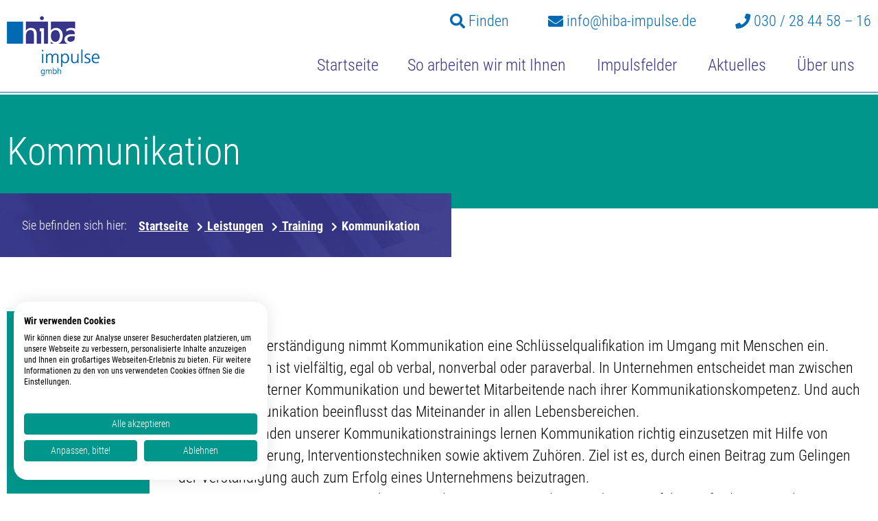

--- FILE ---
content_type: text/html; charset=utf-8
request_url: https://www.hiba-impulse.de/leistungen/training/kommunikation.html
body_size: 3313
content:
<!doctype html>
<html class="no-js" lang="de">

  <head>
    <meta charset="utf-8" />
    <meta http-equiv="x-ua-compatible" content="ie=edge">
    <meta name="viewport" content="width=device-width, initial-scale=1.0">
    <title>Kommunikation - hiba impulse</title>
    
    <meta name="author" content="hiba Impulse Berlin" />
    <meta name="description" content="" />
	<meta name="robots" content="index, follow, noarchive" />
    
	<link rel="canonical" href="https://www.hiba-impulse.de/leistungen/training/kommunikation.html" />
	<link rel="shortcut icon" href="/assets/images/favicon.ico" />
    <link rel="apple-touch-icon" href="/assets/images/apple-touch-icon.png">

    <link rel="stylesheet" href="/assets/css/fonts.1665129553.css">
    <link rel="stylesheet" href="/assets/css/bundle.1624261599.css">
<script src="https://consent.cookiefirst.com/banner.js" data-cookiefirst-key="c2bfceab-012e-4843-a6b6-2c8fe3a2d119"></script>
       <!-- Google tag (gtag.js) -->
<script async src="https://www.googletagmanager.com/gtag/js?id=G-L647G0VQDZ"></script>
<script>
  window.dataLayer = window.dataLayer || [];
  function gtag(){dataLayer.push(arguments);}
  gtag('js', new Date());

  gtag('config', 'G-L647G0VQDZ');
</script>

<script type="text/plain" data-cookiefirst-category="advertising">

function gaOptout() {
document.cookie = disableStr + '=true; expires=Thu, 31 Dec 2099 23:59:59 UTC; path=/';
window[disableStr] = true;
alert('Das Tracking durch Google Analytics wurde in Ihrem Browser für diese Website deaktiviert.');
}

</script>

  <link rel="stylesheet" href="/assets/addons/emailobfuscator/emailobfuscator.css?v=2.1.5"></head>
   
<body style="overflow-x: clip;">
	<div class="wrapper">
      <div class="header-push"></div><!-- /.header-push -->
<header class="header">
	<div class="shell">
		<div class="header__inner">
			<a href="/" title="Zur Startseite" class="logo"></a>

			<div class="header__actions">
				<div class="header__utilities">
					<ul>
						<li>
							<a class="search-btn dialog-button" href="#search">

								<i class="fa fa-search"></i>

								<span>Finden</span>
							</a>
						</li>
						
						<li>
							<a href="javascript:decryptUnicorn(vasb|uvon-vzchyfr.qr)">
								<i class="fa fa-envelope"></i>

								<span>info<span class=unicorn><span>_at_</span></span>hiba-impulse.de</span>
							</a>
						</li>
						
						<li>
							<a href="tel:+493028445816">
								<i class="fa fa-phone"></i>

								<span>030 / 28 44 58 – 16</span>
							</a>
						</li>

						<li>
							<a href="#" class="btn-menu">
								<span></span>
								
								<span></span>
								
								<span></span>
							</a>
						</li>
					</ul>
				</div><!-- /.header__utilities -->
				
<nav class="nav">
			<ul data-parent-link="true" class="vertical medium-horizontal menu"data-back-button="<li class='js-drilldown-back'><a tabindex='0'>Zurück</a></li>" data-responsive-menu="drilldown medium-dropdown"><li><a href="/">Startseite</a></li><li><a href="/so-arbeiten-wir-mit-ihnen.html">So arbeiten wir mit Ihnen </a><ul class="vertical menu"></li></ul></li><li><a href="/impulsfelder.html">Impulsfelder</a><ul class="vertical menu"><li><a href="/impulsfelder/fuehrung-und-team.html">Führung &amp; Team  </a><li><a href="/impulsfelder/kommunikation.html">Kommunikation</a><li><a href="/impulsfelder/konfliktloesung.html">Konfliktlösung</a><li><a href="/impulsfelder/verkauf-und-hoga.html">Verkauf &amp; HoGa</a><li><a href="/impulsfelder/motivation-und-resilienz.html">Motivation &amp; Resilienz</a><li><a href="/impulsfelder/integration-und-vielfalt.html">Integration &amp; Vielfalt</a></li></ul></li><li><a href="/aktuelles.html">Aktuelles</a><ul class="vertical menu"><li><a href="/aktuelles/blog.html">Blog</a></li></ul></li><ul class="vertical menu"></li></ul></li><li><a href="/ueber-uns.html">Über uns</a><ul class="vertical menu"><li><a href="/ueber-uns/referenzen.html">Referenzen</a><li><a href="/ueber-uns/netzwerk.html">Netzwerk</a><li><a href="/ueber-uns/jobs.html">Jobs</a></li></ul></li></li></li></li></ul></nav>
	
			</div><!-- /.header__actions -->
		</div><!-- /.header__inner -->
	</div><!-- /.shell -->
</header><!-- /.header -->

 
<div class="page-title the--turquoise--title">
			<div class="shell">
         
        
             
        
                
<h1>Kommunikation</h1> 

			</div>
		</div>

		<nav class="breadcrumbs-nav" style="background-image: url(/assets/images/breadcrumbs.jpg);">
			<div class="shell">
				<div class="breadcrumbs__inner">
					<p>Sie befinden sich hier:</p>
					<ul>
	<li><a href="/">Startseite</a></li>				
<li><a href="/leistungen.html"> Leistungen</a></li><li><a href="/leistungen/training.html"> Training</a></li><li><span>&nbsp;Kommunikation</span></li>						

						
						
						
					</ul>
				</div><!-- /.breadcrumbs__inner -->
			</div><!-- /.shell -->
		</nav><!-- /.breadcrumbs -->


  
        

<div class="text-decoration text-decoration--turquoise ">
			<div class="shell">
				<div class="text-decoration__content">
					
					<p>Als Mittel zur Verständigung nimmt Kommunikation eine Schlüsselqualifikation im Umgang mit Menschen ein. Kommunikation ist vielfältig, egal ob verbal, nonverbal oder paraverbal. In Unternehmen entscheidet man zwischen interner und externer Kommunikation und bewertet Mitarbeitende nach ihrer Kommunikationskompetenz. Und auch digitale Kommunikation beeinflusst das Miteinander in allen Lebensbereichen.<br />
Die Teilnehmenden unserer Kommunikationstrainings lernen Kommunikation richtig einzusetzen mit Hilfe von Gesprächssteuerung, Interventionstechniken sowie aktivem Zuhören. Ziel ist es, durch einen Beitrag zum Gelingen der Verständigung auch zum Erfolg eines Unternehmens beizutragen.&nbsp;<br />
Wir stimmen unser Trainingsangebot sowie dessen Format und Dauer ab ganz auf Ihre Anforderungen ab.<br />
Kommunikationstrainings richten sich an alle Ebenen Ihres Unternehmens und damit sowohl an Fach- als&nbsp;auch Führungskräfte.</p>
				</div>
			</div>
		</div>


<div class="members">
			<div class="shell">
			<h2 class="title">Ihre Ansprechpartnerin</h2>
				<div class="members__grid grid-x grid-margin-x">
					
					
					
					


            
   
				
				 <div class="member cell small-12 large-4"><h4 class="member__title">Gwenola Nusser</h4><p>Geschäftsführerin</p><p>Tel.: <a href="tel:+4903028445824">+49 (0) 30 284458-24</a> <br><p>E-Mail: <a href="javascript:decryptUnicorn(ts|uvon-vzchyfr.qr)">gf<span class=unicorn><span>_at_</span></span>hiba-impulse.de</a></p></div>











 
 

										
				</div><!-- /.members__grid -->
			</div><!-- /.shell -->	
		</div><!-- /.members -->        
        
<div class="contacts" style="background-image: url(/assets/images/contacts-img.jpg);">
			<div class="shell">
				<div class="contacts__inner">
					<div class="contacts__info">
						<div class="contacts__info-address">
							
							<p><strong>Kontakt</strong><br />
hiba impulse GmbH<br />
Neue Kantstr. 10<br />
14057 Berlin</p>
						</div><!-- /.contacts__info-address -->

						<div class="contacts__info-inner">
							
							<ul>
	<li>Telefon: 030 / 28 44 58 – 16</li>
	<li>E-Mail: info<span class=unicorn><span>_at_</span></span>hiba-impulse.de</li>
</ul>
						</div><!-- /.contacts__info-inner -->
					</div><!-- /.contacts__info -->

					<div class="contacts__actions">
						<a href="/kontakt.html" class="btn">
							<span>Kontakt aufnehmen</span>

							<i class="fa fa-chevron-right"></i>
						</a>
					</div><!-- /.contacts__actions -->
				</div><!-- /.contacts__inner -->
			</div><!-- /.shell -->
		</div><!-- /.contacts -->

		<div class="partners">
			<div class="shell">
				
		<ul>		
			
			</ul>	
			
			</div><!-- /.shell -->
		</div><!-- /.partners -->
<footer class="footer">
<div class="shell">
<p class="footer-p">© 2026 hiba <strong>Impulse Berlin</strong>
    </p>  
    <ul class="rex-navi1 rex-navi-depth-1 rex-navi-has-4-elements"><li class="rex-article-15 rex-normal"><a class="" href="/kontakt.html">Kontakt</a></li><li class="rex-article-14 rex-normal"><a class="" href="/datenschutz.html">Datenschutz</a></li><li class="rex-article-13 rex-normal"><a class="" href="/impressum.html">Impressum</a></li><li class="rex-article-16 rex-normal"><a class="" href="/seitenuebersicht.html">Seitenübersicht</a></li></ul>    
  
    <!-- im Footer -->

	</div><!-- /.shell -->
</footer><!-- /.footer -->
    </div>
<script src="/assets/vendor/jquery-3.1.1.min.js"></script>
<script type="text/javascript" src="/assets/js/bundle.1623315976.js"></script>




    <!--POP UP SEARCH-->
<div id="search" class="dialog">
    <div class="black-bg"></div>
    <div class="dialog-content">
        <div>
            <form class="search-form" method="get" action="/suchergebnis.html">
                <input class="left" data-element="searchInput" type="text" value="" placeholder="Suchbegriff eingeben" name="suche" />
                <input class="right" type="submit" value="Finden" name="abschicken" />
            </form>
            <div id="search-output"></div>
        </div>
        <a class="close" title="Suche schließen"><i class="fa fa-times-circle"></i></a>
    </div>
</div>
<!--POP UP SEARCH END-->  
<script src="/assets/addons/emailobfuscator/emailobfuscator.js?v=2.1.5"></script></body>
</html>

--- FILE ---
content_type: text/css
request_url: https://www.hiba-impulse.de/assets/css/fonts.1665129553.css
body_size: 360
content:
/* roboto-condensed-300 - latin */
@font-face {
  font-family: 'Roboto Condensed';
  font-style: normal;
  font-weight: 300;
  src: url('/assets/fonts/roboto-condensed-v25-latin/roboto-condensed-v25-latin-300.eot'); /* IE9 Compat Modes */
  src: local(''),
       url('/assets/fonts/roboto-condensed-v25-latin/roboto-condensed-v25-latin-300.eot?#iefix') format('embedded-opentype'), /* IE6-IE8 */
       url('/assets/fonts/roboto-condensed-v25-latin/roboto-condensed-v25-latin-300.woff2') format('woff2'), /* Super Modern Browsers */
       url('/assets/fonts/roboto-condensed-v25-latin/roboto-condensed-v25-latin-300.woff') format('woff'), /* Modern Browsers */
       url('/assets/fonts/roboto-condensed-v25-latin/roboto-condensed-v25-latin-300.ttf') format('truetype'), /* Safari, Android, iOS */
       url('/assets/fonts/roboto-condensed-v25-latin/roboto-condensed-v25-latin-300.svg#RobotoCondensed') format('svg'); /* Legacy iOS */
}
/* roboto-condensed-300italic - latin */
@font-face {
  font-family: 'Roboto Condensed';
  font-style: italic;
  font-weight: 300;
  src: url('/assets/fonts/roboto-condensed-v25-latin/roboto-condensed-v25-latin-300italic.eot'); /* IE9 Compat Modes */
  src: local(''),
       url('/assets/fonts/roboto-condensed-v25-latin/roboto-condensed-v25-latin-300italic.eot?#iefix') format('embedded-opentype'), /* IE6-IE8 */
       url('/assets/fonts/roboto-condensed-v25-latin/roboto-condensed-v25-latin-300italic.woff2') format('woff2'), /* Super Modern Browsers */
       url('/assets/fonts/roboto-condensed-v25-latin/roboto-condensed-v25-latin-300italic.woff') format('woff'), /* Modern Browsers */
       url('/assets/fonts/roboto-condensed-v25-latin/roboto-condensed-v25-latin-300italic.ttf') format('truetype'), /* Safari, Android, iOS */
       url('/assets/fonts/roboto-condensed-v25-latin/roboto-condensed-v25-latin-300italic.svg#RobotoCondensed') format('svg'); /* Legacy iOS */
}
/* roboto-condensed-regular - latin */
@font-face {
  font-family: 'Roboto Condensed';
  font-style: normal;
  font-weight: 400;
  src: url('/assets/fonts/roboto-condensed-v25-latin/roboto-condensed-v25-latin-regular.eot'); /* IE9 Compat Modes */
  src: local(''),
       url('/assets/fonts/roboto-condensed-v25-latin/roboto-condensed-v25-latin-regular.eot?#iefix') format('embedded-opentype'), /* IE6-IE8 */
       url('/assets/fonts/roboto-condensed-v25-latin/roboto-condensed-v25-latin-regular.woff2') format('woff2'), /* Super Modern Browsers */
       url('/assets/fonts/roboto-condensed-v25-latin/roboto-condensed-v25-latin-regular.woff') format('woff'), /* Modern Browsers */
       url('/assets/fonts/roboto-condensed-v25-latin/roboto-condensed-v25-latin-regular.ttf') format('truetype'), /* Safari, Android, iOS */
       url('/assets/fonts/roboto-condensed-v25-latin/roboto-condensed-v25-latin-regular.svg#RobotoCondensed') format('svg'); /* Legacy iOS */
}
/* roboto-condensed-700 - latin */
@font-face {
  font-family: 'Roboto Condensed';
  font-style: normal;
  font-weight: 700;
  src: url('/assets/fonts/roboto-condensed-v25-latin/roboto-condensed-v25-latin-700.eot'); /* IE9 Compat Modes */
  src: local(''),
       url('/assets/fonts/roboto-condensed-v25-latin/roboto-condensed-v25-latin-700.eot?#iefix') format('embedded-opentype'), /* IE6-IE8 */
       url('/assets/fonts/roboto-condensed-v25-latin/roboto-condensed-v25-latin-700.woff2') format('woff2'), /* Super Modern Browsers */
       url('/assets/fonts/roboto-condensed-v25-latin/roboto-condensed-v25-latin-700.woff') format('woff'), /* Modern Browsers */
       url('/assets/fonts/roboto-condensed-v25-latin/roboto-condensed-v25-latin-700.ttf') format('truetype'), /* Safari, Android, iOS */
       url('/assets/fonts/roboto-condensed-v25-latin/roboto-condensed-v25-latin-700.svg#RobotoCondensed') format('svg'); /* Legacy iOS */
}
/* roboto-condensed-italic - latin */
@font-face {
  font-family: 'Roboto Condensed';
  font-style: italic;
  font-weight: 400;
  src: url('/assets/fonts/roboto-condensed-v25-latin/roboto-condensed-v25-latin-italic.eot'); /* IE9 Compat Modes */
  src: local(''),
       url('/assets/fonts/roboto-condensed-v25-latin/roboto-condensed-v25-latin-italic.eot?#iefix') format('embedded-opentype'), /* IE6-IE8 */
       url('/assets/fonts/roboto-condensed-v25-latin/roboto-condensed-v25-latin-italic.woff2') format('woff2'), /* Super Modern Browsers */
       url('/assets/fonts/roboto-condensed-v25-latin/roboto-condensed-v25-latin-italic.woff') format('woff'), /* Modern Browsers */
       url('/assets/fonts/roboto-condensed-v25-latin/roboto-condensed-v25-latin-italic.ttf') format('truetype'), /* Safari, Android, iOS */
       url('/assets/fonts/roboto-condensed-v25-latin/roboto-condensed-v25-latin-italic.svg#RobotoCondensed') format('svg'); /* Legacy iOS */
}
/* roboto-condensed-700italic - latin */
@font-face {
  font-family: 'Roboto Condensed';
  font-style: italic;
  font-weight: 700;
  src: url('/assets/fonts/roboto-condensed-v25-latin/roboto-condensed-v25-latin-700italic.eot'); /* IE9 Compat Modes */
  src: local(''),
       url('/assets/fonts/roboto-condensed-v25-latin/roboto-condensed-v25-latin-700italic.eot?#iefix') format('embedded-opentype'), /* IE6-IE8 */
       url('/assets/fonts/roboto-condensed-v25-latin/roboto-condensed-v25-latin-700italic.woff2') format('woff2'), /* Super Modern Browsers */
       url('/assets/fonts/roboto-condensed-v25-latin/roboto-condensed-v25-latin-700italic.woff') format('woff'), /* Modern Browsers */
       url('/assets/fonts/roboto-condensed-v25-latin/roboto-condensed-v25-latin-700italic.ttf') format('truetype'), /* Safari, Android, iOS */
       url('/assets/fonts/roboto-condensed-v25-latin/roboto-condensed-v25-latin-700italic.svg#RobotoCondensed') format('svg'); /* Legacy iOS */
}

--- FILE ---
content_type: text/css
request_url: https://www.hiba-impulse.de/assets/css/bundle.1624261599.css
body_size: 41262
content:
/*!
 * Font Awesome Free 5.15.1 by @fontawesome - https://fontawesome.com
 * License - https://fontawesome.com/license/free (Icons: CC BY 4.0, Fonts: SIL OFL 1.1, Code: MIT License)
 */
.fa,
.fas,
.far,
.fal,
.fad,
.fab {
  -moz-osx-font-smoothing: grayscale;
  -webkit-font-smoothing: antialiased;
  display: inline-block;
  font-style: normal;
  font-variant: normal;
  text-rendering: auto;
  line-height: 1; }
.fa-lg {
  font-size: 1.33333em;
  line-height: 0.75em;
  vertical-align: -.0667em; }
.fa-xs {
  font-size: .75em; }
.fa-sm {
  font-size: .875em; }
.fa-1x {
  font-size: 1em; }
.fa-2x {
  font-size: 2em; }
.fa-3x {
  font-size: 3em; }
.fa-4x {
  font-size: 4em; }
.fa-5x {
  font-size: 5em; }
.fa-6x {
  font-size: 6em; }
.fa-7x {
  font-size: 7em; }
.fa-8x {
  font-size: 8em; }
.fa-9x {
  font-size: 9em; }
.fa-10x {
  font-size: 10em; }
.fa-fw {
  text-align: center;
  width: 1.25em; }
.fa-ul {
  list-style-type: none;
  margin-left: 2.5em;
  padding-left: 0; }
.fa-ul > li {
    position: relative; }
.fa-li {
  left: -2em;
  position: absolute;
  text-align: center;
  width: 2em;
  line-height: inherit; }
.fa-border {
  border: solid 0.08em #eee;
  border-radius: .1em;
  padding: .2em .25em .15em; }
.fa-pull-left {
  float: left; }
.fa-pull-right {
  float: right; }
.fa.fa-pull-left,
.fas.fa-pull-left,
.far.fa-pull-left,
.fal.fa-pull-left,
.fab.fa-pull-left {
  margin-right: .3em; }
.fa.fa-pull-right,
.fas.fa-pull-right,
.far.fa-pull-right,
.fal.fa-pull-right,
.fab.fa-pull-right {
  margin-left: .3em; }
.fa-spin {
  -webkit-animation: fa-spin 2s infinite linear;
          animation: fa-spin 2s infinite linear; }
.fa-pulse {
  -webkit-animation: fa-spin 1s infinite steps(8);
          animation: fa-spin 1s infinite steps(8); }
@-webkit-keyframes fa-spin {
  0% {
    -webkit-transform: rotate(0deg);
            transform: rotate(0deg); }
  100% {
    -webkit-transform: rotate(360deg);
            transform: rotate(360deg); } }
@keyframes fa-spin {
  0% {
    -webkit-transform: rotate(0deg);
            transform: rotate(0deg); }
  100% {
    -webkit-transform: rotate(360deg);
            transform: rotate(360deg); } }
.fa-rotate-90 {
  -ms-filter: "progid:DXImageTransform.Microsoft.BasicImage(rotation=1)";
  -webkit-transform: rotate(90deg);
          -ms-transform: rotate(90deg);
      transform: rotate(90deg); }
.fa-rotate-180 {
  -ms-filter: "progid:DXImageTransform.Microsoft.BasicImage(rotation=2)";
  -webkit-transform: rotate(180deg);
          -ms-transform: rotate(180deg);
      transform: rotate(180deg); }
.fa-rotate-270 {
  -ms-filter: "progid:DXImageTransform.Microsoft.BasicImage(rotation=3)";
  -webkit-transform: rotate(270deg);
          -ms-transform: rotate(270deg);
      transform: rotate(270deg); }
.fa-flip-horizontal {
  -ms-filter: "progid:DXImageTransform.Microsoft.BasicImage(rotation=0, mirror=1)";
  -webkit-transform: scale(-1, 1);
          -ms-transform: scale(-1, 1);
      transform: scale(-1, 1); }
.fa-flip-vertical {
  -ms-filter: "progid:DXImageTransform.Microsoft.BasicImage(rotation=2, mirror=1)";
  -webkit-transform: scale(1, -1);
          -ms-transform: scale(1, -1);
      transform: scale(1, -1); }
.fa-flip-both, .fa-flip-horizontal.fa-flip-vertical {
  -ms-filter: "progid:DXImageTransform.Microsoft.BasicImage(rotation=2, mirror=1)";
  -webkit-transform: scale(-1, -1);
          -ms-transform: scale(-1, -1);
      transform: scale(-1, -1); }
:root .fa-rotate-90,
:root .fa-rotate-180,
:root .fa-rotate-270,
:root .fa-flip-horizontal,
:root .fa-flip-vertical,
:root .fa-flip-both {
  -webkit-filter: none;
          filter: none; }
.fa-stack {
  display: inline-block;
  height: 2em;
  line-height: 2em;
  position: relative;
  vertical-align: middle;
  width: 2.5em; }
.fa-stack-1x,
.fa-stack-2x {
  left: 0;
  position: absolute;
  text-align: center;
  width: 100%; }
.fa-stack-1x {
  line-height: inherit; }
.fa-stack-2x {
  font-size: 2em; }
.fa-inverse {
  color: #fff; }
/* Font Awesome uses the Unicode Private Use Area (PUA) to ensure screen
readers do not read off random characters that represent icons */
.fa-500px:before {
  content: "\f26e"; }
.fa-accessible-icon:before {
  content: "\f368"; }
.fa-accusoft:before {
  content: "\f369"; }
.fa-acquisitions-incorporated:before {
  content: "\f6af"; }
.fa-ad:before {
  content: "\f641"; }
.fa-address-book:before {
  content: "\f2b9"; }
.fa-address-card:before {
  content: "\f2bb"; }
.fa-adjust:before {
  content: "\f042"; }
.fa-adn:before {
  content: "\f170"; }
.fa-adversal:before {
  content: "\f36a"; }
.fa-affiliatetheme:before {
  content: "\f36b"; }
.fa-air-freshener:before {
  content: "\f5d0"; }
.fa-airbnb:before {
  content: "\f834"; }
.fa-algolia:before {
  content: "\f36c"; }
.fa-align-center:before {
  content: "\f037"; }
.fa-align-justify:before {
  content: "\f039"; }
.fa-align-left:before {
  content: "\f036"; }
.fa-align-right:before {
  content: "\f038"; }
.fa-alipay:before {
  content: "\f642"; }
.fa-allergies:before {
  content: "\f461"; }
.fa-amazon:before {
  content: "\f270"; }
.fa-amazon-pay:before {
  content: "\f42c"; }
.fa-ambulance:before {
  content: "\f0f9"; }
.fa-american-sign-language-interpreting:before {
  content: "\f2a3"; }
.fa-amilia:before {
  content: "\f36d"; }
.fa-anchor:before {
  content: "\f13d"; }
.fa-android:before {
  content: "\f17b"; }
.fa-angellist:before {
  content: "\f209"; }
.fa-angle-double-down:before {
  content: "\f103"; }
.fa-angle-double-left:before {
  content: "\f100"; }
.fa-angle-double-right:before {
  content: "\f101"; }
.fa-angle-double-up:before {
  content: "\f102"; }
.fa-angle-down:before {
  content: "\f107"; }
.fa-angle-left:before {
  content: "\f104"; }
.fa-angle-right:before {
  content: "\f105"; }
.fa-angle-up:before {
  content: "\f106"; }
.fa-angry:before {
  content: "\f556"; }
.fa-angrycreative:before {
  content: "\f36e"; }
.fa-angular:before {
  content: "\f420"; }
.fa-ankh:before {
  content: "\f644"; }
.fa-app-store:before {
  content: "\f36f"; }
.fa-app-store-ios:before {
  content: "\f370"; }
.fa-apper:before {
  content: "\f371"; }
.fa-apple:before {
  content: "\f179"; }
.fa-apple-alt:before {
  content: "\f5d1"; }
.fa-apple-pay:before {
  content: "\f415"; }
.fa-archive:before {
  content: "\f187"; }
.fa-archway:before {
  content: "\f557"; }
.fa-arrow-alt-circle-down:before {
  content: "\f358"; }
.fa-arrow-alt-circle-left:before {
  content: "\f359"; }
.fa-arrow-alt-circle-right:before {
  content: "\f35a"; }
.fa-arrow-alt-circle-up:before {
  content: "\f35b"; }
.fa-arrow-circle-down:before {
  content: "\f0ab"; }
.fa-arrow-circle-left:before {
  content: "\f0a8"; }
.fa-arrow-circle-right:before {
  content: "\f0a9"; }
.fa-arrow-circle-up:before {
  content: "\f0aa"; }
.fa-arrow-down:before {
  content: "\f063"; }
.fa-arrow-left:before {
  content: "\f060"; }
.fa-arrow-right:before {
  content: "\f061"; }
.fa-arrow-up:before {
  content: "\f062"; }
.fa-arrows-alt:before {
  content: "\f0b2"; }
.fa-arrows-alt-h:before {
  content: "\f337"; }
.fa-arrows-alt-v:before {
  content: "\f338"; }
.fa-artstation:before {
  content: "\f77a"; }
.fa-assistive-listening-systems:before {
  content: "\f2a2"; }
.fa-asterisk:before {
  content: "\f069"; }
.fa-asymmetrik:before {
  content: "\f372"; }
.fa-at:before {
  content: "\f1fa"; }
.fa-atlas:before {
  content: "\f558"; }
.fa-atlassian:before {
  content: "\f77b"; }
.fa-atom:before {
  content: "\f5d2"; }
.fa-audible:before {
  content: "\f373"; }
.fa-audio-description:before {
  content: "\f29e"; }
.fa-autoprefixer:before {
  content: "\f41c"; }
.fa-avianex:before {
  content: "\f374"; }
.fa-aviato:before {
  content: "\f421"; }
.fa-award:before {
  content: "\f559"; }
.fa-aws:before {
  content: "\f375"; }
.fa-baby:before {
  content: "\f77c"; }
.fa-baby-carriage:before {
  content: "\f77d"; }
.fa-backspace:before {
  content: "\f55a"; }
.fa-backward:before {
  content: "\f04a"; }
.fa-bacon:before {
  content: "\f7e5"; }
.fa-bacteria:before {
  content: "\e059"; }
.fa-bacterium:before {
  content: "\e05a"; }
.fa-bahai:before {
  content: "\f666"; }
.fa-balance-scale:before {
  content: "\f24e"; }
.fa-balance-scale-left:before {
  content: "\f515"; }
.fa-balance-scale-right:before {
  content: "\f516"; }
.fa-ban:before {
  content: "\f05e"; }
.fa-band-aid:before {
  content: "\f462"; }
.fa-bandcamp:before {
  content: "\f2d5"; }
.fa-barcode:before {
  content: "\f02a"; }
.fa-bars:before {
  content: "\f0c9"; }
.fa-baseball-ball:before {
  content: "\f433"; }
.fa-basketball-ball:before {
  content: "\f434"; }
.fa-bath:before {
  content: "\f2cd"; }
.fa-battery-empty:before {
  content: "\f244"; }
.fa-battery-full:before {
  content: "\f240"; }
.fa-battery-half:before {
  content: "\f242"; }
.fa-battery-quarter:before {
  content: "\f243"; }
.fa-battery-three-quarters:before {
  content: "\f241"; }
.fa-battle-net:before {
  content: "\f835"; }
.fa-bed:before {
  content: "\f236"; }
.fa-beer:before {
  content: "\f0fc"; }
.fa-behance:before {
  content: "\f1b4"; }
.fa-behance-square:before {
  content: "\f1b5"; }
.fa-bell:before {
  content: "\f0f3"; }
.fa-bell-slash:before {
  content: "\f1f6"; }
.fa-bezier-curve:before {
  content: "\f55b"; }
.fa-bible:before {
  content: "\f647"; }
.fa-bicycle:before {
  content: "\f206"; }
.fa-biking:before {
  content: "\f84a"; }
.fa-bimobject:before {
  content: "\f378"; }
.fa-binoculars:before {
  content: "\f1e5"; }
.fa-biohazard:before {
  content: "\f780"; }
.fa-birthday-cake:before {
  content: "\f1fd"; }
.fa-bitbucket:before {
  content: "\f171"; }
.fa-bitcoin:before {
  content: "\f379"; }
.fa-bity:before {
  content: "\f37a"; }
.fa-black-tie:before {
  content: "\f27e"; }
.fa-blackberry:before {
  content: "\f37b"; }
.fa-blender:before {
  content: "\f517"; }
.fa-blender-phone:before {
  content: "\f6b6"; }
.fa-blind:before {
  content: "\f29d"; }
.fa-blog:before {
  content: "\f781"; }
.fa-blogger:before {
  content: "\f37c"; }
.fa-blogger-b:before {
  content: "\f37d"; }
.fa-bluetooth:before {
  content: "\f293"; }
.fa-bluetooth-b:before {
  content: "\f294"; }
.fa-bold:before {
  content: "\f032"; }
.fa-bolt:before {
  content: "\f0e7"; }
.fa-bomb:before {
  content: "\f1e2"; }
.fa-bone:before {
  content: "\f5d7"; }
.fa-bong:before {
  content: "\f55c"; }
.fa-book:before {
  content: "\f02d"; }
.fa-book-dead:before {
  content: "\f6b7"; }
.fa-book-medical:before {
  content: "\f7e6"; }
.fa-book-open:before {
  content: "\f518"; }
.fa-book-reader:before {
  content: "\f5da"; }
.fa-bookmark:before {
  content: "\f02e"; }
.fa-bootstrap:before {
  content: "\f836"; }
.fa-border-all:before {
  content: "\f84c"; }
.fa-border-none:before {
  content: "\f850"; }
.fa-border-style:before {
  content: "\f853"; }
.fa-bowling-ball:before {
  content: "\f436"; }
.fa-box:before {
  content: "\f466"; }
.fa-box-open:before {
  content: "\f49e"; }
.fa-box-tissue:before {
  content: "\e05b"; }
.fa-boxes:before {
  content: "\f468"; }
.fa-braille:before {
  content: "\f2a1"; }
.fa-brain:before {
  content: "\f5dc"; }
.fa-bread-slice:before {
  content: "\f7ec"; }
.fa-briefcase:before {
  content: "\f0b1"; }
.fa-briefcase-medical:before {
  content: "\f469"; }
.fa-broadcast-tower:before {
  content: "\f519"; }
.fa-broom:before {
  content: "\f51a"; }
.fa-brush:before {
  content: "\f55d"; }
.fa-btc:before {
  content: "\f15a"; }
.fa-buffer:before {
  content: "\f837"; }
.fa-bug:before {
  content: "\f188"; }
.fa-building:before {
  content: "\f1ad"; }
.fa-bullhorn:before {
  content: "\f0a1"; }
.fa-bullseye:before {
  content: "\f140"; }
.fa-burn:before {
  content: "\f46a"; }
.fa-buromobelexperte:before {
  content: "\f37f"; }
.fa-bus:before {
  content: "\f207"; }
.fa-bus-alt:before {
  content: "\f55e"; }
.fa-business-time:before {
  content: "\f64a"; }
.fa-buy-n-large:before {
  content: "\f8a6"; }
.fa-buysellads:before {
  content: "\f20d"; }
.fa-calculator:before {
  content: "\f1ec"; }
.fa-calendar:before {
  content: "\f133"; }
.fa-calendar-alt:before {
  content: "\f073"; }
.fa-calendar-check:before {
  content: "\f274"; }
.fa-calendar-day:before {
  content: "\f783"; }
.fa-calendar-minus:before {
  content: "\f272"; }
.fa-calendar-plus:before {
  content: "\f271"; }
.fa-calendar-times:before {
  content: "\f273"; }
.fa-calendar-week:before {
  content: "\f784"; }
.fa-camera:before {
  content: "\f030"; }
.fa-camera-retro:before {
  content: "\f083"; }
.fa-campground:before {
  content: "\f6bb"; }
.fa-canadian-maple-leaf:before {
  content: "\f785"; }
.fa-candy-cane:before {
  content: "\f786"; }
.fa-cannabis:before {
  content: "\f55f"; }
.fa-capsules:before {
  content: "\f46b"; }
.fa-car:before {
  content: "\f1b9"; }
.fa-car-alt:before {
  content: "\f5de"; }
.fa-car-battery:before {
  content: "\f5df"; }
.fa-car-crash:before {
  content: "\f5e1"; }
.fa-car-side:before {
  content: "\f5e4"; }
.fa-caravan:before {
  content: "\f8ff"; }
.fa-caret-down:before {
  content: "\f0d7"; }
.fa-caret-left:before {
  content: "\f0d9"; }
.fa-caret-right:before {
  content: "\f0da"; }
.fa-caret-square-down:before {
  content: "\f150"; }
.fa-caret-square-left:before {
  content: "\f191"; }
.fa-caret-square-right:before {
  content: "\f152"; }
.fa-caret-square-up:before {
  content: "\f151"; }
.fa-caret-up:before {
  content: "\f0d8"; }
.fa-carrot:before {
  content: "\f787"; }
.fa-cart-arrow-down:before {
  content: "\f218"; }
.fa-cart-plus:before {
  content: "\f217"; }
.fa-cash-register:before {
  content: "\f788"; }
.fa-cat:before {
  content: "\f6be"; }
.fa-cc-amazon-pay:before {
  content: "\f42d"; }
.fa-cc-amex:before {
  content: "\f1f3"; }
.fa-cc-apple-pay:before {
  content: "\f416"; }
.fa-cc-diners-club:before {
  content: "\f24c"; }
.fa-cc-discover:before {
  content: "\f1f2"; }
.fa-cc-jcb:before {
  content: "\f24b"; }
.fa-cc-mastercard:before {
  content: "\f1f1"; }
.fa-cc-paypal:before {
  content: "\f1f4"; }
.fa-cc-stripe:before {
  content: "\f1f5"; }
.fa-cc-visa:before {
  content: "\f1f0"; }
.fa-centercode:before {
  content: "\f380"; }
.fa-centos:before {
  content: "\f789"; }
.fa-certificate:before {
  content: "\f0a3"; }
.fa-chair:before {
  content: "\f6c0"; }
.fa-chalkboard:before {
  content: "\f51b"; }
.fa-chalkboard-teacher:before {
  content: "\f51c"; }
.fa-charging-station:before {
  content: "\f5e7"; }
.fa-chart-area:before {
  content: "\f1fe"; }
.fa-chart-bar:before {
  content: "\f080"; }
.fa-chart-line:before {
  content: "\f201"; }
.fa-chart-pie:before {
  content: "\f200"; }
.fa-check:before {
  content: "\f00c"; }
.fa-check-circle:before {
  content: "\f058"; }
.fa-check-double:before {
  content: "\f560"; }
.fa-check-square:before {
  content: "\f14a"; }
.fa-cheese:before {
  content: "\f7ef"; }
.fa-chess:before {
  content: "\f439"; }
.fa-chess-bishop:before {
  content: "\f43a"; }
.fa-chess-board:before {
  content: "\f43c"; }
.fa-chess-king:before {
  content: "\f43f"; }
.fa-chess-knight:before {
  content: "\f441"; }
.fa-chess-pawn:before {
  content: "\f443"; }
.fa-chess-queen:before {
  content: "\f445"; }
.fa-chess-rook:before {
  content: "\f447"; }
.fa-chevron-circle-down:before {
  content: "\f13a"; }
.fa-chevron-circle-left:before {
  content: "\f137"; }
.fa-chevron-circle-right:before {
  content: "\f138"; }
.fa-chevron-circle-up:before {
  content: "\f139"; }
.fa-chevron-down:before {
  content: "\f078"; }
.fa-chevron-left:before {
  content: "\f053"; }
.fa-chevron-right:before {
  content: "\f054"; }
.fa-chevron-up:before {
  content: "\f077"; }
.fa-child:before {
  content: "\f1ae"; }
.fa-chrome:before {
  content: "\f268"; }
.fa-chromecast:before {
  content: "\f838"; }
.fa-church:before {
  content: "\f51d"; }
.fa-circle:before {
  content: "\f111"; }
.fa-circle-notch:before {
  content: "\f1ce"; }
.fa-city:before {
  content: "\f64f"; }
.fa-clinic-medical:before {
  content: "\f7f2"; }
.fa-clipboard:before {
  content: "\f328"; }
.fa-clipboard-check:before {
  content: "\f46c"; }
.fa-clipboard-list:before {
  content: "\f46d"; }
.fa-clock:before {
  content: "\f017"; }
.fa-clone:before {
  content: "\f24d"; }
.fa-closed-captioning:before {
  content: "\f20a"; }
.fa-cloud:before {
  content: "\f0c2"; }
.fa-cloud-download-alt:before {
  content: "\f381"; }
.fa-cloud-meatball:before {
  content: "\f73b"; }
.fa-cloud-moon:before {
  content: "\f6c3"; }
.fa-cloud-moon-rain:before {
  content: "\f73c"; }
.fa-cloud-rain:before {
  content: "\f73d"; }
.fa-cloud-showers-heavy:before {
  content: "\f740"; }
.fa-cloud-sun:before {
  content: "\f6c4"; }
.fa-cloud-sun-rain:before {
  content: "\f743"; }
.fa-cloud-upload-alt:before {
  content: "\f382"; }
.fa-cloudflare:before {
  content: "\e07d"; }
.fa-cloudscale:before {
  content: "\f383"; }
.fa-cloudsmith:before {
  content: "\f384"; }
.fa-cloudversify:before {
  content: "\f385"; }
.fa-cocktail:before {
  content: "\f561"; }
.fa-code:before {
  content: "\f121"; }
.fa-code-branch:before {
  content: "\f126"; }
.fa-codepen:before {
  content: "\f1cb"; }
.fa-codiepie:before {
  content: "\f284"; }
.fa-coffee:before {
  content: "\f0f4"; }
.fa-cog:before {
  content: "\f013"; }
.fa-cogs:before {
  content: "\f085"; }
.fa-coins:before {
  content: "\f51e"; }
.fa-columns:before {
  content: "\f0db"; }
.fa-comment:before {
  content: "\f075"; }
.fa-comment-alt:before {
  content: "\f27a"; }
.fa-comment-dollar:before {
  content: "\f651"; }
.fa-comment-dots:before {
  content: "\f4ad"; }
.fa-comment-medical:before {
  content: "\f7f5"; }
.fa-comment-slash:before {
  content: "\f4b3"; }
.fa-comments:before {
  content: "\f086"; }
.fa-comments-dollar:before {
  content: "\f653"; }
.fa-compact-disc:before {
  content: "\f51f"; }
.fa-compass:before {
  content: "\f14e"; }
.fa-compress:before {
  content: "\f066"; }
.fa-compress-alt:before {
  content: "\f422"; }
.fa-compress-arrows-alt:before {
  content: "\f78c"; }
.fa-concierge-bell:before {
  content: "\f562"; }
.fa-confluence:before {
  content: "\f78d"; }
.fa-connectdevelop:before {
  content: "\f20e"; }
.fa-contao:before {
  content: "\f26d"; }
.fa-cookie:before {
  content: "\f563"; }
.fa-cookie-bite:before {
  content: "\f564"; }
.fa-copy:before {
  content: "\f0c5"; }
.fa-copyright:before {
  content: "\f1f9"; }
.fa-cotton-bureau:before {
  content: "\f89e"; }
.fa-couch:before {
  content: "\f4b8"; }
.fa-cpanel:before {
  content: "\f388"; }
.fa-creative-commons:before {
  content: "\f25e"; }
.fa-creative-commons-by:before {
  content: "\f4e7"; }
.fa-creative-commons-nc:before {
  content: "\f4e8"; }
.fa-creative-commons-nc-eu:before {
  content: "\f4e9"; }
.fa-creative-commons-nc-jp:before {
  content: "\f4ea"; }
.fa-creative-commons-nd:before {
  content: "\f4eb"; }
.fa-creative-commons-pd:before {
  content: "\f4ec"; }
.fa-creative-commons-pd-alt:before {
  content: "\f4ed"; }
.fa-creative-commons-remix:before {
  content: "\f4ee"; }
.fa-creative-commons-sa:before {
  content: "\f4ef"; }
.fa-creative-commons-sampling:before {
  content: "\f4f0"; }
.fa-creative-commons-sampling-plus:before {
  content: "\f4f1"; }
.fa-creative-commons-share:before {
  content: "\f4f2"; }
.fa-creative-commons-zero:before {
  content: "\f4f3"; }
.fa-credit-card:before {
  content: "\f09d"; }
.fa-critical-role:before {
  content: "\f6c9"; }
.fa-crop:before {
  content: "\f125"; }
.fa-crop-alt:before {
  content: "\f565"; }
.fa-cross:before {
  content: "\f654"; }
.fa-crosshairs:before {
  content: "\f05b"; }
.fa-crow:before {
  content: "\f520"; }
.fa-crown:before {
  content: "\f521"; }
.fa-crutch:before {
  content: "\f7f7"; }
.fa-css3:before {
  content: "\f13c"; }
.fa-css3-alt:before {
  content: "\f38b"; }
.fa-cube:before {
  content: "\f1b2"; }
.fa-cubes:before {
  content: "\f1b3"; }
.fa-cut:before {
  content: "\f0c4"; }
.fa-cuttlefish:before {
  content: "\f38c"; }
.fa-d-and-d:before {
  content: "\f38d"; }
.fa-d-and-d-beyond:before {
  content: "\f6ca"; }
.fa-dailymotion:before {
  content: "\e052"; }
.fa-dashcube:before {
  content: "\f210"; }
.fa-database:before {
  content: "\f1c0"; }
.fa-deaf:before {
  content: "\f2a4"; }
.fa-deezer:before {
  content: "\e077"; }
.fa-delicious:before {
  content: "\f1a5"; }
.fa-democrat:before {
  content: "\f747"; }
.fa-deploydog:before {
  content: "\f38e"; }
.fa-deskpro:before {
  content: "\f38f"; }
.fa-desktop:before {
  content: "\f108"; }
.fa-dev:before {
  content: "\f6cc"; }
.fa-deviantart:before {
  content: "\f1bd"; }
.fa-dharmachakra:before {
  content: "\f655"; }
.fa-dhl:before {
  content: "\f790"; }
.fa-diagnoses:before {
  content: "\f470"; }
.fa-diaspora:before {
  content: "\f791"; }
.fa-dice:before {
  content: "\f522"; }
.fa-dice-d20:before {
  content: "\f6cf"; }
.fa-dice-d6:before {
  content: "\f6d1"; }
.fa-dice-five:before {
  content: "\f523"; }
.fa-dice-four:before {
  content: "\f524"; }
.fa-dice-one:before {
  content: "\f525"; }
.fa-dice-six:before {
  content: "\f526"; }
.fa-dice-three:before {
  content: "\f527"; }
.fa-dice-two:before {
  content: "\f528"; }
.fa-digg:before {
  content: "\f1a6"; }
.fa-digital-ocean:before {
  content: "\f391"; }
.fa-digital-tachograph:before {
  content: "\f566"; }
.fa-directions:before {
  content: "\f5eb"; }
.fa-discord:before {
  content: "\f392"; }
.fa-discourse:before {
  content: "\f393"; }
.fa-disease:before {
  content: "\f7fa"; }
.fa-divide:before {
  content: "\f529"; }
.fa-dizzy:before {
  content: "\f567"; }
.fa-dna:before {
  content: "\f471"; }
.fa-dochub:before {
  content: "\f394"; }
.fa-docker:before {
  content: "\f395"; }
.fa-dog:before {
  content: "\f6d3"; }
.fa-dollar-sign:before {
  content: "\f155"; }
.fa-dolly:before {
  content: "\f472"; }
.fa-dolly-flatbed:before {
  content: "\f474"; }
.fa-donate:before {
  content: "\f4b9"; }
.fa-door-closed:before {
  content: "\f52a"; }
.fa-door-open:before {
  content: "\f52b"; }
.fa-dot-circle:before {
  content: "\f192"; }
.fa-dove:before {
  content: "\f4ba"; }
.fa-download:before {
  content: "\f019"; }
.fa-draft2digital:before {
  content: "\f396"; }
.fa-drafting-compass:before {
  content: "\f568"; }
.fa-dragon:before {
  content: "\f6d5"; }
.fa-draw-polygon:before {
  content: "\f5ee"; }
.fa-dribbble:before {
  content: "\f17d"; }
.fa-dribbble-square:before {
  content: "\f397"; }
.fa-dropbox:before {
  content: "\f16b"; }
.fa-drum:before {
  content: "\f569"; }
.fa-drum-steelpan:before {
  content: "\f56a"; }
.fa-drumstick-bite:before {
  content: "\f6d7"; }
.fa-drupal:before {
  content: "\f1a9"; }
.fa-dumbbell:before {
  content: "\f44b"; }
.fa-dumpster:before {
  content: "\f793"; }
.fa-dumpster-fire:before {
  content: "\f794"; }
.fa-dungeon:before {
  content: "\f6d9"; }
.fa-dyalog:before {
  content: "\f399"; }
.fa-earlybirds:before {
  content: "\f39a"; }
.fa-ebay:before {
  content: "\f4f4"; }
.fa-edge:before {
  content: "\f282"; }
.fa-edge-legacy:before {
  content: "\e078"; }
.fa-edit:before {
  content: "\f044"; }
.fa-egg:before {
  content: "\f7fb"; }
.fa-eject:before {
  content: "\f052"; }
.fa-elementor:before {
  content: "\f430"; }
.fa-ellipsis-h:before {
  content: "\f141"; }
.fa-ellipsis-v:before {
  content: "\f142"; }
.fa-ello:before {
  content: "\f5f1"; }
.fa-ember:before {
  content: "\f423"; }
.fa-empire:before {
  content: "\f1d1"; }
.fa-envelope:before {
  content: "\f0e0"; }
.fa-envelope-open:before {
  content: "\f2b6"; }
.fa-envelope-open-text:before {
  content: "\f658"; }
.fa-envelope-square:before {
  content: "\f199"; }
.fa-envira:before {
  content: "\f299"; }
.fa-equals:before {
  content: "\f52c"; }
.fa-eraser:before {
  content: "\f12d"; }
.fa-erlang:before {
  content: "\f39d"; }
.fa-ethereum:before {
  content: "\f42e"; }
.fa-ethernet:before {
  content: "\f796"; }
.fa-etsy:before {
  content: "\f2d7"; }
.fa-euro-sign:before {
  content: "\f153"; }
.fa-evernote:before {
  content: "\f839"; }
.fa-exchange-alt:before {
  content: "\f362"; }
.fa-exclamation:before {
  content: "\f12a"; }
.fa-exclamation-circle:before {
  content: "\f06a"; }
.fa-exclamation-triangle:before {
  content: "\f071"; }
.fa-expand:before {
  content: "\f065"; }
.fa-expand-alt:before {
  content: "\f424"; }
.fa-expand-arrows-alt:before {
  content: "\f31e"; }
.fa-expeditedssl:before {
  content: "\f23e"; }
.fa-external-link-alt:before {
  content: "\f35d"; }
.fa-external-link-square-alt:before {
  content: "\f360"; }
.fa-eye:before {
  content: "\f06e"; }
.fa-eye-dropper:before {
  content: "\f1fb"; }
.fa-eye-slash:before {
  content: "\f070"; }
.fa-facebook:before {
  content: "\f09a"; }
.fa-facebook-f:before {
  content: "\f39e"; }
.fa-facebook-messenger:before {
  content: "\f39f"; }
.fa-facebook-square:before {
  content: "\f082"; }
.fa-fan:before {
  content: "\f863"; }
.fa-fantasy-flight-games:before {
  content: "\f6dc"; }
.fa-fast-backward:before {
  content: "\f049"; }
.fa-fast-forward:before {
  content: "\f050"; }
.fa-faucet:before {
  content: "\e005"; }
.fa-fax:before {
  content: "\f1ac"; }
.fa-feather:before {
  content: "\f52d"; }
.fa-feather-alt:before {
  content: "\f56b"; }
.fa-fedex:before {
  content: "\f797"; }
.fa-fedora:before {
  content: "\f798"; }
.fa-female:before {
  content: "\f182"; }
.fa-fighter-jet:before {
  content: "\f0fb"; }
.fa-figma:before {
  content: "\f799"; }
.fa-file:before {
  content: "\f15b"; }
.fa-file-alt:before {
  content: "\f15c"; }
.fa-file-archive:before {
  content: "\f1c6"; }
.fa-file-audio:before {
  content: "\f1c7"; }
.fa-file-code:before {
  content: "\f1c9"; }
.fa-file-contract:before {
  content: "\f56c"; }
.fa-file-csv:before {
  content: "\f6dd"; }
.fa-file-download:before {
  content: "\f56d"; }
.fa-file-excel:before {
  content: "\f1c3"; }
.fa-file-export:before {
  content: "\f56e"; }
.fa-file-image:before {
  content: "\f1c5"; }
.fa-file-import:before {
  content: "\f56f"; }
.fa-file-invoice:before {
  content: "\f570"; }
.fa-file-invoice-dollar:before {
  content: "\f571"; }
.fa-file-medical:before {
  content: "\f477"; }
.fa-file-medical-alt:before {
  content: "\f478"; }
.fa-file-pdf:before {
  content: "\f1c1"; }
.fa-file-powerpoint:before {
  content: "\f1c4"; }
.fa-file-prescription:before {
  content: "\f572"; }
.fa-file-signature:before {
  content: "\f573"; }
.fa-file-upload:before {
  content: "\f574"; }
.fa-file-video:before {
  content: "\f1c8"; }
.fa-file-word:before {
  content: "\f1c2"; }
.fa-fill:before {
  content: "\f575"; }
.fa-fill-drip:before {
  content: "\f576"; }
.fa-film:before {
  content: "\f008"; }
.fa-filter:before {
  content: "\f0b0"; }
.fa-fingerprint:before {
  content: "\f577"; }
.fa-fire:before {
  content: "\f06d"; }
.fa-fire-alt:before {
  content: "\f7e4"; }
.fa-fire-extinguisher:before {
  content: "\f134"; }
.fa-firefox:before {
  content: "\f269"; }
.fa-firefox-browser:before {
  content: "\e007"; }
.fa-first-aid:before {
  content: "\f479"; }
.fa-first-order:before {
  content: "\f2b0"; }
.fa-first-order-alt:before {
  content: "\f50a"; }
.fa-firstdraft:before {
  content: "\f3a1"; }
.fa-fish:before {
  content: "\f578"; }
.fa-fist-raised:before {
  content: "\f6de"; }
.fa-flag:before {
  content: "\f024"; }
.fa-flag-checkered:before {
  content: "\f11e"; }
.fa-flag-usa:before {
  content: "\f74d"; }
.fa-flask:before {
  content: "\f0c3"; }
.fa-flickr:before {
  content: "\f16e"; }
.fa-flipboard:before {
  content: "\f44d"; }
.fa-flushed:before {
  content: "\f579"; }
.fa-fly:before {
  content: "\f417"; }
.fa-folder:before {
  content: "\f07b"; }
.fa-folder-minus:before {
  content: "\f65d"; }
.fa-folder-open:before {
  content: "\f07c"; }
.fa-folder-plus:before {
  content: "\f65e"; }
.fa-font:before {
  content: "\f031"; }
.fa-font-awesome:before {
  content: "\f2b4"; }
.fa-font-awesome-alt:before {
  content: "\f35c"; }
.fa-font-awesome-flag:before {
  content: "\f425"; }
.fa-font-awesome-logo-full:before {
  content: "\f4e6"; }
.fa-fonticons:before {
  content: "\f280"; }
.fa-fonticons-fi:before {
  content: "\f3a2"; }
.fa-football-ball:before {
  content: "\f44e"; }
.fa-fort-awesome:before {
  content: "\f286"; }
.fa-fort-awesome-alt:before {
  content: "\f3a3"; }
.fa-forumbee:before {
  content: "\f211"; }
.fa-forward:before {
  content: "\f04e"; }
.fa-foursquare:before {
  content: "\f180"; }
.fa-free-code-camp:before {
  content: "\f2c5"; }
.fa-freebsd:before {
  content: "\f3a4"; }
.fa-frog:before {
  content: "\f52e"; }
.fa-frown:before {
  content: "\f119"; }
.fa-frown-open:before {
  content: "\f57a"; }
.fa-fulcrum:before {
  content: "\f50b"; }
.fa-funnel-dollar:before {
  content: "\f662"; }
.fa-futbol:before {
  content: "\f1e3"; }
.fa-galactic-republic:before {
  content: "\f50c"; }
.fa-galactic-senate:before {
  content: "\f50d"; }
.fa-gamepad:before {
  content: "\f11b"; }
.fa-gas-pump:before {
  content: "\f52f"; }
.fa-gavel:before {
  content: "\f0e3"; }
.fa-gem:before {
  content: "\f3a5"; }
.fa-genderless:before {
  content: "\f22d"; }
.fa-get-pocket:before {
  content: "\f265"; }
.fa-gg:before {
  content: "\f260"; }
.fa-gg-circle:before {
  content: "\f261"; }
.fa-ghost:before {
  content: "\f6e2"; }
.fa-gift:before {
  content: "\f06b"; }
.fa-gifts:before {
  content: "\f79c"; }
.fa-git:before {
  content: "\f1d3"; }
.fa-git-alt:before {
  content: "\f841"; }
.fa-git-square:before {
  content: "\f1d2"; }
.fa-github:before {
  content: "\f09b"; }
.fa-github-alt:before {
  content: "\f113"; }
.fa-github-square:before {
  content: "\f092"; }
.fa-gitkraken:before {
  content: "\f3a6"; }
.fa-gitlab:before {
  content: "\f296"; }
.fa-gitter:before {
  content: "\f426"; }
.fa-glass-cheers:before {
  content: "\f79f"; }
.fa-glass-martini:before {
  content: "\f000"; }
.fa-glass-martini-alt:before {
  content: "\f57b"; }
.fa-glass-whiskey:before {
  content: "\f7a0"; }
.fa-glasses:before {
  content: "\f530"; }
.fa-glide:before {
  content: "\f2a5"; }
.fa-glide-g:before {
  content: "\f2a6"; }
.fa-globe:before {
  content: "\f0ac"; }
.fa-globe-africa:before {
  content: "\f57c"; }
.fa-globe-americas:before {
  content: "\f57d"; }
.fa-globe-asia:before {
  content: "\f57e"; }
.fa-globe-europe:before {
  content: "\f7a2"; }
.fa-gofore:before {
  content: "\f3a7"; }
.fa-golf-ball:before {
  content: "\f450"; }
.fa-goodreads:before {
  content: "\f3a8"; }
.fa-goodreads-g:before {
  content: "\f3a9"; }
.fa-google:before {
  content: "\f1a0"; }
.fa-google-drive:before {
  content: "\f3aa"; }
.fa-google-pay:before {
  content: "\e079"; }
.fa-google-play:before {
  content: "\f3ab"; }
.fa-google-plus:before {
  content: "\f2b3"; }
.fa-google-plus-g:before {
  content: "\f0d5"; }
.fa-google-plus-square:before {
  content: "\f0d4"; }
.fa-google-wallet:before {
  content: "\f1ee"; }
.fa-gopuram:before {
  content: "\f664"; }
.fa-graduation-cap:before {
  content: "\f19d"; }
.fa-gratipay:before {
  content: "\f184"; }
.fa-grav:before {
  content: "\f2d6"; }
.fa-greater-than:before {
  content: "\f531"; }
.fa-greater-than-equal:before {
  content: "\f532"; }
.fa-grimace:before {
  content: "\f57f"; }
.fa-grin:before {
  content: "\f580"; }
.fa-grin-alt:before {
  content: "\f581"; }
.fa-grin-beam:before {
  content: "\f582"; }
.fa-grin-beam-sweat:before {
  content: "\f583"; }
.fa-grin-hearts:before {
  content: "\f584"; }
.fa-grin-squint:before {
  content: "\f585"; }
.fa-grin-squint-tears:before {
  content: "\f586"; }
.fa-grin-stars:before {
  content: "\f587"; }
.fa-grin-tears:before {
  content: "\f588"; }
.fa-grin-tongue:before {
  content: "\f589"; }
.fa-grin-tongue-squint:before {
  content: "\f58a"; }
.fa-grin-tongue-wink:before {
  content: "\f58b"; }
.fa-grin-wink:before {
  content: "\f58c"; }
.fa-grip-horizontal:before {
  content: "\f58d"; }
.fa-grip-lines:before {
  content: "\f7a4"; }
.fa-grip-lines-vertical:before {
  content: "\f7a5"; }
.fa-grip-vertical:before {
  content: "\f58e"; }
.fa-gripfire:before {
  content: "\f3ac"; }
.fa-grunt:before {
  content: "\f3ad"; }
.fa-guilded:before {
  content: "\e07e"; }
.fa-guitar:before {
  content: "\f7a6"; }
.fa-gulp:before {
  content: "\f3ae"; }
.fa-h-square:before {
  content: "\f0fd"; }
.fa-hacker-news:before {
  content: "\f1d4"; }
.fa-hacker-news-square:before {
  content: "\f3af"; }
.fa-hackerrank:before {
  content: "\f5f7"; }
.fa-hamburger:before {
  content: "\f805"; }
.fa-hammer:before {
  content: "\f6e3"; }
.fa-hamsa:before {
  content: "\f665"; }
.fa-hand-holding:before {
  content: "\f4bd"; }
.fa-hand-holding-heart:before {
  content: "\f4be"; }
.fa-hand-holding-medical:before {
  content: "\e05c"; }
.fa-hand-holding-usd:before {
  content: "\f4c0"; }
.fa-hand-holding-water:before {
  content: "\f4c1"; }
.fa-hand-lizard:before {
  content: "\f258"; }
.fa-hand-middle-finger:before {
  content: "\f806"; }
.fa-hand-paper:before {
  content: "\f256"; }
.fa-hand-peace:before {
  content: "\f25b"; }
.fa-hand-point-down:before {
  content: "\f0a7"; }
.fa-hand-point-left:before {
  content: "\f0a5"; }
.fa-hand-point-right:before {
  content: "\f0a4"; }
.fa-hand-point-up:before {
  content: "\f0a6"; }
.fa-hand-pointer:before {
  content: "\f25a"; }
.fa-hand-rock:before {
  content: "\f255"; }
.fa-hand-scissors:before {
  content: "\f257"; }
.fa-hand-sparkles:before {
  content: "\e05d"; }
.fa-hand-spock:before {
  content: "\f259"; }
.fa-hands:before {
  content: "\f4c2"; }
.fa-hands-helping:before {
  content: "\f4c4"; }
.fa-hands-wash:before {
  content: "\e05e"; }
.fa-handshake:before {
  content: "\f2b5"; }
.fa-handshake-alt-slash:before {
  content: "\e05f"; }
.fa-handshake-slash:before {
  content: "\e060"; }
.fa-hanukiah:before {
  content: "\f6e6"; }
.fa-hard-hat:before {
  content: "\f807"; }
.fa-hashtag:before {
  content: "\f292"; }
.fa-hat-cowboy:before {
  content: "\f8c0"; }
.fa-hat-cowboy-side:before {
  content: "\f8c1"; }
.fa-hat-wizard:before {
  content: "\f6e8"; }
.fa-hdd:before {
  content: "\f0a0"; }
.fa-head-side-cough:before {
  content: "\e061"; }
.fa-head-side-cough-slash:before {
  content: "\e062"; }
.fa-head-side-mask:before {
  content: "\e063"; }
.fa-head-side-virus:before {
  content: "\e064"; }
.fa-heading:before {
  content: "\f1dc"; }
.fa-headphones:before {
  content: "\f025"; }
.fa-headphones-alt:before {
  content: "\f58f"; }
.fa-headset:before {
  content: "\f590"; }
.fa-heart:before {
  content: "\f004"; }
.fa-heart-broken:before {
  content: "\f7a9"; }
.fa-heartbeat:before {
  content: "\f21e"; }
.fa-helicopter:before {
  content: "\f533"; }
.fa-highlighter:before {
  content: "\f591"; }
.fa-hiking:before {
  content: "\f6ec"; }
.fa-hippo:before {
  content: "\f6ed"; }
.fa-hips:before {
  content: "\f452"; }
.fa-hire-a-helper:before {
  content: "\f3b0"; }
.fa-history:before {
  content: "\f1da"; }
.fa-hive:before {
  content: "\e07f"; }
.fa-hockey-puck:before {
  content: "\f453"; }
.fa-holly-berry:before {
  content: "\f7aa"; }
.fa-home:before {
  content: "\f015"; }
.fa-hooli:before {
  content: "\f427"; }
.fa-hornbill:before {
  content: "\f592"; }
.fa-horse:before {
  content: "\f6f0"; }
.fa-horse-head:before {
  content: "\f7ab"; }
.fa-hospital:before {
  content: "\f0f8"; }
.fa-hospital-alt:before {
  content: "\f47d"; }
.fa-hospital-symbol:before {
  content: "\f47e"; }
.fa-hospital-user:before {
  content: "\f80d"; }
.fa-hot-tub:before {
  content: "\f593"; }
.fa-hotdog:before {
  content: "\f80f"; }
.fa-hotel:before {
  content: "\f594"; }
.fa-hotjar:before {
  content: "\f3b1"; }
.fa-hourglass:before {
  content: "\f254"; }
.fa-hourglass-end:before {
  content: "\f253"; }
.fa-hourglass-half:before {
  content: "\f252"; }
.fa-hourglass-start:before {
  content: "\f251"; }
.fa-house-damage:before {
  content: "\f6f1"; }
.fa-house-user:before {
  content: "\e065"; }
.fa-houzz:before {
  content: "\f27c"; }
.fa-hryvnia:before {
  content: "\f6f2"; }
.fa-html5:before {
  content: "\f13b"; }
.fa-hubspot:before {
  content: "\f3b2"; }
.fa-i-cursor:before {
  content: "\f246"; }
.fa-ice-cream:before {
  content: "\f810"; }
.fa-icicles:before {
  content: "\f7ad"; }
.fa-icons:before {
  content: "\f86d"; }
.fa-id-badge:before {
  content: "\f2c1"; }
.fa-id-card:before {
  content: "\f2c2"; }
.fa-id-card-alt:before {
  content: "\f47f"; }
.fa-ideal:before {
  content: "\e013"; }
.fa-igloo:before {
  content: "\f7ae"; }
.fa-image:before {
  content: "\f03e"; }
.fa-images:before {
  content: "\f302"; }
.fa-imdb:before {
  content: "\f2d8"; }
.fa-inbox:before {
  content: "\f01c"; }
.fa-indent:before {
  content: "\f03c"; }
.fa-industry:before {
  content: "\f275"; }
.fa-infinity:before {
  content: "\f534"; }
.fa-info:before {
  content: "\f129"; }
.fa-info-circle:before {
  content: "\f05a"; }
.fa-innosoft:before {
  content: "\e080"; }
.fa-instagram:before {
  content: "\f16d"; }
.fa-instagram-square:before {
  content: "\e055"; }
.fa-instalod:before {
  content: "\e081"; }
.fa-intercom:before {
  content: "\f7af"; }
.fa-internet-explorer:before {
  content: "\f26b"; }
.fa-invision:before {
  content: "\f7b0"; }
.fa-ioxhost:before {
  content: "\f208"; }
.fa-italic:before {
  content: "\f033"; }
.fa-itch-io:before {
  content: "\f83a"; }
.fa-itunes:before {
  content: "\f3b4"; }
.fa-itunes-note:before {
  content: "\f3b5"; }
.fa-java:before {
  content: "\f4e4"; }
.fa-jedi:before {
  content: "\f669"; }
.fa-jedi-order:before {
  content: "\f50e"; }
.fa-jenkins:before {
  content: "\f3b6"; }
.fa-jira:before {
  content: "\f7b1"; }
.fa-joget:before {
  content: "\f3b7"; }
.fa-joint:before {
  content: "\f595"; }
.fa-joomla:before {
  content: "\f1aa"; }
.fa-journal-whills:before {
  content: "\f66a"; }
.fa-js:before {
  content: "\f3b8"; }
.fa-js-square:before {
  content: "\f3b9"; }
.fa-jsfiddle:before {
  content: "\f1cc"; }
.fa-kaaba:before {
  content: "\f66b"; }
.fa-kaggle:before {
  content: "\f5fa"; }
.fa-key:before {
  content: "\f084"; }
.fa-keybase:before {
  content: "\f4f5"; }
.fa-keyboard:before {
  content: "\f11c"; }
.fa-keycdn:before {
  content: "\f3ba"; }
.fa-khanda:before {
  content: "\f66d"; }
.fa-kickstarter:before {
  content: "\f3bb"; }
.fa-kickstarter-k:before {
  content: "\f3bc"; }
.fa-kiss:before {
  content: "\f596"; }
.fa-kiss-beam:before {
  content: "\f597"; }
.fa-kiss-wink-heart:before {
  content: "\f598"; }
.fa-kiwi-bird:before {
  content: "\f535"; }
.fa-korvue:before {
  content: "\f42f"; }
.fa-landmark:before {
  content: "\f66f"; }
.fa-language:before {
  content: "\f1ab"; }
.fa-laptop:before {
  content: "\f109"; }
.fa-laptop-code:before {
  content: "\f5fc"; }
.fa-laptop-house:before {
  content: "\e066"; }
.fa-laptop-medical:before {
  content: "\f812"; }
.fa-laravel:before {
  content: "\f3bd"; }
.fa-lastfm:before {
  content: "\f202"; }
.fa-lastfm-square:before {
  content: "\f203"; }
.fa-laugh:before {
  content: "\f599"; }
.fa-laugh-beam:before {
  content: "\f59a"; }
.fa-laugh-squint:before {
  content: "\f59b"; }
.fa-laugh-wink:before {
  content: "\f59c"; }
.fa-layer-group:before {
  content: "\f5fd"; }
.fa-leaf:before {
  content: "\f06c"; }
.fa-leanpub:before {
  content: "\f212"; }
.fa-lemon:before {
  content: "\f094"; }
.fa-less:before {
  content: "\f41d"; }
.fa-less-than:before {
  content: "\f536"; }
.fa-less-than-equal:before {
  content: "\f537"; }
.fa-level-down-alt:before {
  content: "\f3be"; }
.fa-level-up-alt:before {
  content: "\f3bf"; }
.fa-life-ring:before {
  content: "\f1cd"; }
.fa-lightbulb:before {
  content: "\f0eb"; }
.fa-line:before {
  content: "\f3c0"; }
.fa-link:before {
  content: "\f0c1"; }
.fa-linkedin:before {
  content: "\f08c"; }
.fa-linkedin-in:before {
  content: "\f0e1"; }
.fa-linode:before {
  content: "\f2b8"; }
.fa-linux:before {
  content: "\f17c"; }
.fa-lira-sign:before {
  content: "\f195"; }
.fa-list:before {
  content: "\f03a"; }
.fa-list-alt:before {
  content: "\f022"; }
.fa-list-ol:before {
  content: "\f0cb"; }
.fa-list-ul:before {
  content: "\f0ca"; }
.fa-location-arrow:before {
  content: "\f124"; }
.fa-lock:before {
  content: "\f023"; }
.fa-lock-open:before {
  content: "\f3c1"; }
.fa-long-arrow-alt-down:before {
  content: "\f309"; }
.fa-long-arrow-alt-left:before {
  content: "\f30a"; }
.fa-long-arrow-alt-right:before {
  content: "\f30b"; }
.fa-long-arrow-alt-up:before {
  content: "\f30c"; }
.fa-low-vision:before {
  content: "\f2a8"; }
.fa-luggage-cart:before {
  content: "\f59d"; }
.fa-lungs:before {
  content: "\f604"; }
.fa-lungs-virus:before {
  content: "\e067"; }
.fa-lyft:before {
  content: "\f3c3"; }
.fa-magento:before {
  content: "\f3c4"; }
.fa-magic:before {
  content: "\f0d0"; }
.fa-magnet:before {
  content: "\f076"; }
.fa-mail-bulk:before {
  content: "\f674"; }
.fa-mailchimp:before {
  content: "\f59e"; }
.fa-male:before {
  content: "\f183"; }
.fa-mandalorian:before {
  content: "\f50f"; }
.fa-map:before {
  content: "\f279"; }
.fa-map-marked:before {
  content: "\f59f"; }
.fa-map-marked-alt:before {
  content: "\f5a0"; }
.fa-map-marker:before {
  content: "\f041"; }
.fa-map-marker-alt:before {
  content: "\f3c5"; }
.fa-map-pin:before {
  content: "\f276"; }
.fa-map-signs:before {
  content: "\f277"; }
.fa-markdown:before {
  content: "\f60f"; }
.fa-marker:before {
  content: "\f5a1"; }
.fa-mars:before {
  content: "\f222"; }
.fa-mars-double:before {
  content: "\f227"; }
.fa-mars-stroke:before {
  content: "\f229"; }
.fa-mars-stroke-h:before {
  content: "\f22b"; }
.fa-mars-stroke-v:before {
  content: "\f22a"; }
.fa-mask:before {
  content: "\f6fa"; }
.fa-mastodon:before {
  content: "\f4f6"; }
.fa-maxcdn:before {
  content: "\f136"; }
.fa-mdb:before {
  content: "\f8ca"; }
.fa-medal:before {
  content: "\f5a2"; }
.fa-medapps:before {
  content: "\f3c6"; }
.fa-medium:before {
  content: "\f23a"; }
.fa-medium-m:before {
  content: "\f3c7"; }
.fa-medkit:before {
  content: "\f0fa"; }
.fa-medrt:before {
  content: "\f3c8"; }
.fa-meetup:before {
  content: "\f2e0"; }
.fa-megaport:before {
  content: "\f5a3"; }
.fa-meh:before {
  content: "\f11a"; }
.fa-meh-blank:before {
  content: "\f5a4"; }
.fa-meh-rolling-eyes:before {
  content: "\f5a5"; }
.fa-memory:before {
  content: "\f538"; }
.fa-mendeley:before {
  content: "\f7b3"; }
.fa-menorah:before {
  content: "\f676"; }
.fa-mercury:before {
  content: "\f223"; }
.fa-meteor:before {
  content: "\f753"; }
.fa-microblog:before {
  content: "\e01a"; }
.fa-microchip:before {
  content: "\f2db"; }
.fa-microphone:before {
  content: "\f130"; }
.fa-microphone-alt:before {
  content: "\f3c9"; }
.fa-microphone-alt-slash:before {
  content: "\f539"; }
.fa-microphone-slash:before {
  content: "\f131"; }
.fa-microscope:before {
  content: "\f610"; }
.fa-microsoft:before {
  content: "\f3ca"; }
.fa-minus:before {
  content: "\f068"; }
.fa-minus-circle:before {
  content: "\f056"; }
.fa-minus-square:before {
  content: "\f146"; }
.fa-mitten:before {
  content: "\f7b5"; }
.fa-mix:before {
  content: "\f3cb"; }
.fa-mixcloud:before {
  content: "\f289"; }
.fa-mixer:before {
  content: "\e056"; }
.fa-mizuni:before {
  content: "\f3cc"; }
.fa-mobile:before {
  content: "\f10b"; }
.fa-mobile-alt:before {
  content: "\f3cd"; }
.fa-modx:before {
  content: "\f285"; }
.fa-monero:before {
  content: "\f3d0"; }
.fa-money-bill:before {
  content: "\f0d6"; }
.fa-money-bill-alt:before {
  content: "\f3d1"; }
.fa-money-bill-wave:before {
  content: "\f53a"; }
.fa-money-bill-wave-alt:before {
  content: "\f53b"; }
.fa-money-check:before {
  content: "\f53c"; }
.fa-money-check-alt:before {
  content: "\f53d"; }
.fa-monument:before {
  content: "\f5a6"; }
.fa-moon:before {
  content: "\f186"; }
.fa-mortar-pestle:before {
  content: "\f5a7"; }
.fa-mosque:before {
  content: "\f678"; }
.fa-motorcycle:before {
  content: "\f21c"; }
.fa-mountain:before {
  content: "\f6fc"; }
.fa-mouse:before {
  content: "\f8cc"; }
.fa-mouse-pointer:before {
  content: "\f245"; }
.fa-mug-hot:before {
  content: "\f7b6"; }
.fa-music:before {
  content: "\f001"; }
.fa-napster:before {
  content: "\f3d2"; }
.fa-neos:before {
  content: "\f612"; }
.fa-network-wired:before {
  content: "\f6ff"; }
.fa-neuter:before {
  content: "\f22c"; }
.fa-newspaper:before {
  content: "\f1ea"; }
.fa-nimblr:before {
  content: "\f5a8"; }
.fa-node:before {
  content: "\f419"; }
.fa-node-js:before {
  content: "\f3d3"; }
.fa-not-equal:before {
  content: "\f53e"; }
.fa-notes-medical:before {
  content: "\f481"; }
.fa-npm:before {
  content: "\f3d4"; }
.fa-ns8:before {
  content: "\f3d5"; }
.fa-nutritionix:before {
  content: "\f3d6"; }
.fa-object-group:before {
  content: "\f247"; }
.fa-object-ungroup:before {
  content: "\f248"; }
.fa-octopus-deploy:before {
  content: "\e082"; }
.fa-odnoklassniki:before {
  content: "\f263"; }
.fa-odnoklassniki-square:before {
  content: "\f264"; }
.fa-oil-can:before {
  content: "\f613"; }
.fa-old-republic:before {
  content: "\f510"; }
.fa-om:before {
  content: "\f679"; }
.fa-opencart:before {
  content: "\f23d"; }
.fa-openid:before {
  content: "\f19b"; }
.fa-opera:before {
  content: "\f26a"; }
.fa-optin-monster:before {
  content: "\f23c"; }
.fa-orcid:before {
  content: "\f8d2"; }
.fa-osi:before {
  content: "\f41a"; }
.fa-otter:before {
  content: "\f700"; }
.fa-outdent:before {
  content: "\f03b"; }
.fa-page4:before {
  content: "\f3d7"; }
.fa-pagelines:before {
  content: "\f18c"; }
.fa-pager:before {
  content: "\f815"; }
.fa-paint-brush:before {
  content: "\f1fc"; }
.fa-paint-roller:before {
  content: "\f5aa"; }
.fa-palette:before {
  content: "\f53f"; }
.fa-palfed:before {
  content: "\f3d8"; }
.fa-pallet:before {
  content: "\f482"; }
.fa-paper-plane:before {
  content: "\f1d8"; }
.fa-paperclip:before {
  content: "\f0c6"; }
.fa-parachute-box:before {
  content: "\f4cd"; }
.fa-paragraph:before {
  content: "\f1dd"; }
.fa-parking:before {
  content: "\f540"; }
.fa-passport:before {
  content: "\f5ab"; }
.fa-pastafarianism:before {
  content: "\f67b"; }
.fa-paste:before {
  content: "\f0ea"; }
.fa-patreon:before {
  content: "\f3d9"; }
.fa-pause:before {
  content: "\f04c"; }
.fa-pause-circle:before {
  content: "\f28b"; }
.fa-paw:before {
  content: "\f1b0"; }
.fa-paypal:before {
  content: "\f1ed"; }
.fa-peace:before {
  content: "\f67c"; }
.fa-pen:before {
  content: "\f304"; }
.fa-pen-alt:before {
  content: "\f305"; }
.fa-pen-fancy:before {
  content: "\f5ac"; }
.fa-pen-nib:before {
  content: "\f5ad"; }
.fa-pen-square:before {
  content: "\f14b"; }
.fa-pencil-alt:before {
  content: "\f303"; }
.fa-pencil-ruler:before {
  content: "\f5ae"; }
.fa-penny-arcade:before {
  content: "\f704"; }
.fa-people-arrows:before {
  content: "\e068"; }
.fa-people-carry:before {
  content: "\f4ce"; }
.fa-pepper-hot:before {
  content: "\f816"; }
.fa-perbyte:before {
  content: "\e083"; }
.fa-percent:before {
  content: "\f295"; }
.fa-percentage:before {
  content: "\f541"; }
.fa-periscope:before {
  content: "\f3da"; }
.fa-person-booth:before {
  content: "\f756"; }
.fa-phabricator:before {
  content: "\f3db"; }
.fa-phoenix-framework:before {
  content: "\f3dc"; }
.fa-phoenix-squadron:before {
  content: "\f511"; }
.fa-phone:before {
  content: "\f095"; }
.fa-phone-alt:before {
  content: "\f879"; }
.fa-phone-slash:before {
  content: "\f3dd"; }
.fa-phone-square:before {
  content: "\f098"; }
.fa-phone-square-alt:before {
  content: "\f87b"; }
.fa-phone-volume:before {
  content: "\f2a0"; }
.fa-photo-video:before {
  content: "\f87c"; }
.fa-php:before {
  content: "\f457"; }
.fa-pied-piper:before {
  content: "\f2ae"; }
.fa-pied-piper-alt:before {
  content: "\f1a8"; }
.fa-pied-piper-hat:before {
  content: "\f4e5"; }
.fa-pied-piper-pp:before {
  content: "\f1a7"; }
.fa-pied-piper-square:before {
  content: "\e01e"; }
.fa-piggy-bank:before {
  content: "\f4d3"; }
.fa-pills:before {
  content: "\f484"; }
.fa-pinterest:before {
  content: "\f0d2"; }
.fa-pinterest-p:before {
  content: "\f231"; }
.fa-pinterest-square:before {
  content: "\f0d3"; }
.fa-pizza-slice:before {
  content: "\f818"; }
.fa-place-of-worship:before {
  content: "\f67f"; }
.fa-plane:before {
  content: "\f072"; }
.fa-plane-arrival:before {
  content: "\f5af"; }
.fa-plane-departure:before {
  content: "\f5b0"; }
.fa-plane-slash:before {
  content: "\e069"; }
.fa-play:before {
  content: "\f04b"; }
.fa-play-circle:before {
  content: "\f144"; }
.fa-playstation:before {
  content: "\f3df"; }
.fa-plug:before {
  content: "\f1e6"; }
.fa-plus:before {
  content: "\f067"; }
.fa-plus-circle:before {
  content: "\f055"; }
.fa-plus-square:before {
  content: "\f0fe"; }
.fa-podcast:before {
  content: "\f2ce"; }
.fa-poll:before {
  content: "\f681"; }
.fa-poll-h:before {
  content: "\f682"; }
.fa-poo:before {
  content: "\f2fe"; }
.fa-poo-storm:before {
  content: "\f75a"; }
.fa-poop:before {
  content: "\f619"; }
.fa-portrait:before {
  content: "\f3e0"; }
.fa-pound-sign:before {
  content: "\f154"; }
.fa-power-off:before {
  content: "\f011"; }
.fa-pray:before {
  content: "\f683"; }
.fa-praying-hands:before {
  content: "\f684"; }
.fa-prescription:before {
  content: "\f5b1"; }
.fa-prescription-bottle:before {
  content: "\f485"; }
.fa-prescription-bottle-alt:before {
  content: "\f486"; }
.fa-print:before {
  content: "\f02f"; }
.fa-procedures:before {
  content: "\f487"; }
.fa-product-hunt:before {
  content: "\f288"; }
.fa-project-diagram:before {
  content: "\f542"; }
.fa-pump-medical:before {
  content: "\e06a"; }
.fa-pump-soap:before {
  content: "\e06b"; }
.fa-pushed:before {
  content: "\f3e1"; }
.fa-puzzle-piece:before {
  content: "\f12e"; }
.fa-python:before {
  content: "\f3e2"; }
.fa-qq:before {
  content: "\f1d6"; }
.fa-qrcode:before {
  content: "\f029"; }
.fa-question:before {
  content: "\f128"; }
.fa-question-circle:before {
  content: "\f059"; }
.fa-quidditch:before {
  content: "\f458"; }
.fa-quinscape:before {
  content: "\f459"; }
.fa-quora:before {
  content: "\f2c4"; }
.fa-quote-left:before {
  content: "\f10d"; }
.fa-quote-right:before {
  content: "\f10e"; }
.fa-quran:before {
  content: "\f687"; }
.fa-r-project:before {
  content: "\f4f7"; }
.fa-radiation:before {
  content: "\f7b9"; }
.fa-radiation-alt:before {
  content: "\f7ba"; }
.fa-rainbow:before {
  content: "\f75b"; }
.fa-random:before {
  content: "\f074"; }
.fa-raspberry-pi:before {
  content: "\f7bb"; }
.fa-ravelry:before {
  content: "\f2d9"; }
.fa-react:before {
  content: "\f41b"; }
.fa-reacteurope:before {
  content: "\f75d"; }
.fa-readme:before {
  content: "\f4d5"; }
.fa-rebel:before {
  content: "\f1d0"; }
.fa-receipt:before {
  content: "\f543"; }
.fa-record-vinyl:before {
  content: "\f8d9"; }
.fa-recycle:before {
  content: "\f1b8"; }
.fa-red-river:before {
  content: "\f3e3"; }
.fa-reddit:before {
  content: "\f1a1"; }
.fa-reddit-alien:before {
  content: "\f281"; }
.fa-reddit-square:before {
  content: "\f1a2"; }
.fa-redhat:before {
  content: "\f7bc"; }
.fa-redo:before {
  content: "\f01e"; }
.fa-redo-alt:before {
  content: "\f2f9"; }
.fa-registered:before {
  content: "\f25d"; }
.fa-remove-format:before {
  content: "\f87d"; }
.fa-renren:before {
  content: "\f18b"; }
.fa-reply:before {
  content: "\f3e5"; }
.fa-reply-all:before {
  content: "\f122"; }
.fa-replyd:before {
  content: "\f3e6"; }
.fa-republican:before {
  content: "\f75e"; }
.fa-researchgate:before {
  content: "\f4f8"; }
.fa-resolving:before {
  content: "\f3e7"; }
.fa-restroom:before {
  content: "\f7bd"; }
.fa-retweet:before {
  content: "\f079"; }
.fa-rev:before {
  content: "\f5b2"; }
.fa-ribbon:before {
  content: "\f4d6"; }
.fa-ring:before {
  content: "\f70b"; }
.fa-road:before {
  content: "\f018"; }
.fa-robot:before {
  content: "\f544"; }
.fa-rocket:before {
  content: "\f135"; }
.fa-rocketchat:before {
  content: "\f3e8"; }
.fa-rockrms:before {
  content: "\f3e9"; }
.fa-route:before {
  content: "\f4d7"; }
.fa-rss:before {
  content: "\f09e"; }
.fa-rss-square:before {
  content: "\f143"; }
.fa-ruble-sign:before {
  content: "\f158"; }
.fa-ruler:before {
  content: "\f545"; }
.fa-ruler-combined:before {
  content: "\f546"; }
.fa-ruler-horizontal:before {
  content: "\f547"; }
.fa-ruler-vertical:before {
  content: "\f548"; }
.fa-running:before {
  content: "\f70c"; }
.fa-rupee-sign:before {
  content: "\f156"; }
.fa-rust:before {
  content: "\e07a"; }
.fa-sad-cry:before {
  content: "\f5b3"; }
.fa-sad-tear:before {
  content: "\f5b4"; }
.fa-safari:before {
  content: "\f267"; }
.fa-salesforce:before {
  content: "\f83b"; }
.fa-sass:before {
  content: "\f41e"; }
.fa-satellite:before {
  content: "\f7bf"; }
.fa-satellite-dish:before {
  content: "\f7c0"; }
.fa-save:before {
  content: "\f0c7"; }
.fa-schlix:before {
  content: "\f3ea"; }
.fa-school:before {
  content: "\f549"; }
.fa-screwdriver:before {
  content: "\f54a"; }
.fa-scribd:before {
  content: "\f28a"; }
.fa-scroll:before {
  content: "\f70e"; }
.fa-sd-card:before {
  content: "\f7c2"; }
.fa-search:before {
  content: "\f002"; }
.fa-search-dollar:before {
  content: "\f688"; }
.fa-search-location:before {
  content: "\f689"; }
.fa-search-minus:before {
  content: "\f010"; }
.fa-search-plus:before {
  content: "\f00e"; }
.fa-searchengin:before {
  content: "\f3eb"; }
.fa-seedling:before {
  content: "\f4d8"; }
.fa-sellcast:before {
  content: "\f2da"; }
.fa-sellsy:before {
  content: "\f213"; }
.fa-server:before {
  content: "\f233"; }
.fa-servicestack:before {
  content: "\f3ec"; }
.fa-shapes:before {
  content: "\f61f"; }
.fa-share:before {
  content: "\f064"; }
.fa-share-alt:before {
  content: "\f1e0"; }
.fa-share-alt-square:before {
  content: "\f1e1"; }
.fa-share-square:before {
  content: "\f14d"; }
.fa-shekel-sign:before {
  content: "\f20b"; }
.fa-shield-alt:before {
  content: "\f3ed"; }
.fa-shield-virus:before {
  content: "\e06c"; }
.fa-ship:before {
  content: "\f21a"; }
.fa-shipping-fast:before {
  content: "\f48b"; }
.fa-shirtsinbulk:before {
  content: "\f214"; }
.fa-shoe-prints:before {
  content: "\f54b"; }
.fa-shopify:before {
  content: "\e057"; }
.fa-shopping-bag:before {
  content: "\f290"; }
.fa-shopping-basket:before {
  content: "\f291"; }
.fa-shopping-cart:before {
  content: "\f07a"; }
.fa-shopware:before {
  content: "\f5b5"; }
.fa-shower:before {
  content: "\f2cc"; }
.fa-shuttle-van:before {
  content: "\f5b6"; }
.fa-sign:before {
  content: "\f4d9"; }
.fa-sign-in-alt:before {
  content: "\f2f6"; }
.fa-sign-language:before {
  content: "\f2a7"; }
.fa-sign-out-alt:before {
  content: "\f2f5"; }
.fa-signal:before {
  content: "\f012"; }
.fa-signature:before {
  content: "\f5b7"; }
.fa-sim-card:before {
  content: "\f7c4"; }
.fa-simplybuilt:before {
  content: "\f215"; }
.fa-sink:before {
  content: "\e06d"; }
.fa-sistrix:before {
  content: "\f3ee"; }
.fa-sitemap:before {
  content: "\f0e8"; }
.fa-sith:before {
  content: "\f512"; }
.fa-skating:before {
  content: "\f7c5"; }
.fa-sketch:before {
  content: "\f7c6"; }
.fa-skiing:before {
  content: "\f7c9"; }
.fa-skiing-nordic:before {
  content: "\f7ca"; }
.fa-skull:before {
  content: "\f54c"; }
.fa-skull-crossbones:before {
  content: "\f714"; }
.fa-skyatlas:before {
  content: "\f216"; }
.fa-skype:before {
  content: "\f17e"; }
.fa-slack:before {
  content: "\f198"; }
.fa-slack-hash:before {
  content: "\f3ef"; }
.fa-slash:before {
  content: "\f715"; }
.fa-sleigh:before {
  content: "\f7cc"; }
.fa-sliders-h:before {
  content: "\f1de"; }
.fa-slideshare:before {
  content: "\f1e7"; }
.fa-smile:before {
  content: "\f118"; }
.fa-smile-beam:before {
  content: "\f5b8"; }
.fa-smile-wink:before {
  content: "\f4da"; }
.fa-smog:before {
  content: "\f75f"; }
.fa-smoking:before {
  content: "\f48d"; }
.fa-smoking-ban:before {
  content: "\f54d"; }
.fa-sms:before {
  content: "\f7cd"; }
.fa-snapchat:before {
  content: "\f2ab"; }
.fa-snapchat-ghost:before {
  content: "\f2ac"; }
.fa-snapchat-square:before {
  content: "\f2ad"; }
.fa-snowboarding:before {
  content: "\f7ce"; }
.fa-snowflake:before {
  content: "\f2dc"; }
.fa-snowman:before {
  content: "\f7d0"; }
.fa-snowplow:before {
  content: "\f7d2"; }
.fa-soap:before {
  content: "\e06e"; }
.fa-socks:before {
  content: "\f696"; }
.fa-solar-panel:before {
  content: "\f5ba"; }
.fa-sort:before {
  content: "\f0dc"; }
.fa-sort-alpha-down:before {
  content: "\f15d"; }
.fa-sort-alpha-down-alt:before {
  content: "\f881"; }
.fa-sort-alpha-up:before {
  content: "\f15e"; }
.fa-sort-alpha-up-alt:before {
  content: "\f882"; }
.fa-sort-amount-down:before {
  content: "\f160"; }
.fa-sort-amount-down-alt:before {
  content: "\f884"; }
.fa-sort-amount-up:before {
  content: "\f161"; }
.fa-sort-amount-up-alt:before {
  content: "\f885"; }
.fa-sort-down:before {
  content: "\f0dd"; }
.fa-sort-numeric-down:before {
  content: "\f162"; }
.fa-sort-numeric-down-alt:before {
  content: "\f886"; }
.fa-sort-numeric-up:before {
  content: "\f163"; }
.fa-sort-numeric-up-alt:before {
  content: "\f887"; }
.fa-sort-up:before {
  content: "\f0de"; }
.fa-soundcloud:before {
  content: "\f1be"; }
.fa-sourcetree:before {
  content: "\f7d3"; }
.fa-spa:before {
  content: "\f5bb"; }
.fa-space-shuttle:before {
  content: "\f197"; }
.fa-speakap:before {
  content: "\f3f3"; }
.fa-speaker-deck:before {
  content: "\f83c"; }
.fa-spell-check:before {
  content: "\f891"; }
.fa-spider:before {
  content: "\f717"; }
.fa-spinner:before {
  content: "\f110"; }
.fa-splotch:before {
  content: "\f5bc"; }
.fa-spotify:before {
  content: "\f1bc"; }
.fa-spray-can:before {
  content: "\f5bd"; }
.fa-square:before {
  content: "\f0c8"; }
.fa-square-full:before {
  content: "\f45c"; }
.fa-square-root-alt:before {
  content: "\f698"; }
.fa-squarespace:before {
  content: "\f5be"; }
.fa-stack-exchange:before {
  content: "\f18d"; }
.fa-stack-overflow:before {
  content: "\f16c"; }
.fa-stackpath:before {
  content: "\f842"; }
.fa-stamp:before {
  content: "\f5bf"; }
.fa-star:before {
  content: "\f005"; }
.fa-star-and-crescent:before {
  content: "\f699"; }
.fa-star-half:before {
  content: "\f089"; }
.fa-star-half-alt:before {
  content: "\f5c0"; }
.fa-star-of-david:before {
  content: "\f69a"; }
.fa-star-of-life:before {
  content: "\f621"; }
.fa-staylinked:before {
  content: "\f3f5"; }
.fa-steam:before {
  content: "\f1b6"; }
.fa-steam-square:before {
  content: "\f1b7"; }
.fa-steam-symbol:before {
  content: "\f3f6"; }
.fa-step-backward:before {
  content: "\f048"; }
.fa-step-forward:before {
  content: "\f051"; }
.fa-stethoscope:before {
  content: "\f0f1"; }
.fa-sticker-mule:before {
  content: "\f3f7"; }
.fa-sticky-note:before {
  content: "\f249"; }
.fa-stop:before {
  content: "\f04d"; }
.fa-stop-circle:before {
  content: "\f28d"; }
.fa-stopwatch:before {
  content: "\f2f2"; }
.fa-stopwatch-20:before {
  content: "\e06f"; }
.fa-store:before {
  content: "\f54e"; }
.fa-store-alt:before {
  content: "\f54f"; }
.fa-store-alt-slash:before {
  content: "\e070"; }
.fa-store-slash:before {
  content: "\e071"; }
.fa-strava:before {
  content: "\f428"; }
.fa-stream:before {
  content: "\f550"; }
.fa-street-view:before {
  content: "\f21d"; }
.fa-strikethrough:before {
  content: "\f0cc"; }
.fa-stripe:before {
  content: "\f429"; }
.fa-stripe-s:before {
  content: "\f42a"; }
.fa-stroopwafel:before {
  content: "\f551"; }
.fa-studiovinari:before {
  content: "\f3f8"; }
.fa-stumbleupon:before {
  content: "\f1a4"; }
.fa-stumbleupon-circle:before {
  content: "\f1a3"; }
.fa-subscript:before {
  content: "\f12c"; }
.fa-subway:before {
  content: "\f239"; }
.fa-suitcase:before {
  content: "\f0f2"; }
.fa-suitcase-rolling:before {
  content: "\f5c1"; }
.fa-sun:before {
  content: "\f185"; }
.fa-superpowers:before {
  content: "\f2dd"; }
.fa-superscript:before {
  content: "\f12b"; }
.fa-supple:before {
  content: "\f3f9"; }
.fa-surprise:before {
  content: "\f5c2"; }
.fa-suse:before {
  content: "\f7d6"; }
.fa-swatchbook:before {
  content: "\f5c3"; }
.fa-swift:before {
  content: "\f8e1"; }
.fa-swimmer:before {
  content: "\f5c4"; }
.fa-swimming-pool:before {
  content: "\f5c5"; }
.fa-symfony:before {
  content: "\f83d"; }
.fa-synagogue:before {
  content: "\f69b"; }
.fa-sync:before {
  content: "\f021"; }
.fa-sync-alt:before {
  content: "\f2f1"; }
.fa-syringe:before {
  content: "\f48e"; }
.fa-table:before {
  content: "\f0ce"; }
.fa-table-tennis:before {
  content: "\f45d"; }
.fa-tablet:before {
  content: "\f10a"; }
.fa-tablet-alt:before {
  content: "\f3fa"; }
.fa-tablets:before {
  content: "\f490"; }
.fa-tachometer-alt:before {
  content: "\f3fd"; }
.fa-tag:before {
  content: "\f02b"; }
.fa-tags:before {
  content: "\f02c"; }
.fa-tape:before {
  content: "\f4db"; }
.fa-tasks:before {
  content: "\f0ae"; }
.fa-taxi:before {
  content: "\f1ba"; }
.fa-teamspeak:before {
  content: "\f4f9"; }
.fa-teeth:before {
  content: "\f62e"; }
.fa-teeth-open:before {
  content: "\f62f"; }
.fa-telegram:before {
  content: "\f2c6"; }
.fa-telegram-plane:before {
  content: "\f3fe"; }
.fa-temperature-high:before {
  content: "\f769"; }
.fa-temperature-low:before {
  content: "\f76b"; }
.fa-tencent-weibo:before {
  content: "\f1d5"; }
.fa-tenge:before {
  content: "\f7d7"; }
.fa-terminal:before {
  content: "\f120"; }
.fa-text-height:before {
  content: "\f034"; }
.fa-text-width:before {
  content: "\f035"; }
.fa-th:before {
  content: "\f00a"; }
.fa-th-large:before {
  content: "\f009"; }
.fa-th-list:before {
  content: "\f00b"; }
.fa-the-red-yeti:before {
  content: "\f69d"; }
.fa-theater-masks:before {
  content: "\f630"; }
.fa-themeco:before {
  content: "\f5c6"; }
.fa-themeisle:before {
  content: "\f2b2"; }
.fa-thermometer:before {
  content: "\f491"; }
.fa-thermometer-empty:before {
  content: "\f2cb"; }
.fa-thermometer-full:before {
  content: "\f2c7"; }
.fa-thermometer-half:before {
  content: "\f2c9"; }
.fa-thermometer-quarter:before {
  content: "\f2ca"; }
.fa-thermometer-three-quarters:before {
  content: "\f2c8"; }
.fa-think-peaks:before {
  content: "\f731"; }
.fa-thumbs-down:before {
  content: "\f165"; }
.fa-thumbs-up:before {
  content: "\f164"; }
.fa-thumbtack:before {
  content: "\f08d"; }
.fa-ticket-alt:before {
  content: "\f3ff"; }
.fa-tiktok:before {
  content: "\e07b"; }
.fa-times:before {
  content: "\f00d"; }
.fa-times-circle:before {
  content: "\f057"; }
.fa-tint:before {
  content: "\f043"; }
.fa-tint-slash:before {
  content: "\f5c7"; }
.fa-tired:before {
  content: "\f5c8"; }
.fa-toggle-off:before {
  content: "\f204"; }
.fa-toggle-on:before {
  content: "\f205"; }
.fa-toilet:before {
  content: "\f7d8"; }
.fa-toilet-paper:before {
  content: "\f71e"; }
.fa-toilet-paper-slash:before {
  content: "\e072"; }
.fa-toolbox:before {
  content: "\f552"; }
.fa-tools:before {
  content: "\f7d9"; }
.fa-tooth:before {
  content: "\f5c9"; }
.fa-torah:before {
  content: "\f6a0"; }
.fa-torii-gate:before {
  content: "\f6a1"; }
.fa-tractor:before {
  content: "\f722"; }
.fa-trade-federation:before {
  content: "\f513"; }
.fa-trademark:before {
  content: "\f25c"; }
.fa-traffic-light:before {
  content: "\f637"; }
.fa-trailer:before {
  content: "\e041"; }
.fa-train:before {
  content: "\f238"; }
.fa-tram:before {
  content: "\f7da"; }
.fa-transgender:before {
  content: "\f224"; }
.fa-transgender-alt:before {
  content: "\f225"; }
.fa-trash:before {
  content: "\f1f8"; }
.fa-trash-alt:before {
  content: "\f2ed"; }
.fa-trash-restore:before {
  content: "\f829"; }
.fa-trash-restore-alt:before {
  content: "\f82a"; }
.fa-tree:before {
  content: "\f1bb"; }
.fa-trello:before {
  content: "\f181"; }
.fa-tripadvisor:before {
  content: "\f262"; }
.fa-trophy:before {
  content: "\f091"; }
.fa-truck:before {
  content: "\f0d1"; }
.fa-truck-loading:before {
  content: "\f4de"; }
.fa-truck-monster:before {
  content: "\f63b"; }
.fa-truck-moving:before {
  content: "\f4df"; }
.fa-truck-pickup:before {
  content: "\f63c"; }
.fa-tshirt:before {
  content: "\f553"; }
.fa-tty:before {
  content: "\f1e4"; }
.fa-tumblr:before {
  content: "\f173"; }
.fa-tumblr-square:before {
  content: "\f174"; }
.fa-tv:before {
  content: "\f26c"; }
.fa-twitch:before {
  content: "\f1e8"; }
.fa-twitter:before {
  content: "\f099"; }
.fa-twitter-square:before {
  content: "\f081"; }
.fa-typo3:before {
  content: "\f42b"; }
.fa-uber:before {
  content: "\f402"; }
.fa-ubuntu:before {
  content: "\f7df"; }
.fa-uikit:before {
  content: "\f403"; }
.fa-umbraco:before {
  content: "\f8e8"; }
.fa-umbrella:before {
  content: "\f0e9"; }
.fa-umbrella-beach:before {
  content: "\f5ca"; }
.fa-uncharted:before {
  content: "\e084"; }
.fa-underline:before {
  content: "\f0cd"; }
.fa-undo:before {
  content: "\f0e2"; }
.fa-undo-alt:before {
  content: "\f2ea"; }
.fa-uniregistry:before {
  content: "\f404"; }
.fa-unity:before {
  content: "\e049"; }
.fa-universal-access:before {
  content: "\f29a"; }
.fa-university:before {
  content: "\f19c"; }
.fa-unlink:before {
  content: "\f127"; }
.fa-unlock:before {
  content: "\f09c"; }
.fa-unlock-alt:before {
  content: "\f13e"; }
.fa-unsplash:before {
  content: "\e07c"; }
.fa-untappd:before {
  content: "\f405"; }
.fa-upload:before {
  content: "\f093"; }
.fa-ups:before {
  content: "\f7e0"; }
.fa-usb:before {
  content: "\f287"; }
.fa-user:before {
  content: "\f007"; }
.fa-user-alt:before {
  content: "\f406"; }
.fa-user-alt-slash:before {
  content: "\f4fa"; }
.fa-user-astronaut:before {
  content: "\f4fb"; }
.fa-user-check:before {
  content: "\f4fc"; }
.fa-user-circle:before {
  content: "\f2bd"; }
.fa-user-clock:before {
  content: "\f4fd"; }
.fa-user-cog:before {
  content: "\f4fe"; }
.fa-user-edit:before {
  content: "\f4ff"; }
.fa-user-friends:before {
  content: "\f500"; }
.fa-user-graduate:before {
  content: "\f501"; }
.fa-user-injured:before {
  content: "\f728"; }
.fa-user-lock:before {
  content: "\f502"; }
.fa-user-md:before {
  content: "\f0f0"; }
.fa-user-minus:before {
  content: "\f503"; }
.fa-user-ninja:before {
  content: "\f504"; }
.fa-user-nurse:before {
  content: "\f82f"; }
.fa-user-plus:before {
  content: "\f234"; }
.fa-user-secret:before {
  content: "\f21b"; }
.fa-user-shield:before {
  content: "\f505"; }
.fa-user-slash:before {
  content: "\f506"; }
.fa-user-tag:before {
  content: "\f507"; }
.fa-user-tie:before {
  content: "\f508"; }
.fa-user-times:before {
  content: "\f235"; }
.fa-users:before {
  content: "\f0c0"; }
.fa-users-cog:before {
  content: "\f509"; }
.fa-users-slash:before {
  content: "\e073"; }
.fa-usps:before {
  content: "\f7e1"; }
.fa-ussunnah:before {
  content: "\f407"; }
.fa-utensil-spoon:before {
  content: "\f2e5"; }
.fa-utensils:before {
  content: "\f2e7"; }
.fa-vaadin:before {
  content: "\f408"; }
.fa-vector-square:before {
  content: "\f5cb"; }
.fa-venus:before {
  content: "\f221"; }
.fa-venus-double:before {
  content: "\f226"; }
.fa-venus-mars:before {
  content: "\f228"; }
.fa-vest:before {
  content: "\e085"; }
.fa-vest-patches:before {
  content: "\e086"; }
.fa-viacoin:before {
  content: "\f237"; }
.fa-viadeo:before {
  content: "\f2a9"; }
.fa-viadeo-square:before {
  content: "\f2aa"; }
.fa-vial:before {
  content: "\f492"; }
.fa-vials:before {
  content: "\f493"; }
.fa-viber:before {
  content: "\f409"; }
.fa-video:before {
  content: "\f03d"; }
.fa-video-slash:before {
  content: "\f4e2"; }
.fa-vihara:before {
  content: "\f6a7"; }
.fa-vimeo:before {
  content: "\f40a"; }
.fa-vimeo-square:before {
  content: "\f194"; }
.fa-vimeo-v:before {
  content: "\f27d"; }
.fa-vine:before {
  content: "\f1ca"; }
.fa-virus:before {
  content: "\e074"; }
.fa-virus-slash:before {
  content: "\e075"; }
.fa-viruses:before {
  content: "\e076"; }
.fa-vk:before {
  content: "\f189"; }
.fa-vnv:before {
  content: "\f40b"; }
.fa-voicemail:before {
  content: "\f897"; }
.fa-volleyball-ball:before {
  content: "\f45f"; }
.fa-volume-down:before {
  content: "\f027"; }
.fa-volume-mute:before {
  content: "\f6a9"; }
.fa-volume-off:before {
  content: "\f026"; }
.fa-volume-up:before {
  content: "\f028"; }
.fa-vote-yea:before {
  content: "\f772"; }
.fa-vr-cardboard:before {
  content: "\f729"; }
.fa-vuejs:before {
  content: "\f41f"; }
.fa-walking:before {
  content: "\f554"; }
.fa-wallet:before {
  content: "\f555"; }
.fa-warehouse:before {
  content: "\f494"; }
.fa-watchman-monitoring:before {
  content: "\e087"; }
.fa-water:before {
  content: "\f773"; }
.fa-wave-square:before {
  content: "\f83e"; }
.fa-waze:before {
  content: "\f83f"; }
.fa-weebly:before {
  content: "\f5cc"; }
.fa-weibo:before {
  content: "\f18a"; }
.fa-weight:before {
  content: "\f496"; }
.fa-weight-hanging:before {
  content: "\f5cd"; }
.fa-weixin:before {
  content: "\f1d7"; }
.fa-whatsapp:before {
  content: "\f232"; }
.fa-whatsapp-square:before {
  content: "\f40c"; }
.fa-wheelchair:before {
  content: "\f193"; }
.fa-whmcs:before {
  content: "\f40d"; }
.fa-wifi:before {
  content: "\f1eb"; }
.fa-wikipedia-w:before {
  content: "\f266"; }
.fa-wind:before {
  content: "\f72e"; }
.fa-window-close:before {
  content: "\f410"; }
.fa-window-maximize:before {
  content: "\f2d0"; }
.fa-window-minimize:before {
  content: "\f2d1"; }
.fa-window-restore:before {
  content: "\f2d2"; }
.fa-windows:before {
  content: "\f17a"; }
.fa-wine-bottle:before {
  content: "\f72f"; }
.fa-wine-glass:before {
  content: "\f4e3"; }
.fa-wine-glass-alt:before {
  content: "\f5ce"; }
.fa-wix:before {
  content: "\f5cf"; }
.fa-wizards-of-the-coast:before {
  content: "\f730"; }
.fa-wodu:before {
  content: "\e088"; }
.fa-wolf-pack-battalion:before {
  content: "\f514"; }
.fa-won-sign:before {
  content: "\f159"; }
.fa-wordpress:before {
  content: "\f19a"; }
.fa-wordpress-simple:before {
  content: "\f411"; }
.fa-wpbeginner:before {
  content: "\f297"; }
.fa-wpexplorer:before {
  content: "\f2de"; }
.fa-wpforms:before {
  content: "\f298"; }
.fa-wpressr:before {
  content: "\f3e4"; }
.fa-wrench:before {
  content: "\f0ad"; }
.fa-x-ray:before {
  content: "\f497"; }
.fa-xbox:before {
  content: "\f412"; }
.fa-xing:before {
  content: "\f168"; }
.fa-xing-square:before {
  content: "\f169"; }
.fa-y-combinator:before {
  content: "\f23b"; }
.fa-yahoo:before {
  content: "\f19e"; }
.fa-yammer:before {
  content: "\f840"; }
.fa-yandex:before {
  content: "\f413"; }
.fa-yandex-international:before {
  content: "\f414"; }
.fa-yarn:before {
  content: "\f7e3"; }
.fa-yelp:before {
  content: "\f1e9"; }
.fa-yen-sign:before {
  content: "\f157"; }
.fa-yin-yang:before {
  content: "\f6ad"; }
.fa-yoast:before {
  content: "\f2b1"; }
.fa-youtube:before {
  content: "\f167"; }
.fa-youtube-square:before {
  content: "\f431"; }
.fa-zhihu:before {
  content: "\f63f"; }
.sr-only {
  border: 0;
  clip: rect(0, 0, 0, 0);
  height: 1px;
  margin: -1px;
  overflow: hidden;
  padding: 0;
  position: absolute;
  width: 1px; }
.sr-only-focusable:active, .sr-only-focusable:focus {
  clip: auto;
  height: auto;
  margin: 0;
  overflow: visible;
  position: static;
  width: auto; }
@font-face {
  font-family: 'Font Awesome 5 Brands';
  font-style: normal;
  font-weight: 400;
  font-display: block;
  src: url("../webfonts/fa-brands-400.eot");
  src: url("../webfonts/fa-brands-400.eot?#iefix") format("embedded-opentype"), url("../fonts/@fortawesome/fontawesome-free/webfonts/fa-brands-400.woff2") format("woff2"), url("../fonts/@fortawesome/fontawesome-free/webfonts/fa-brands-400.woff") format("woff"), url("../webfonts/fa-brands-400.ttf") format("truetype"), url("../images/@fortawesome/fontawesome-free/webfonts/fa-brands-400.svg") format("svg"); }
.fab {
  font-family: 'Font Awesome 5 Brands';
  font-weight: 400; }
@font-face {
  font-family: 'Font Awesome 5 Free';
  font-style: normal;
  font-weight: 400;
  font-display: block;
  src: url("../webfonts/fa-regular-400.eot");
  src: url("../webfonts/fa-regular-400.eot?#iefix") format("embedded-opentype"), url("../fonts/@fortawesome/fontawesome-free/webfonts/fa-regular-400.woff2") format("woff2"), url("../fonts/@fortawesome/fontawesome-free/webfonts/fa-regular-400.woff") format("woff"), url("../webfonts/fa-regular-400.ttf") format("truetype"), url("../images/@fortawesome/fontawesome-free/webfonts/fa-regular-400.svg") format("svg"); }
.far {
  font-family: 'Font Awesome 5 Free';
  font-weight: 400; }
@font-face {
  font-family: 'Font Awesome 5 Free';
  font-style: normal;
  font-weight: 900;
  font-display: block;
  src: url("../webfonts/fa-solid-900.eot");
  src: url("../webfonts/fa-solid-900.eot?#iefix") format("embedded-opentype"), url("../fonts/@fortawesome/fontawesome-free/webfonts/fa-solid-900.woff2") format("woff2"), url("../fonts/@fortawesome/fontawesome-free/webfonts/fa-solid-900.woff") format("woff"), url("../webfonts/fa-solid-900.ttf") format("truetype"), url("../images/@fortawesome/fontawesome-free/webfonts/fa-solid-900.svg") format("svg"); }
.fa,
.fas {
  font-family: 'Font Awesome 5 Free';
  font-weight: 900; }
@charset "UTF-8";
/**
 * Foundation for Sites
 * Version 6.6.3
 * https://get.foundation
 * Licensed under MIT Open Source
 */
@media print, screen and (min-width: 40em) {
  .reveal, .reveal.tiny, .reveal.small, .reveal.large {
    right: auto;
    left: auto;
    margin: 0 auto; } }
/*! normalize.css v8.0.0 | MIT License | github.com/necolas/normalize.css */
html {
  line-height: 1.15;
  -webkit-text-size-adjust: 100%; }
body {
  margin: 0; }
h1 {
  font-size: 2em;
  margin: 0.67em 0; }
hr {
  -webkit-box-sizing: content-box;
          box-sizing: content-box;
  height: 0;
  overflow: visible; }
pre {
  font-family: monospace, monospace;
  font-size: 1em; }
a {
  background-color: transparent; }
abbr[title] {
  border-bottom: none;
  text-decoration: underline;
  -webkit-text-decoration: underline dotted;
          text-decoration: underline dotted; }
b,
strong {
  font-weight: bolder; }
code,
kbd,
samp {
  font-family: monospace, monospace;
  font-size: 1em; }
small {
  font-size: 80%; }
sub,
sup {
  font-size: 75%;
  line-height: 0;
  position: relative;
  vertical-align: baseline; }
sub {
  bottom: -0.25em; }
sup {
  top: -0.5em; }
img {
  border-style: none; }
button,
input,
optgroup,
select,
textarea {
  font-family: inherit;
  font-size: 100%;
  line-height: 1.15;
  margin: 0; }
button,
input {
  overflow: visible; }
button,
select {
  text-transform: none; }
button,
[type="button"],
[type="reset"],
[type="submit"] {
  -webkit-appearance: button; }
button::-moz-focus-inner,
[type="button"]::-moz-focus-inner,
[type="reset"]::-moz-focus-inner,
[type="submit"]::-moz-focus-inner {
  border-style: none;
  padding: 0; }
button:-moz-focusring,
[type="button"]:-moz-focusring,
[type="reset"]:-moz-focusring,
[type="submit"]:-moz-focusring {
  outline: 1px dotted ButtonText; }
fieldset {
  padding: 0.35em 0.75em 0.625em; }
legend {
  -webkit-box-sizing: border-box;
          box-sizing: border-box;
  color: inherit;
  display: table;
  max-width: 100%;
  padding: 0;
  white-space: normal; }
progress {
  vertical-align: baseline; }
textarea {
  overflow: auto; }
[type="checkbox"],
[type="radio"] {
  -webkit-box-sizing: border-box;
          box-sizing: border-box;
  padding: 0; }
[type="number"]::-webkit-inner-spin-button,
[type="number"]::-webkit-outer-spin-button {
  height: auto; }
[type="search"] {
  -webkit-appearance: textfield;
  outline-offset: -2px; }
[type="search"]::-webkit-search-decoration {
  -webkit-appearance: none; }
::-webkit-file-upload-button {
  -webkit-appearance: button;
  font: inherit; }
details {
  display: block; }
summary {
  display: list-item; }
template {
  display: none; }
[hidden] {
  display: none; }
.foundation-mq {
  font-family: "small=0em&medium=40em&large=64em&xlarge=75em&xxlarge=90em"; }
html {
  -webkit-box-sizing: border-box;
          box-sizing: border-box;
  font-size: 100%; }
*,
*::before,
*::after {
  -webkit-box-sizing: inherit;
          box-sizing: inherit; }
body {
  margin: 0;
  padding: 0;
  background: #fefefe;
  font-family: "Helvetica Neue", Helvetica, Roboto, Arial, sans-serif;
  font-weight: normal;
  line-height: 1.5;
  color: #0a0a0a;
  -webkit-font-smoothing: antialiased;
  -moz-osx-font-smoothing: grayscale; }
img {
  display: inline-block;
  vertical-align: middle;
  max-width: 100%;
  height: auto;
  -ms-interpolation-mode: bicubic; }
textarea {
  height: auto;
  min-height: 50px;
  border-radius: 0; }
select {
  -webkit-box-sizing: border-box;
          box-sizing: border-box;
  width: 100%;
  border-radius: 0; }
.map_canvas img,
.map_canvas embed,
.map_canvas object,
.mqa-display img,
.mqa-display embed,
.mqa-display object {
  max-width: none !important; }
button {
  padding: 0;
  -webkit-appearance: none;
     -moz-appearance: none;
          appearance: none;
  border: 0;
  border-radius: 0;
  background: transparent;
  line-height: 1;
  cursor: auto; }
[data-whatinput='mouse'] button {
    outline: 0; }
pre {
  overflow: auto; }
button,
input,
optgroup,
select,
textarea {
  font-family: inherit; }
.is-visible {
  display: block !important; }
.is-hidden {
  display: none !important; }
[type='text'], [type='password'], [type='date'], [type='datetime'], [type='datetime-local'], [type='month'], [type='week'], [type='email'], [type='number'], [type='search'], [type='tel'], [type='time'], [type='url'], [type='color'],
textarea {
  display: block;
  -webkit-box-sizing: border-box;
          box-sizing: border-box;
  width: 100%;
  height: 2.4375rem;
  margin: 0 0 1rem;
  padding: 0.5rem;
  border: 1px solid #cacaca;
  border-radius: 0;
  background-color: #fefefe;
  -webkit-box-shadow: inset 0 1px 2px rgba(10, 10, 10, 0.1);
          box-shadow: inset 0 1px 2px rgba(10, 10, 10, 0.1);
  font-family: inherit;
  font-size: 1rem;
  font-weight: normal;
  line-height: 1.5;
  color: #0a0a0a;
  -webkit-transition: border-color 0.25s ease-in-out, -webkit-box-shadow 0.5s;
  transition: border-color 0.25s ease-in-out, -webkit-box-shadow 0.5s;
  -o-transition: box-shadow 0.5s, border-color 0.25s ease-in-out;
  transition: box-shadow 0.5s, border-color 0.25s ease-in-out;
  transition: box-shadow 0.5s, border-color 0.25s ease-in-out, -webkit-box-shadow 0.5s;
  -webkit-appearance: none;
     -moz-appearance: none;
          appearance: none; }
[type='text']:focus, [type='password']:focus, [type='date']:focus, [type='datetime']:focus, [type='datetime-local']:focus, [type='month']:focus, [type='week']:focus, [type='email']:focus, [type='number']:focus, [type='search']:focus, [type='tel']:focus, [type='time']:focus, [type='url']:focus, [type='color']:focus,
  textarea:focus {
    outline: none;
    border: 1px solid #8a8a8a;
    background-color: #fefefe;
    -webkit-box-shadow: 0 0 5px #cacaca;
            box-shadow: 0 0 5px #cacaca;
    -webkit-transition: border-color 0.25s ease-in-out, -webkit-box-shadow 0.5s;
    transition: border-color 0.25s ease-in-out, -webkit-box-shadow 0.5s;
    -o-transition: box-shadow 0.5s, border-color 0.25s ease-in-out;
    transition: box-shadow 0.5s, border-color 0.25s ease-in-out;
    transition: box-shadow 0.5s, border-color 0.25s ease-in-out, -webkit-box-shadow 0.5s; }
textarea {
  max-width: 100%; }
textarea[rows] {
    height: auto; }
input:disabled, input[readonly],
textarea:disabled,
textarea[readonly] {
  background-color: #e6e6e6;
  cursor: not-allowed; }
[type='submit'],
[type='button'] {
  -webkit-appearance: none;
     -moz-appearance: none;
          appearance: none;
  border-radius: 0; }
input[type='search'] {
  -webkit-box-sizing: border-box;
          box-sizing: border-box; }
::-webkit-input-placeholder {
  color: #cacaca; }
::-moz-placeholder {
  color: #cacaca; }
:-ms-input-placeholder {
  color: #cacaca; }
::-ms-input-placeholder {
  color: #cacaca; }
::placeholder {
  color: #cacaca; }
[type='file'],
[type='checkbox'],
[type='radio'] {
  margin: 0 0 1rem; }
[type='checkbox'] + label,
[type='radio'] + label {
  display: inline-block;
  vertical-align: baseline;
  margin-left: 0.5rem;
  margin-right: 1rem;
  margin-bottom: 0; }
[type='checkbox'] + label[for],
  [type='radio'] + label[for] {
    cursor: pointer; }
label > [type='checkbox'],
label > [type='radio'] {
  margin-right: 0.5rem; }
[type='file'] {
  width: 100%; }
label {
  display: block;
  margin: 0;
  font-size: 0.875rem;
  font-weight: normal;
  line-height: 1.8;
  color: #0a0a0a; }
label.middle {
    margin: 0 0 1rem;
    padding: 0.5625rem 0; }
.help-text {
  margin-top: -0.5rem;
  font-size: 0.8125rem;
  font-style: italic;
  color: #0a0a0a; }
.input-group {
  display: -webkit-box;
  display: -ms-flexbox;
  display: flex;
  width: 100%;
  margin-bottom: 1rem;
  -webkit-box-align: stretch;
      -ms-flex-align: stretch;
          align-items: stretch; }
.input-group > :first-child, .input-group > :first-child.input-group-button > * {
    border-radius: 0 0 0 0; }
.input-group > :last-child, .input-group > :last-child.input-group-button > * {
    border-radius: 0 0 0 0; }
.input-group-label, .input-group-field, .input-group-button, .input-group-button a,
.input-group-button input,
.input-group-button button,
.input-group-button label {
  margin: 0;
  white-space: nowrap; }
.input-group-label {
  padding: 0 1rem;
  border: 1px solid #cacaca;
  background: #e6e6e6;
  color: #0a0a0a;
  text-align: center;
  white-space: nowrap;
  display: -webkit-box;
  display: -ms-flexbox;
  display: flex;
  -webkit-box-flex: 0;
      -ms-flex: 0 0 auto;
          flex: 0 0 auto;
  -webkit-box-align: center;
      -ms-flex-align: center;
          align-items: center; }
.input-group-label:first-child {
    border-right: 0; }
.input-group-label:last-child {
    border-left: 0; }
.input-group-field {
  border-radius: 0;
  -webkit-box-flex: 1;
      -ms-flex: 1 1 0px;
          flex: 1 1;
  min-width: 0; }
.input-group-button {
  padding-top: 0;
  padding-bottom: 0;
  text-align: center;
  display: -webkit-box;
  display: -ms-flexbox;
  display: flex;
  -webkit-box-flex: 0;
      -ms-flex: 0 0 auto;
          flex: 0 0 auto; }
.input-group-button a,
  .input-group-button input,
  .input-group-button button,
  .input-group-button label {
    -webkit-align-self: stretch;
        -ms-flex-item-align: stretch;
            align-self: stretch;
    height: auto;
    padding-top: 0;
    padding-bottom: 0;
    font-size: 1rem; }
fieldset {
  margin: 0;
  padding: 0;
  border: 0; }
legend {
  max-width: 100%;
  margin-bottom: 0.5rem; }
.fieldset {
  margin: 1.125rem 0;
  padding: 1.25rem;
  border: 1px solid #cacaca; }
.fieldset legend {
    margin: 0;
    margin-left: -0.1875rem;
    padding: 0 0.1875rem; }
select {
  height: 2.4375rem;
  margin: 0 0 1rem;
  padding: 0.5rem;
  -webkit-appearance: none;
     -moz-appearance: none;
          appearance: none;
  border: 1px solid #cacaca;
  border-radius: 0;
  background-color: #fefefe;
  font-family: inherit;
  font-size: 1rem;
  font-weight: normal;
  line-height: 1.5;
  color: #0a0a0a;
  background-image: url("data:image/svg+xml;utf8,<svg xmlns='http://www.w3.org/2000/svg' version='1.1' width='32' height='24' viewBox='0 0 32 24'><polygon points='0,0 32,0 16,24' style='fill: rgb%28138, 138, 138%29'></polygon></svg>");
  background-origin: content-box;
  background-position: right -1rem center;
  background-repeat: no-repeat;
  background-size: 9px 6px;
  padding-right: 1.5rem;
  -webkit-transition: border-color 0.25s ease-in-out, -webkit-box-shadow 0.5s;
  transition: border-color 0.25s ease-in-out, -webkit-box-shadow 0.5s;
  -o-transition: box-shadow 0.5s, border-color 0.25s ease-in-out;
  transition: box-shadow 0.5s, border-color 0.25s ease-in-out;
  transition: box-shadow 0.5s, border-color 0.25s ease-in-out, -webkit-box-shadow 0.5s; }
@media screen and (min-width: 0\0) {
    select {
      background-image: url("[data-uri]"); } }
select:focus {
    outline: none;
    border: 1px solid #8a8a8a;
    background-color: #fefefe;
    -webkit-box-shadow: 0 0 5px #cacaca;
            box-shadow: 0 0 5px #cacaca;
    -webkit-transition: border-color 0.25s ease-in-out, -webkit-box-shadow 0.5s;
    transition: border-color 0.25s ease-in-out, -webkit-box-shadow 0.5s;
    -o-transition: box-shadow 0.5s, border-color 0.25s ease-in-out;
    transition: box-shadow 0.5s, border-color 0.25s ease-in-out;
    transition: box-shadow 0.5s, border-color 0.25s ease-in-out, -webkit-box-shadow 0.5s; }
select:disabled {
    background-color: #e6e6e6;
    cursor: not-allowed; }
select::-ms-expand {
    display: none; }
select[multiple] {
    height: auto;
    background-image: none; }
select:not([multiple]) {
    padding-top: 0;
    padding-bottom: 0; }
.is-invalid-input:not(:focus) {
  border-color: #cc4b37;
  background-color: #f9ecea; }
.is-invalid-input:not(:focus)::-webkit-input-placeholder {
    color: #cc4b37; }
.is-invalid-input:not(:focus)::-moz-placeholder {
    color: #cc4b37; }
.is-invalid-input:not(:focus):-ms-input-placeholder {
    color: #cc4b37; }
.is-invalid-input:not(:focus)::-ms-input-placeholder {
    color: #cc4b37; }
.is-invalid-input:not(:focus)::placeholder {
    color: #cc4b37; }
.is-invalid-label {
  color: #cc4b37; }
.form-error {
  display: none;
  margin-top: -0.5rem;
  margin-bottom: 1rem;
  font-size: 0.75rem;
  font-weight: bold;
  color: #cc4b37; }
.form-error.is-visible {
    display: block; }
div,
dl,
dt,
dd,
ul,
ol,
li,
h1,
h2,
h3,
h4,
h5,
h6,
pre,
form,
p,
blockquote,
th,
td {
  margin: 0;
  padding: 0; }
p {
  margin-bottom: 1rem;
  font-size: inherit;
  line-height: 1.6;
  text-rendering: optimizeLegibility; }
em,
i {
  font-style: italic;
  line-height: inherit; }
strong,
b {
  font-weight: bold;
  line-height: inherit; }
small {
  font-size: 80%;
  line-height: inherit; }
h1, .h1,
h2, .h2,
h3, .h3,
h4, .h4,
h5, .h5,
h6, .h6 {
  font-family: "Helvetica Neue", Helvetica, Roboto, Arial, sans-serif;
  font-style: normal;
  font-weight: normal;
  color: inherit;
  text-rendering: optimizeLegibility; }
h1 small, .h1 small,
  h2 small, .h2 small,
  h3 small, .h3 small,
  h4 small, .h4 small,
  h5 small, .h5 small,
  h6 small, .h6 small {
    line-height: 0;
    color: #cacaca; }
h1, .h1 {
  font-size: 1.5rem;
  line-height: 1.4;
  margin-top: 0;
  margin-bottom: 0.5rem; }
h2, .h2 {
  font-size: 1.25rem;
  line-height: 1.4;
  margin-top: 0;
  margin-bottom: 0.5rem; }
h3, .h3 {
  font-size: 1.1875rem;
  line-height: 1.4;
  margin-top: 0;
  margin-bottom: 0.5rem; }
h4, .h4 {
  font-size: 1.125rem;
  line-height: 1.4;
  margin-top: 0;
  margin-bottom: 0.5rem; }
h5, .h5 {
  font-size: 1.0625rem;
  line-height: 1.4;
  margin-top: 0;
  margin-bottom: 0.5rem; }
h6, .h6 {
  font-size: 1rem;
  line-height: 1.4;
  margin-top: 0;
  margin-bottom: 0.5rem; }
@media print, screen and (min-width: 40em) {
  h1, .h1 {
    font-size: 3rem; }
  h2, .h2 {
    font-size: 2.5rem; }
  h3, .h3 {
    font-size: 1.9375rem; }
  h4, .h4 {
    font-size: 1.5625rem; }
  h5, .h5 {
    font-size: 1.25rem; }
  h6, .h6 {
    font-size: 1rem; } }
a {
  line-height: inherit;
  color: #1779ba;
  text-decoration: none;
  cursor: pointer; }
a:hover, a:focus {
    color: #1468a0; }
a img {
    border: 0; }
hr {
  clear: both;
  max-width: 75rem;
  height: 0;
  margin: 1.25rem auto;
  border-top: 0;
  border-right: 0;
  border-bottom: 1px solid #cacaca;
  border-left: 0; }
ul,
ol,
dl {
  margin-bottom: 1rem;
  list-style-position: outside;
  line-height: 1.6; }
li {
  font-size: inherit; }
ul {
  margin-left: 1.25rem;
  list-style-type: disc; }
ol {
  margin-left: 1.25rem; }
ul ul, ol ul, ul ol, ol ol {
  margin-left: 1.25rem;
  margin-bottom: 0; }
dl {
  margin-bottom: 1rem; }
dl dt {
    margin-bottom: 0.3rem;
    font-weight: bold; }
blockquote {
  margin: 0 0 1rem;
  padding: 0.5625rem 1.25rem 0 1.1875rem;
  border-left: 1px solid #cacaca; }
blockquote, blockquote p {
    line-height: 1.6;
    color: #8a8a8a; }
abbr, abbr[title] {
  border-bottom: 1px dotted #0a0a0a;
  cursor: help;
  text-decoration: none; }
figure {
  margin: 0; }
kbd {
  margin: 0;
  padding: 0.125rem 0.25rem 0;
  background-color: #e6e6e6;
  font-family: Consolas, "Liberation Mono", Courier, monospace;
  color: #0a0a0a; }
.subheader {
  margin-top: 0.2rem;
  margin-bottom: 0.5rem;
  font-weight: normal;
  line-height: 1.4;
  color: #8a8a8a; }
.lead {
  font-size: 125%;
  line-height: 1.6; }
.stat {
  font-size: 2.5rem;
  line-height: 1; }
p + .stat {
    margin-top: -1rem; }
ul.no-bullet, ol.no-bullet {
  margin-left: 0;
  list-style: none; }
.cite-block, cite {
  display: block;
  color: #8a8a8a;
  font-size: 0.8125rem; }
.cite-block:before, cite:before {
    content: "— "; }
.code-inline, code {
  border: 1px solid #cacaca;
  background-color: #e6e6e6;
  font-family: Consolas, "Liberation Mono", Courier, monospace;
  font-weight: normal;
  color: #0a0a0a;
  display: inline;
  max-width: 100%;
  word-wrap: break-word;
  padding: 0.125rem 0.3125rem 0.0625rem; }
.code-block {
  border: 1px solid #cacaca;
  background-color: #e6e6e6;
  font-family: Consolas, "Liberation Mono", Courier, monospace;
  font-weight: normal;
  color: #0a0a0a;
  display: block;
  overflow: auto;
  white-space: pre;
  padding: 1rem;
  margin-bottom: 1.5rem; }
.text-left {
  text-align: left; }
.text-right {
  text-align: right; }
.text-center {
  text-align: center; }
.text-justify {
  text-align: justify; }
@media print, screen and (min-width: 40em) {
  .medium-text-left {
    text-align: left; }
  .medium-text-right {
    text-align: right; }
  .medium-text-center {
    text-align: center; }
  .medium-text-justify {
    text-align: justify; } }
@media print, screen and (min-width: 64em) {
  .large-text-left {
    text-align: left; }
  .large-text-right {
    text-align: right; }
  .large-text-center {
    text-align: center; }
  .large-text-justify {
    text-align: justify; } }
.show-for-print {
  display: none !important; }
@media print {
  * {
    background: transparent !important;
    color: black !important;
    -webkit-print-color-adjust: economy;
            color-adjust: economy;
    -webkit-box-shadow: none !important;
            box-shadow: none !important;
    text-shadow: none !important; }
  .show-for-print {
    display: block !important; }
  .hide-for-print {
    display: none !important; }
  table.show-for-print {
    display: table !important; }
  thead.show-for-print {
    display: table-header-group !important; }
  tbody.show-for-print {
    display: table-row-group !important; }
  tr.show-for-print {
    display: table-row !important; }
  td.show-for-print {
    display: table-cell !important; }
  th.show-for-print {
    display: table-cell !important; }
  a,
  a:visited {
    text-decoration: underline; }
  a[href]:after {
    content: " (" attr(href) ")"; }
  .ir a:after,
  a[href^='javascript:']:after,
  a[href^='#']:after {
    content: ''; }
  abbr[title]:after {
    content: " (" attr(title) ")"; }
  pre,
  blockquote {
    border: 1px solid #8a8a8a;
    page-break-inside: avoid; }
  thead {
    display: table-header-group; }
  tr,
  img {
    page-break-inside: avoid; }
  img {
    max-width: 100% !important; }
  @page {
    margin: 0.5cm; }
  p,
  h2,
  h3 {
    orphans: 3;
    widows: 3; }
  h2,
  h3 {
    page-break-after: avoid; }
  .print-break-inside {
    page-break-inside: auto; } }
.grid-container {
  padding-right: 0.625rem;
  padding-left: 0.625rem;
  max-width: 75rem;
  margin-left: auto;
  margin-right: auto; }
@media print, screen and (min-width: 40em) {
    .grid-container {
      padding-right: 0.9375rem;
      padding-left: 0.9375rem; } }
.grid-container.fluid {
    padding-right: 0.625rem;
    padding-left: 0.625rem;
    max-width: 100%;
    margin-left: auto;
    margin-right: auto; }
@media print, screen and (min-width: 40em) {
      .grid-container.fluid {
        padding-right: 0.9375rem;
        padding-left: 0.9375rem; } }
.grid-container.full {
    padding-right: 0;
    padding-left: 0;
    max-width: 100%;
    margin-left: auto;
    margin-right: auto; }
.grid-x {
  display: -webkit-box;
  display: -ms-flexbox;
  display: flex;
  -webkit-box-orient: horizontal;
  -webkit-box-direction: normal;
      -ms-flex-flow: row wrap;
          flex-flow: row wrap; }
.cell {
  -webkit-box-flex: 0;
      -ms-flex: 0 0 auto;
          flex: 0 0 auto;
  min-height: 0px;
  min-width: 0px;
  width: 100%; }
.cell.auto {
    -webkit-box-flex: 1;
        -ms-flex: 1 1 0px;
            flex: 1 1; }
.cell.shrink {
    -webkit-box-flex: 0;
        -ms-flex: 0 0 auto;
            flex: 0 0 auto; }
.grid-x > .auto {
  width: auto; }
.grid-x > .shrink {
  width: auto; }
.grid-x > .small-shrink, .grid-x > .small-full, .grid-x > .small-1, .grid-x > .small-2, .grid-x > .small-3, .grid-x > .small-4, .grid-x > .small-5, .grid-x > .small-6, .grid-x > .small-7, .grid-x > .small-8, .grid-x > .small-9, .grid-x > .small-10, .grid-x > .small-11, .grid-x > .small-12 {
  -ms-flex-preferred-size: auto;
      flex-basis: auto; }
@media print, screen and (min-width: 40em) {
  .grid-x > .medium-shrink, .grid-x > .medium-full, .grid-x > .medium-1, .grid-x > .medium-2, .grid-x > .medium-3, .grid-x > .medium-4, .grid-x > .medium-5, .grid-x > .medium-6, .grid-x > .medium-7, .grid-x > .medium-8, .grid-x > .medium-9, .grid-x > .medium-10, .grid-x > .medium-11, .grid-x > .medium-12 {
    -ms-flex-preferred-size: auto;
        flex-basis: auto; } }
@media print, screen and (min-width: 64em) {
  .grid-x > .large-shrink, .grid-x > .large-full, .grid-x > .large-1, .grid-x > .large-2, .grid-x > .large-3, .grid-x > .large-4, .grid-x > .large-5, .grid-x > .large-6, .grid-x > .large-7, .grid-x > .large-8, .grid-x > .large-9, .grid-x > .large-10, .grid-x > .large-11, .grid-x > .large-12 {
    -ms-flex-preferred-size: auto;
        flex-basis: auto; } }
.grid-x > .small-1, .grid-x > .small-2, .grid-x > .small-3, .grid-x > .small-4, .grid-x > .small-5, .grid-x > .small-6, .grid-x > .small-7, .grid-x > .small-8, .grid-x > .small-9, .grid-x > .small-10, .grid-x > .small-11, .grid-x > .small-12 {
  -webkit-box-flex: 0;
      -ms-flex: 0 0 auto;
          flex: 0 0 auto; }
.grid-x > .small-1 {
  width: 8.33333%; }
.grid-x > .small-2 {
  width: 16.66667%; }
.grid-x > .small-3 {
  width: 25%; }
.grid-x > .small-4 {
  width: 33.33333%; }
.grid-x > .small-5 {
  width: 41.66667%; }
.grid-x > .small-6 {
  width: 50%; }
.grid-x > .small-7 {
  width: 58.33333%; }
.grid-x > .small-8 {
  width: 66.66667%; }
.grid-x > .small-9 {
  width: 75%; }
.grid-x > .small-10 {
  width: 83.33333%; }
.grid-x > .small-11 {
  width: 91.66667%; }
.grid-x > .small-12 {
  width: 100%; }
@media print, screen and (min-width: 40em) {
  .grid-x > .medium-auto {
    -webkit-box-flex: 1;
        -ms-flex: 1 1 0px;
            flex: 1 1;
    width: auto; }
  .grid-x > .medium-shrink, .grid-x > .medium-1, .grid-x > .medium-2, .grid-x > .medium-3, .grid-x > .medium-4, .grid-x > .medium-5, .grid-x > .medium-6, .grid-x > .medium-7, .grid-x > .medium-8, .grid-x > .medium-9, .grid-x > .medium-10, .grid-x > .medium-11, .grid-x > .medium-12 {
    -webkit-box-flex: 0;
        -ms-flex: 0 0 auto;
            flex: 0 0 auto; }
  .grid-x > .medium-shrink {
    width: auto; }
  .grid-x > .medium-1 {
    width: 8.33333%; }
  .grid-x > .medium-2 {
    width: 16.66667%; }
  .grid-x > .medium-3 {
    width: 25%; }
  .grid-x > .medium-4 {
    width: 33.33333%; }
  .grid-x > .medium-5 {
    width: 41.66667%; }
  .grid-x > .medium-6 {
    width: 50%; }
  .grid-x > .medium-7 {
    width: 58.33333%; }
  .grid-x > .medium-8 {
    width: 66.66667%; }
  .grid-x > .medium-9 {
    width: 75%; }
  .grid-x > .medium-10 {
    width: 83.33333%; }
  .grid-x > .medium-11 {
    width: 91.66667%; }
  .grid-x > .medium-12 {
    width: 100%; } }
@media print, screen and (min-width: 64em) {
  .grid-x > .large-auto {
    -webkit-box-flex: 1;
        -ms-flex: 1 1 0px;
            flex: 1 1;
    width: auto; }
  .grid-x > .large-shrink, .grid-x > .large-1, .grid-x > .large-2, .grid-x > .large-3, .grid-x > .large-4, .grid-x > .large-5, .grid-x > .large-6, .grid-x > .large-7, .grid-x > .large-8, .grid-x > .large-9, .grid-x > .large-10, .grid-x > .large-11, .grid-x > .large-12 {
    -webkit-box-flex: 0;
        -ms-flex: 0 0 auto;
            flex: 0 0 auto; }
  .grid-x > .large-shrink {
    width: auto; }
  .grid-x > .large-1 {
    width: 8.33333%; }
  .grid-x > .large-2 {
    width: 16.66667%; }
  .grid-x > .large-3 {
    width: 25%; }
  .grid-x > .large-4 {
    width: 33.33333%; }
  .grid-x > .large-5 {
    width: 41.66667%; }
  .grid-x > .large-6 {
    width: 50%; }
  .grid-x > .large-7 {
    width: 58.33333%; }
  .grid-x > .large-8 {
    width: 66.66667%; }
  .grid-x > .large-9 {
    width: 75%; }
  .grid-x > .large-10 {
    width: 83.33333%; }
  .grid-x > .large-11 {
    width: 91.66667%; }
  .grid-x > .large-12 {
    width: 100%; } }
.grid-margin-x:not(.grid-x) > .cell {
  width: auto; }
.grid-margin-y:not(.grid-y) > .cell {
  height: auto; }
.grid-margin-x {
  margin-left: -0.625rem;
  margin-right: -0.625rem; }
@media print, screen and (min-width: 40em) {
    .grid-margin-x {
      margin-left: -0.9375rem;
      margin-right: -0.9375rem; } }
.grid-margin-x > .cell {
    width: calc(100% - 1.25rem);
    margin-left: 0.625rem;
    margin-right: 0.625rem; }
@media print, screen and (min-width: 40em) {
    .grid-margin-x > .cell {
      width: calc(100% - 1.875rem);
      margin-left: 0.9375rem;
      margin-right: 0.9375rem; } }
.grid-margin-x > .auto {
    width: auto; }
.grid-margin-x > .shrink {
    width: auto; }
.grid-margin-x > .small-1 {
    width: calc(8.33333% - 1.25rem); }
.grid-margin-x > .small-2 {
    width: calc(16.66667% - 1.25rem); }
.grid-margin-x > .small-3 {
    width: calc(25% - 1.25rem); }
.grid-margin-x > .small-4 {
    width: calc(33.33333% - 1.25rem); }
.grid-margin-x > .small-5 {
    width: calc(41.66667% - 1.25rem); }
.grid-margin-x > .small-6 {
    width: calc(50% - 1.25rem); }
.grid-margin-x > .small-7 {
    width: calc(58.33333% - 1.25rem); }
.grid-margin-x > .small-8 {
    width: calc(66.66667% - 1.25rem); }
.grid-margin-x > .small-9 {
    width: calc(75% - 1.25rem); }
.grid-margin-x > .small-10 {
    width: calc(83.33333% - 1.25rem); }
.grid-margin-x > .small-11 {
    width: calc(91.66667% - 1.25rem); }
.grid-margin-x > .small-12 {
    width: calc(100% - 1.25rem); }
@media print, screen and (min-width: 40em) {
    .grid-margin-x > .auto {
      width: auto; }
    .grid-margin-x > .shrink {
      width: auto; }
    .grid-margin-x > .small-1 {
      width: calc(8.33333% - 1.875rem); }
    .grid-margin-x > .small-2 {
      width: calc(16.66667% - 1.875rem); }
    .grid-margin-x > .small-3 {
      width: calc(25% - 1.875rem); }
    .grid-margin-x > .small-4 {
      width: calc(33.33333% - 1.875rem); }
    .grid-margin-x > .small-5 {
      width: calc(41.66667% - 1.875rem); }
    .grid-margin-x > .small-6 {
      width: calc(50% - 1.875rem); }
    .grid-margin-x > .small-7 {
      width: calc(58.33333% - 1.875rem); }
    .grid-margin-x > .small-8 {
      width: calc(66.66667% - 1.875rem); }
    .grid-margin-x > .small-9 {
      width: calc(75% - 1.875rem); }
    .grid-margin-x > .small-10 {
      width: calc(83.33333% - 1.875rem); }
    .grid-margin-x > .small-11 {
      width: calc(91.66667% - 1.875rem); }
    .grid-margin-x > .small-12 {
      width: calc(100% - 1.875rem); }
    .grid-margin-x > .medium-auto {
      width: auto; }
    .grid-margin-x > .medium-shrink {
      width: auto; }
    .grid-margin-x > .medium-1 {
      width: calc(8.33333% - 1.875rem); }
    .grid-margin-x > .medium-2 {
      width: calc(16.66667% - 1.875rem); }
    .grid-margin-x > .medium-3 {
      width: calc(25% - 1.875rem); }
    .grid-margin-x > .medium-4 {
      width: calc(33.33333% - 1.875rem); }
    .grid-margin-x > .medium-5 {
      width: calc(41.66667% - 1.875rem); }
    .grid-margin-x > .medium-6 {
      width: calc(50% - 1.875rem); }
    .grid-margin-x > .medium-7 {
      width: calc(58.33333% - 1.875rem); }
    .grid-margin-x > .medium-8 {
      width: calc(66.66667% - 1.875rem); }
    .grid-margin-x > .medium-9 {
      width: calc(75% - 1.875rem); }
    .grid-margin-x > .medium-10 {
      width: calc(83.33333% - 1.875rem); }
    .grid-margin-x > .medium-11 {
      width: calc(91.66667% - 1.875rem); }
    .grid-margin-x > .medium-12 {
      width: calc(100% - 1.875rem); } }
@media print, screen and (min-width: 64em) {
    .grid-margin-x > .large-auto {
      width: auto; }
    .grid-margin-x > .large-shrink {
      width: auto; }
    .grid-margin-x > .large-1 {
      width: calc(8.33333% - 1.875rem); }
    .grid-margin-x > .large-2 {
      width: calc(16.66667% - 1.875rem); }
    .grid-margin-x > .large-3 {
      width: calc(25% - 1.875rem); }
    .grid-margin-x > .large-4 {
      width: calc(33.33333% - 1.875rem); }
    .grid-margin-x > .large-5 {
      width: calc(41.66667% - 1.875rem); }
    .grid-margin-x > .large-6 {
      width: calc(50% - 1.875rem); }
    .grid-margin-x > .large-7 {
      width: calc(58.33333% - 1.875rem); }
    .grid-margin-x > .large-8 {
      width: calc(66.66667% - 1.875rem); }
    .grid-margin-x > .large-9 {
      width: calc(75% - 1.875rem); }
    .grid-margin-x > .large-10 {
      width: calc(83.33333% - 1.875rem); }
    .grid-margin-x > .large-11 {
      width: calc(91.66667% - 1.875rem); }
    .grid-margin-x > .large-12 {
      width: calc(100% - 1.875rem); } }
.grid-padding-x .grid-padding-x {
  margin-right: -0.625rem;
  margin-left: -0.625rem; }
@media print, screen and (min-width: 40em) {
    .grid-padding-x .grid-padding-x {
      margin-right: -0.9375rem;
      margin-left: -0.9375rem; } }
.grid-container:not(.full) > .grid-padding-x {
  margin-right: -0.625rem;
  margin-left: -0.625rem; }
@media print, screen and (min-width: 40em) {
    .grid-container:not(.full) > .grid-padding-x {
      margin-right: -0.9375rem;
      margin-left: -0.9375rem; } }
.grid-padding-x > .cell {
  padding-right: 0.625rem;
  padding-left: 0.625rem; }
@media print, screen and (min-width: 40em) {
    .grid-padding-x > .cell {
      padding-right: 0.9375rem;
      padding-left: 0.9375rem; } }
.small-up-1 > .cell {
  width: 100%; }
.small-up-2 > .cell {
  width: 50%; }
.small-up-3 > .cell {
  width: 33.33333%; }
.small-up-4 > .cell {
  width: 25%; }
.small-up-5 > .cell {
  width: 20%; }
.small-up-6 > .cell {
  width: 16.66667%; }
.small-up-7 > .cell {
  width: 14.28571%; }
.small-up-8 > .cell {
  width: 12.5%; }
@media print, screen and (min-width: 40em) {
  .medium-up-1 > .cell {
    width: 100%; }
  .medium-up-2 > .cell {
    width: 50%; }
  .medium-up-3 > .cell {
    width: 33.33333%; }
  .medium-up-4 > .cell {
    width: 25%; }
  .medium-up-5 > .cell {
    width: 20%; }
  .medium-up-6 > .cell {
    width: 16.66667%; }
  .medium-up-7 > .cell {
    width: 14.28571%; }
  .medium-up-8 > .cell {
    width: 12.5%; } }
@media print, screen and (min-width: 64em) {
  .large-up-1 > .cell {
    width: 100%; }
  .large-up-2 > .cell {
    width: 50%; }
  .large-up-3 > .cell {
    width: 33.33333%; }
  .large-up-4 > .cell {
    width: 25%; }
  .large-up-5 > .cell {
    width: 20%; }
  .large-up-6 > .cell {
    width: 16.66667%; }
  .large-up-7 > .cell {
    width: 14.28571%; }
  .large-up-8 > .cell {
    width: 12.5%; } }
.grid-margin-x.small-up-1 > .cell {
  width: calc(100% - 1.25rem); }
.grid-margin-x.small-up-2 > .cell {
  width: calc(50% - 1.25rem); }
.grid-margin-x.small-up-3 > .cell {
  width: calc(33.33333% - 1.25rem); }
.grid-margin-x.small-up-4 > .cell {
  width: calc(25% - 1.25rem); }
.grid-margin-x.small-up-5 > .cell {
  width: calc(20% - 1.25rem); }
.grid-margin-x.small-up-6 > .cell {
  width: calc(16.66667% - 1.25rem); }
.grid-margin-x.small-up-7 > .cell {
  width: calc(14.28571% - 1.25rem); }
.grid-margin-x.small-up-8 > .cell {
  width: calc(12.5% - 1.25rem); }
@media print, screen and (min-width: 40em) {
  .grid-margin-x.small-up-1 > .cell {
    width: calc(100% - 1.875rem); }
  .grid-margin-x.small-up-2 > .cell {
    width: calc(50% - 1.875rem); }
  .grid-margin-x.small-up-3 > .cell {
    width: calc(33.33333% - 1.875rem); }
  .grid-margin-x.small-up-4 > .cell {
    width: calc(25% - 1.875rem); }
  .grid-margin-x.small-up-5 > .cell {
    width: calc(20% - 1.875rem); }
  .grid-margin-x.small-up-6 > .cell {
    width: calc(16.66667% - 1.875rem); }
  .grid-margin-x.small-up-7 > .cell {
    width: calc(14.28571% - 1.875rem); }
  .grid-margin-x.small-up-8 > .cell {
    width: calc(12.5% - 1.875rem); }
  .grid-margin-x.medium-up-1 > .cell {
    width: calc(100% - 1.875rem); }
  .grid-margin-x.medium-up-2 > .cell {
    width: calc(50% - 1.875rem); }
  .grid-margin-x.medium-up-3 > .cell {
    width: calc(33.33333% - 1.875rem); }
  .grid-margin-x.medium-up-4 > .cell {
    width: calc(25% - 1.875rem); }
  .grid-margin-x.medium-up-5 > .cell {
    width: calc(20% - 1.875rem); }
  .grid-margin-x.medium-up-6 > .cell {
    width: calc(16.66667% - 1.875rem); }
  .grid-margin-x.medium-up-7 > .cell {
    width: calc(14.28571% - 1.875rem); }
  .grid-margin-x.medium-up-8 > .cell {
    width: calc(12.5% - 1.875rem); } }
@media print, screen and (min-width: 64em) {
  .grid-margin-x.large-up-1 > .cell {
    width: calc(100% - 1.875rem); }
  .grid-margin-x.large-up-2 > .cell {
    width: calc(50% - 1.875rem); }
  .grid-margin-x.large-up-3 > .cell {
    width: calc(33.33333% - 1.875rem); }
  .grid-margin-x.large-up-4 > .cell {
    width: calc(25% - 1.875rem); }
  .grid-margin-x.large-up-5 > .cell {
    width: calc(20% - 1.875rem); }
  .grid-margin-x.large-up-6 > .cell {
    width: calc(16.66667% - 1.875rem); }
  .grid-margin-x.large-up-7 > .cell {
    width: calc(14.28571% - 1.875rem); }
  .grid-margin-x.large-up-8 > .cell {
    width: calc(12.5% - 1.875rem); } }
.small-margin-collapse {
  margin-right: 0;
  margin-left: 0; }
.small-margin-collapse > .cell {
    margin-right: 0;
    margin-left: 0; }
.small-margin-collapse > .small-1 {
    width: 8.33333%; }
.small-margin-collapse > .small-2 {
    width: 16.66667%; }
.small-margin-collapse > .small-3 {
    width: 25%; }
.small-margin-collapse > .small-4 {
    width: 33.33333%; }
.small-margin-collapse > .small-5 {
    width: 41.66667%; }
.small-margin-collapse > .small-6 {
    width: 50%; }
.small-margin-collapse > .small-7 {
    width: 58.33333%; }
.small-margin-collapse > .small-8 {
    width: 66.66667%; }
.small-margin-collapse > .small-9 {
    width: 75%; }
.small-margin-collapse > .small-10 {
    width: 83.33333%; }
.small-margin-collapse > .small-11 {
    width: 91.66667%; }
.small-margin-collapse > .small-12 {
    width: 100%; }
@media print, screen and (min-width: 40em) {
    .small-margin-collapse > .medium-1 {
      width: 8.33333%; }
    .small-margin-collapse > .medium-2 {
      width: 16.66667%; }
    .small-margin-collapse > .medium-3 {
      width: 25%; }
    .small-margin-collapse > .medium-4 {
      width: 33.33333%; }
    .small-margin-collapse > .medium-5 {
      width: 41.66667%; }
    .small-margin-collapse > .medium-6 {
      width: 50%; }
    .small-margin-collapse > .medium-7 {
      width: 58.33333%; }
    .small-margin-collapse > .medium-8 {
      width: 66.66667%; }
    .small-margin-collapse > .medium-9 {
      width: 75%; }
    .small-margin-collapse > .medium-10 {
      width: 83.33333%; }
    .small-margin-collapse > .medium-11 {
      width: 91.66667%; }
    .small-margin-collapse > .medium-12 {
      width: 100%; } }
@media print, screen and (min-width: 64em) {
    .small-margin-collapse > .large-1 {
      width: 8.33333%; }
    .small-margin-collapse > .large-2 {
      width: 16.66667%; }
    .small-margin-collapse > .large-3 {
      width: 25%; }
    .small-margin-collapse > .large-4 {
      width: 33.33333%; }
    .small-margin-collapse > .large-5 {
      width: 41.66667%; }
    .small-margin-collapse > .large-6 {
      width: 50%; }
    .small-margin-collapse > .large-7 {
      width: 58.33333%; }
    .small-margin-collapse > .large-8 {
      width: 66.66667%; }
    .small-margin-collapse > .large-9 {
      width: 75%; }
    .small-margin-collapse > .large-10 {
      width: 83.33333%; }
    .small-margin-collapse > .large-11 {
      width: 91.66667%; }
    .small-margin-collapse > .large-12 {
      width: 100%; } }
.small-padding-collapse {
  margin-right: 0;
  margin-left: 0; }
.small-padding-collapse > .cell {
    padding-right: 0;
    padding-left: 0; }
@media print, screen and (min-width: 40em) {
  .medium-margin-collapse {
    margin-right: 0;
    margin-left: 0; }
    .medium-margin-collapse > .cell {
      margin-right: 0;
      margin-left: 0; } }
@media print, screen and (min-width: 40em) {
  .medium-margin-collapse > .small-1 {
    width: 8.33333%; }
  .medium-margin-collapse > .small-2 {
    width: 16.66667%; }
  .medium-margin-collapse > .small-3 {
    width: 25%; }
  .medium-margin-collapse > .small-4 {
    width: 33.33333%; }
  .medium-margin-collapse > .small-5 {
    width: 41.66667%; }
  .medium-margin-collapse > .small-6 {
    width: 50%; }
  .medium-margin-collapse > .small-7 {
    width: 58.33333%; }
  .medium-margin-collapse > .small-8 {
    width: 66.66667%; }
  .medium-margin-collapse > .small-9 {
    width: 75%; }
  .medium-margin-collapse > .small-10 {
    width: 83.33333%; }
  .medium-margin-collapse > .small-11 {
    width: 91.66667%; }
  .medium-margin-collapse > .small-12 {
    width: 100%; } }
@media print, screen and (min-width: 40em) {
  .medium-margin-collapse > .medium-1 {
    width: 8.33333%; }
  .medium-margin-collapse > .medium-2 {
    width: 16.66667%; }
  .medium-margin-collapse > .medium-3 {
    width: 25%; }
  .medium-margin-collapse > .medium-4 {
    width: 33.33333%; }
  .medium-margin-collapse > .medium-5 {
    width: 41.66667%; }
  .medium-margin-collapse > .medium-6 {
    width: 50%; }
  .medium-margin-collapse > .medium-7 {
    width: 58.33333%; }
  .medium-margin-collapse > .medium-8 {
    width: 66.66667%; }
  .medium-margin-collapse > .medium-9 {
    width: 75%; }
  .medium-margin-collapse > .medium-10 {
    width: 83.33333%; }
  .medium-margin-collapse > .medium-11 {
    width: 91.66667%; }
  .medium-margin-collapse > .medium-12 {
    width: 100%; } }
@media print, screen and (min-width: 64em) {
  .medium-margin-collapse > .large-1 {
    width: 8.33333%; }
  .medium-margin-collapse > .large-2 {
    width: 16.66667%; }
  .medium-margin-collapse > .large-3 {
    width: 25%; }
  .medium-margin-collapse > .large-4 {
    width: 33.33333%; }
  .medium-margin-collapse > .large-5 {
    width: 41.66667%; }
  .medium-margin-collapse > .large-6 {
    width: 50%; }
  .medium-margin-collapse > .large-7 {
    width: 58.33333%; }
  .medium-margin-collapse > .large-8 {
    width: 66.66667%; }
  .medium-margin-collapse > .large-9 {
    width: 75%; }
  .medium-margin-collapse > .large-10 {
    width: 83.33333%; }
  .medium-margin-collapse > .large-11 {
    width: 91.66667%; }
  .medium-margin-collapse > .large-12 {
    width: 100%; } }
@media print, screen and (min-width: 40em) {
  .medium-padding-collapse {
    margin-right: 0;
    margin-left: 0; }
    .medium-padding-collapse > .cell {
      padding-right: 0;
      padding-left: 0; } }
@media print, screen and (min-width: 64em) {
  .large-margin-collapse {
    margin-right: 0;
    margin-left: 0; }
    .large-margin-collapse > .cell {
      margin-right: 0;
      margin-left: 0; } }
@media print, screen and (min-width: 64em) {
  .large-margin-collapse > .small-1 {
    width: 8.33333%; }
  .large-margin-collapse > .small-2 {
    width: 16.66667%; }
  .large-margin-collapse > .small-3 {
    width: 25%; }
  .large-margin-collapse > .small-4 {
    width: 33.33333%; }
  .large-margin-collapse > .small-5 {
    width: 41.66667%; }
  .large-margin-collapse > .small-6 {
    width: 50%; }
  .large-margin-collapse > .small-7 {
    width: 58.33333%; }
  .large-margin-collapse > .small-8 {
    width: 66.66667%; }
  .large-margin-collapse > .small-9 {
    width: 75%; }
  .large-margin-collapse > .small-10 {
    width: 83.33333%; }
  .large-margin-collapse > .small-11 {
    width: 91.66667%; }
  .large-margin-collapse > .small-12 {
    width: 100%; } }
@media print, screen and (min-width: 64em) {
  .large-margin-collapse > .medium-1 {
    width: 8.33333%; }
  .large-margin-collapse > .medium-2 {
    width: 16.66667%; }
  .large-margin-collapse > .medium-3 {
    width: 25%; }
  .large-margin-collapse > .medium-4 {
    width: 33.33333%; }
  .large-margin-collapse > .medium-5 {
    width: 41.66667%; }
  .large-margin-collapse > .medium-6 {
    width: 50%; }
  .large-margin-collapse > .medium-7 {
    width: 58.33333%; }
  .large-margin-collapse > .medium-8 {
    width: 66.66667%; }
  .large-margin-collapse > .medium-9 {
    width: 75%; }
  .large-margin-collapse > .medium-10 {
    width: 83.33333%; }
  .large-margin-collapse > .medium-11 {
    width: 91.66667%; }
  .large-margin-collapse > .medium-12 {
    width: 100%; } }
@media print, screen and (min-width: 64em) {
  .large-margin-collapse > .large-1 {
    width: 8.33333%; }
  .large-margin-collapse > .large-2 {
    width: 16.66667%; }
  .large-margin-collapse > .large-3 {
    width: 25%; }
  .large-margin-collapse > .large-4 {
    width: 33.33333%; }
  .large-margin-collapse > .large-5 {
    width: 41.66667%; }
  .large-margin-collapse > .large-6 {
    width: 50%; }
  .large-margin-collapse > .large-7 {
    width: 58.33333%; }
  .large-margin-collapse > .large-8 {
    width: 66.66667%; }
  .large-margin-collapse > .large-9 {
    width: 75%; }
  .large-margin-collapse > .large-10 {
    width: 83.33333%; }
  .large-margin-collapse > .large-11 {
    width: 91.66667%; }
  .large-margin-collapse > .large-12 {
    width: 100%; } }
@media print, screen and (min-width: 64em) {
  .large-padding-collapse {
    margin-right: 0;
    margin-left: 0; }
    .large-padding-collapse > .cell {
      padding-right: 0;
      padding-left: 0; } }
.small-offset-0 {
  margin-left: 0%; }
.grid-margin-x > .small-offset-0 {
  margin-left: calc(0% + 0.625rem); }
.small-offset-1 {
  margin-left: 8.33333%; }
.grid-margin-x > .small-offset-1 {
  margin-left: calc(8.33333% + 0.625rem); }
.small-offset-2 {
  margin-left: 16.66667%; }
.grid-margin-x > .small-offset-2 {
  margin-left: calc(16.66667% + 0.625rem); }
.small-offset-3 {
  margin-left: 25%; }
.grid-margin-x > .small-offset-3 {
  margin-left: calc(25% + 0.625rem); }
.small-offset-4 {
  margin-left: 33.33333%; }
.grid-margin-x > .small-offset-4 {
  margin-left: calc(33.33333% + 0.625rem); }
.small-offset-5 {
  margin-left: 41.66667%; }
.grid-margin-x > .small-offset-5 {
  margin-left: calc(41.66667% + 0.625rem); }
.small-offset-6 {
  margin-left: 50%; }
.grid-margin-x > .small-offset-6 {
  margin-left: calc(50% + 0.625rem); }
.small-offset-7 {
  margin-left: 58.33333%; }
.grid-margin-x > .small-offset-7 {
  margin-left: calc(58.33333% + 0.625rem); }
.small-offset-8 {
  margin-left: 66.66667%; }
.grid-margin-x > .small-offset-8 {
  margin-left: calc(66.66667% + 0.625rem); }
.small-offset-9 {
  margin-left: 75%; }
.grid-margin-x > .small-offset-9 {
  margin-left: calc(75% + 0.625rem); }
.small-offset-10 {
  margin-left: 83.33333%; }
.grid-margin-x > .small-offset-10 {
  margin-left: calc(83.33333% + 0.625rem); }
.small-offset-11 {
  margin-left: 91.66667%; }
.grid-margin-x > .small-offset-11 {
  margin-left: calc(91.66667% + 0.625rem); }
@media print, screen and (min-width: 40em) {
  .medium-offset-0 {
    margin-left: 0%; }
  .grid-margin-x > .medium-offset-0 {
    margin-left: calc(0% + 0.9375rem); }
  .medium-offset-1 {
    margin-left: 8.33333%; }
  .grid-margin-x > .medium-offset-1 {
    margin-left: calc(8.33333% + 0.9375rem); }
  .medium-offset-2 {
    margin-left: 16.66667%; }
  .grid-margin-x > .medium-offset-2 {
    margin-left: calc(16.66667% + 0.9375rem); }
  .medium-offset-3 {
    margin-left: 25%; }
  .grid-margin-x > .medium-offset-3 {
    margin-left: calc(25% + 0.9375rem); }
  .medium-offset-4 {
    margin-left: 33.33333%; }
  .grid-margin-x > .medium-offset-4 {
    margin-left: calc(33.33333% + 0.9375rem); }
  .medium-offset-5 {
    margin-left: 41.66667%; }
  .grid-margin-x > .medium-offset-5 {
    margin-left: calc(41.66667% + 0.9375rem); }
  .medium-offset-6 {
    margin-left: 50%; }
  .grid-margin-x > .medium-offset-6 {
    margin-left: calc(50% + 0.9375rem); }
  .medium-offset-7 {
    margin-left: 58.33333%; }
  .grid-margin-x > .medium-offset-7 {
    margin-left: calc(58.33333% + 0.9375rem); }
  .medium-offset-8 {
    margin-left: 66.66667%; }
  .grid-margin-x > .medium-offset-8 {
    margin-left: calc(66.66667% + 0.9375rem); }
  .medium-offset-9 {
    margin-left: 75%; }
  .grid-margin-x > .medium-offset-9 {
    margin-left: calc(75% + 0.9375rem); }
  .medium-offset-10 {
    margin-left: 83.33333%; }
  .grid-margin-x > .medium-offset-10 {
    margin-left: calc(83.33333% + 0.9375rem); }
  .medium-offset-11 {
    margin-left: 91.66667%; }
  .grid-margin-x > .medium-offset-11 {
    margin-left: calc(91.66667% + 0.9375rem); } }
@media print, screen and (min-width: 64em) {
  .large-offset-0 {
    margin-left: 0%; }
  .grid-margin-x > .large-offset-0 {
    margin-left: calc(0% + 0.9375rem); }
  .large-offset-1 {
    margin-left: 8.33333%; }
  .grid-margin-x > .large-offset-1 {
    margin-left: calc(8.33333% + 0.9375rem); }
  .large-offset-2 {
    margin-left: 16.66667%; }
  .grid-margin-x > .large-offset-2 {
    margin-left: calc(16.66667% + 0.9375rem); }
  .large-offset-3 {
    margin-left: 25%; }
  .grid-margin-x > .large-offset-3 {
    margin-left: calc(25% + 0.9375rem); }
  .large-offset-4 {
    margin-left: 33.33333%; }
  .grid-margin-x > .large-offset-4 {
    margin-left: calc(33.33333% + 0.9375rem); }
  .large-offset-5 {
    margin-left: 41.66667%; }
  .grid-margin-x > .large-offset-5 {
    margin-left: calc(41.66667% + 0.9375rem); }
  .large-offset-6 {
    margin-left: 50%; }
  .grid-margin-x > .large-offset-6 {
    margin-left: calc(50% + 0.9375rem); }
  .large-offset-7 {
    margin-left: 58.33333%; }
  .grid-margin-x > .large-offset-7 {
    margin-left: calc(58.33333% + 0.9375rem); }
  .large-offset-8 {
    margin-left: 66.66667%; }
  .grid-margin-x > .large-offset-8 {
    margin-left: calc(66.66667% + 0.9375rem); }
  .large-offset-9 {
    margin-left: 75%; }
  .grid-margin-x > .large-offset-9 {
    margin-left: calc(75% + 0.9375rem); }
  .large-offset-10 {
    margin-left: 83.33333%; }
  .grid-margin-x > .large-offset-10 {
    margin-left: calc(83.33333% + 0.9375rem); }
  .large-offset-11 {
    margin-left: 91.66667%; }
  .grid-margin-x > .large-offset-11 {
    margin-left: calc(91.66667% + 0.9375rem); } }
.grid-y {
  display: -webkit-box;
  display: -ms-flexbox;
  display: flex;
  -webkit-box-orient: vertical;
  -webkit-box-direction: normal;
      -ms-flex-flow: column nowrap;
          flex-flow: column nowrap; }
.grid-y > .cell {
    height: auto;
    max-height: none; }
.grid-y > .auto {
    height: auto; }
.grid-y > .shrink {
    height: auto; }
.grid-y > .small-shrink, .grid-y > .small-full, .grid-y > .small-1, .grid-y > .small-2, .grid-y > .small-3, .grid-y > .small-4, .grid-y > .small-5, .grid-y > .small-6, .grid-y > .small-7, .grid-y > .small-8, .grid-y > .small-9, .grid-y > .small-10, .grid-y > .small-11, .grid-y > .small-12 {
    -ms-flex-preferred-size: auto;
        flex-basis: auto; }
@media print, screen and (min-width: 40em) {
    .grid-y > .medium-shrink, .grid-y > .medium-full, .grid-y > .medium-1, .grid-y > .medium-2, .grid-y > .medium-3, .grid-y > .medium-4, .grid-y > .medium-5, .grid-y > .medium-6, .grid-y > .medium-7, .grid-y > .medium-8, .grid-y > .medium-9, .grid-y > .medium-10, .grid-y > .medium-11, .grid-y > .medium-12 {
      -ms-flex-preferred-size: auto;
          flex-basis: auto; } }
@media print, screen and (min-width: 64em) {
    .grid-y > .large-shrink, .grid-y > .large-full, .grid-y > .large-1, .grid-y > .large-2, .grid-y > .large-3, .grid-y > .large-4, .grid-y > .large-5, .grid-y > .large-6, .grid-y > .large-7, .grid-y > .large-8, .grid-y > .large-9, .grid-y > .large-10, .grid-y > .large-11, .grid-y > .large-12 {
      -ms-flex-preferred-size: auto;
          flex-basis: auto; } }
.grid-y > .small-1, .grid-y > .small-2, .grid-y > .small-3, .grid-y > .small-4, .grid-y > .small-5, .grid-y > .small-6, .grid-y > .small-7, .grid-y > .small-8, .grid-y > .small-9, .grid-y > .small-10, .grid-y > .small-11, .grid-y > .small-12 {
    -webkit-box-flex: 0;
        -ms-flex: 0 0 auto;
            flex: 0 0 auto; }
.grid-y > .small-1 {
    height: 8.33333%; }
.grid-y > .small-2 {
    height: 16.66667%; }
.grid-y > .small-3 {
    height: 25%; }
.grid-y > .small-4 {
    height: 33.33333%; }
.grid-y > .small-5 {
    height: 41.66667%; }
.grid-y > .small-6 {
    height: 50%; }
.grid-y > .small-7 {
    height: 58.33333%; }
.grid-y > .small-8 {
    height: 66.66667%; }
.grid-y > .small-9 {
    height: 75%; }
.grid-y > .small-10 {
    height: 83.33333%; }
.grid-y > .small-11 {
    height: 91.66667%; }
.grid-y > .small-12 {
    height: 100%; }
@media print, screen and (min-width: 40em) {
    .grid-y > .medium-auto {
      -webkit-box-flex: 1;
          -ms-flex: 1 1 0px;
              flex: 1 1;
      height: auto; }
    .grid-y > .medium-shrink, .grid-y > .medium-1, .grid-y > .medium-2, .grid-y > .medium-3, .grid-y > .medium-4, .grid-y > .medium-5, .grid-y > .medium-6, .grid-y > .medium-7, .grid-y > .medium-8, .grid-y > .medium-9, .grid-y > .medium-10, .grid-y > .medium-11, .grid-y > .medium-12 {
      -webkit-box-flex: 0;
          -ms-flex: 0 0 auto;
              flex: 0 0 auto; }
    .grid-y > .medium-shrink {
      height: auto; }
    .grid-y > .medium-1 {
      height: 8.33333%; }
    .grid-y > .medium-2 {
      height: 16.66667%; }
    .grid-y > .medium-3 {
      height: 25%; }
    .grid-y > .medium-4 {
      height: 33.33333%; }
    .grid-y > .medium-5 {
      height: 41.66667%; }
    .grid-y > .medium-6 {
      height: 50%; }
    .grid-y > .medium-7 {
      height: 58.33333%; }
    .grid-y > .medium-8 {
      height: 66.66667%; }
    .grid-y > .medium-9 {
      height: 75%; }
    .grid-y > .medium-10 {
      height: 83.33333%; }
    .grid-y > .medium-11 {
      height: 91.66667%; }
    .grid-y > .medium-12 {
      height: 100%; } }
@media print, screen and (min-width: 64em) {
    .grid-y > .large-auto {
      -webkit-box-flex: 1;
          -ms-flex: 1 1 0px;
              flex: 1 1;
      height: auto; }
    .grid-y > .large-shrink, .grid-y > .large-1, .grid-y > .large-2, .grid-y > .large-3, .grid-y > .large-4, .grid-y > .large-5, .grid-y > .large-6, .grid-y > .large-7, .grid-y > .large-8, .grid-y > .large-9, .grid-y > .large-10, .grid-y > .large-11, .grid-y > .large-12 {
      -webkit-box-flex: 0;
          -ms-flex: 0 0 auto;
              flex: 0 0 auto; }
    .grid-y > .large-shrink {
      height: auto; }
    .grid-y > .large-1 {
      height: 8.33333%; }
    .grid-y > .large-2 {
      height: 16.66667%; }
    .grid-y > .large-3 {
      height: 25%; }
    .grid-y > .large-4 {
      height: 33.33333%; }
    .grid-y > .large-5 {
      height: 41.66667%; }
    .grid-y > .large-6 {
      height: 50%; }
    .grid-y > .large-7 {
      height: 58.33333%; }
    .grid-y > .large-8 {
      height: 66.66667%; }
    .grid-y > .large-9 {
      height: 75%; }
    .grid-y > .large-10 {
      height: 83.33333%; }
    .grid-y > .large-11 {
      height: 91.66667%; }
    .grid-y > .large-12 {
      height: 100%; } }
.grid-padding-y .grid-padding-y {
  margin-top: -0.625rem;
  margin-bottom: -0.625rem; }
@media print, screen and (min-width: 40em) {
    .grid-padding-y .grid-padding-y {
      margin-top: -0.9375rem;
      margin-bottom: -0.9375rem; } }
.grid-padding-y > .cell {
  padding-top: 0.625rem;
  padding-bottom: 0.625rem; }
@media print, screen and (min-width: 40em) {
    .grid-padding-y > .cell {
      padding-top: 0.9375rem;
      padding-bottom: 0.9375rem; } }
.grid-margin-y {
  margin-top: -0.625rem;
  margin-bottom: -0.625rem; }
@media print, screen and (min-width: 40em) {
    .grid-margin-y {
      margin-top: -0.9375rem;
      margin-bottom: -0.9375rem; } }
.grid-margin-y > .cell {
    height: calc(100% - 1.25rem);
    margin-top: 0.625rem;
    margin-bottom: 0.625rem; }
@media print, screen and (min-width: 40em) {
    .grid-margin-y > .cell {
      height: calc(100% - 1.875rem);
      margin-top: 0.9375rem;
      margin-bottom: 0.9375rem; } }
.grid-margin-y > .auto {
    height: auto; }
.grid-margin-y > .shrink {
    height: auto; }
.grid-margin-y > .small-1 {
    height: calc(8.33333% - 1.25rem); }
.grid-margin-y > .small-2 {
    height: calc(16.66667% - 1.25rem); }
.grid-margin-y > .small-3 {
    height: calc(25% - 1.25rem); }
.grid-margin-y > .small-4 {
    height: calc(33.33333% - 1.25rem); }
.grid-margin-y > .small-5 {
    height: calc(41.66667% - 1.25rem); }
.grid-margin-y > .small-6 {
    height: calc(50% - 1.25rem); }
.grid-margin-y > .small-7 {
    height: calc(58.33333% - 1.25rem); }
.grid-margin-y > .small-8 {
    height: calc(66.66667% - 1.25rem); }
.grid-margin-y > .small-9 {
    height: calc(75% - 1.25rem); }
.grid-margin-y > .small-10 {
    height: calc(83.33333% - 1.25rem); }
.grid-margin-y > .small-11 {
    height: calc(91.66667% - 1.25rem); }
.grid-margin-y > .small-12 {
    height: calc(100% - 1.25rem); }
@media print, screen and (min-width: 40em) {
    .grid-margin-y > .auto {
      height: auto; }
    .grid-margin-y > .shrink {
      height: auto; }
    .grid-margin-y > .small-1 {
      height: calc(8.33333% - 1.875rem); }
    .grid-margin-y > .small-2 {
      height: calc(16.66667% - 1.875rem); }
    .grid-margin-y > .small-3 {
      height: calc(25% - 1.875rem); }
    .grid-margin-y > .small-4 {
      height: calc(33.33333% - 1.875rem); }
    .grid-margin-y > .small-5 {
      height: calc(41.66667% - 1.875rem); }
    .grid-margin-y > .small-6 {
      height: calc(50% - 1.875rem); }
    .grid-margin-y > .small-7 {
      height: calc(58.33333% - 1.875rem); }
    .grid-margin-y > .small-8 {
      height: calc(66.66667% - 1.875rem); }
    .grid-margin-y > .small-9 {
      height: calc(75% - 1.875rem); }
    .grid-margin-y > .small-10 {
      height: calc(83.33333% - 1.875rem); }
    .grid-margin-y > .small-11 {
      height: calc(91.66667% - 1.875rem); }
    .grid-margin-y > .small-12 {
      height: calc(100% - 1.875rem); }
    .grid-margin-y > .medium-auto {
      height: auto; }
    .grid-margin-y > .medium-shrink {
      height: auto; }
    .grid-margin-y > .medium-1 {
      height: calc(8.33333% - 1.875rem); }
    .grid-margin-y > .medium-2 {
      height: calc(16.66667% - 1.875rem); }
    .grid-margin-y > .medium-3 {
      height: calc(25% - 1.875rem); }
    .grid-margin-y > .medium-4 {
      height: calc(33.33333% - 1.875rem); }
    .grid-margin-y > .medium-5 {
      height: calc(41.66667% - 1.875rem); }
    .grid-margin-y > .medium-6 {
      height: calc(50% - 1.875rem); }
    .grid-margin-y > .medium-7 {
      height: calc(58.33333% - 1.875rem); }
    .grid-margin-y > .medium-8 {
      height: calc(66.66667% - 1.875rem); }
    .grid-margin-y > .medium-9 {
      height: calc(75% - 1.875rem); }
    .grid-margin-y > .medium-10 {
      height: calc(83.33333% - 1.875rem); }
    .grid-margin-y > .medium-11 {
      height: calc(91.66667% - 1.875rem); }
    .grid-margin-y > .medium-12 {
      height: calc(100% - 1.875rem); } }
@media print, screen and (min-width: 64em) {
    .grid-margin-y > .large-auto {
      height: auto; }
    .grid-margin-y > .large-shrink {
      height: auto; }
    .grid-margin-y > .large-1 {
      height: calc(8.33333% - 1.875rem); }
    .grid-margin-y > .large-2 {
      height: calc(16.66667% - 1.875rem); }
    .grid-margin-y > .large-3 {
      height: calc(25% - 1.875rem); }
    .grid-margin-y > .large-4 {
      height: calc(33.33333% - 1.875rem); }
    .grid-margin-y > .large-5 {
      height: calc(41.66667% - 1.875rem); }
    .grid-margin-y > .large-6 {
      height: calc(50% - 1.875rem); }
    .grid-margin-y > .large-7 {
      height: calc(58.33333% - 1.875rem); }
    .grid-margin-y > .large-8 {
      height: calc(66.66667% - 1.875rem); }
    .grid-margin-y > .large-9 {
      height: calc(75% - 1.875rem); }
    .grid-margin-y > .large-10 {
      height: calc(83.33333% - 1.875rem); }
    .grid-margin-y > .large-11 {
      height: calc(91.66667% - 1.875rem); }
    .grid-margin-y > .large-12 {
      height: calc(100% - 1.875rem); } }
.grid-frame {
  overflow: hidden;
  position: relative;
  -ms-flex-wrap: nowrap;
      flex-wrap: nowrap;
  -webkit-box-align: stretch;
      -ms-flex-align: stretch;
          align-items: stretch;
  width: 100vw; }
.cell .grid-frame {
  width: 100%; }
.cell-block {
  overflow-x: auto;
  max-width: 100%;
  -webkit-overflow-scrolling: touch;
  -ms-overflow-style: -ms-autohiding-scrollbar; }
.cell-block-y {
  overflow-y: auto;
  max-height: 100%;
  min-height: 100%;
  -webkit-overflow-scrolling: touch;
  -ms-overflow-style: -ms-autohiding-scrollbar; }
.cell-block-container {
  display: -webkit-box;
  display: -ms-flexbox;
  display: flex;
  -webkit-box-orient: vertical;
  -webkit-box-direction: normal;
      -ms-flex-direction: column;
          flex-direction: column;
  max-height: 100%; }
.cell-block-container > .grid-x {
    max-height: 100%;
    -ms-flex-wrap: nowrap;
        flex-wrap: nowrap; }
@media print, screen and (min-width: 40em) {
  .medium-grid-frame {
    overflow: hidden;
    position: relative;
    -ms-flex-wrap: nowrap;
        flex-wrap: nowrap;
    -webkit-box-align: stretch;
        -ms-flex-align: stretch;
            align-items: stretch;
    width: 100vw; }
  .cell .medium-grid-frame {
    width: 100%; }
  .medium-cell-block {
    overflow-x: auto;
    max-width: 100%;
    -webkit-overflow-scrolling: touch;
    -ms-overflow-style: -ms-autohiding-scrollbar; }
  .medium-cell-block-container {
    display: -webkit-box;
    display: -ms-flexbox;
    display: flex;
    -webkit-box-orient: vertical;
    -webkit-box-direction: normal;
        -ms-flex-direction: column;
            flex-direction: column;
    max-height: 100%; }
    .medium-cell-block-container > .grid-x {
      max-height: 100%;
      -ms-flex-wrap: nowrap;
          flex-wrap: nowrap; }
  .medium-cell-block-y {
    overflow-y: auto;
    max-height: 100%;
    min-height: 100%;
    -webkit-overflow-scrolling: touch;
    -ms-overflow-style: -ms-autohiding-scrollbar; } }
@media print, screen and (min-width: 64em) {
  .large-grid-frame {
    overflow: hidden;
    position: relative;
    -ms-flex-wrap: nowrap;
        flex-wrap: nowrap;
    -webkit-box-align: stretch;
        -ms-flex-align: stretch;
            align-items: stretch;
    width: 100vw; }
  .cell .large-grid-frame {
    width: 100%; }
  .large-cell-block {
    overflow-x: auto;
    max-width: 100%;
    -webkit-overflow-scrolling: touch;
    -ms-overflow-style: -ms-autohiding-scrollbar; }
  .large-cell-block-container {
    display: -webkit-box;
    display: -ms-flexbox;
    display: flex;
    -webkit-box-orient: vertical;
    -webkit-box-direction: normal;
        -ms-flex-direction: column;
            flex-direction: column;
    max-height: 100%; }
    .large-cell-block-container > .grid-x {
      max-height: 100%;
      -ms-flex-wrap: nowrap;
          flex-wrap: nowrap; }
  .large-cell-block-y {
    overflow-y: auto;
    max-height: 100%;
    min-height: 100%;
    -webkit-overflow-scrolling: touch;
    -ms-overflow-style: -ms-autohiding-scrollbar; } }
.grid-y.grid-frame {
  width: auto;
  overflow: hidden;
  position: relative;
  -ms-flex-wrap: nowrap;
      flex-wrap: nowrap;
  -webkit-box-align: stretch;
      -ms-flex-align: stretch;
          align-items: stretch;
  height: 100vh; }
@media print, screen and (min-width: 40em) {
  .grid-y.medium-grid-frame {
    width: auto;
    overflow: hidden;
    position: relative;
    -ms-flex-wrap: nowrap;
        flex-wrap: nowrap;
    -webkit-box-align: stretch;
        -ms-flex-align: stretch;
            align-items: stretch;
    height: 100vh; } }
@media print, screen and (min-width: 64em) {
  .grid-y.large-grid-frame {
    width: auto;
    overflow: hidden;
    position: relative;
    -ms-flex-wrap: nowrap;
        flex-wrap: nowrap;
    -webkit-box-align: stretch;
        -ms-flex-align: stretch;
            align-items: stretch;
    height: 100vh; } }
.cell .grid-y.grid-frame {
  height: 100%; }
@media print, screen and (min-width: 40em) {
  .cell .grid-y.medium-grid-frame {
    height: 100%; } }
@media print, screen and (min-width: 64em) {
  .cell .grid-y.large-grid-frame {
    height: 100%; } }
.grid-margin-y {
  margin-top: -0.625rem;
  margin-bottom: -0.625rem; }
@media print, screen and (min-width: 40em) {
    .grid-margin-y {
      margin-top: -0.9375rem;
      margin-bottom: -0.9375rem; } }
.grid-margin-y > .cell {
    height: calc(100% - 1.25rem);
    margin-top: 0.625rem;
    margin-bottom: 0.625rem; }
@media print, screen and (min-width: 40em) {
    .grid-margin-y > .cell {
      height: calc(100% - 1.875rem);
      margin-top: 0.9375rem;
      margin-bottom: 0.9375rem; } }
.grid-margin-y > .auto {
    height: auto; }
.grid-margin-y > .shrink {
    height: auto; }
.grid-margin-y > .small-1 {
    height: calc(8.33333% - 1.25rem); }
.grid-margin-y > .small-2 {
    height: calc(16.66667% - 1.25rem); }
.grid-margin-y > .small-3 {
    height: calc(25% - 1.25rem); }
.grid-margin-y > .small-4 {
    height: calc(33.33333% - 1.25rem); }
.grid-margin-y > .small-5 {
    height: calc(41.66667% - 1.25rem); }
.grid-margin-y > .small-6 {
    height: calc(50% - 1.25rem); }
.grid-margin-y > .small-7 {
    height: calc(58.33333% - 1.25rem); }
.grid-margin-y > .small-8 {
    height: calc(66.66667% - 1.25rem); }
.grid-margin-y > .small-9 {
    height: calc(75% - 1.25rem); }
.grid-margin-y > .small-10 {
    height: calc(83.33333% - 1.25rem); }
.grid-margin-y > .small-11 {
    height: calc(91.66667% - 1.25rem); }
.grid-margin-y > .small-12 {
    height: calc(100% - 1.25rem); }
@media print, screen and (min-width: 40em) {
    .grid-margin-y > .auto {
      height: auto; }
    .grid-margin-y > .shrink {
      height: auto; }
    .grid-margin-y > .small-1 {
      height: calc(8.33333% - 1.875rem); }
    .grid-margin-y > .small-2 {
      height: calc(16.66667% - 1.875rem); }
    .grid-margin-y > .small-3 {
      height: calc(25% - 1.875rem); }
    .grid-margin-y > .small-4 {
      height: calc(33.33333% - 1.875rem); }
    .grid-margin-y > .small-5 {
      height: calc(41.66667% - 1.875rem); }
    .grid-margin-y > .small-6 {
      height: calc(50% - 1.875rem); }
    .grid-margin-y > .small-7 {
      height: calc(58.33333% - 1.875rem); }
    .grid-margin-y > .small-8 {
      height: calc(66.66667% - 1.875rem); }
    .grid-margin-y > .small-9 {
      height: calc(75% - 1.875rem); }
    .grid-margin-y > .small-10 {
      height: calc(83.33333% - 1.875rem); }
    .grid-margin-y > .small-11 {
      height: calc(91.66667% - 1.875rem); }
    .grid-margin-y > .small-12 {
      height: calc(100% - 1.875rem); }
    .grid-margin-y > .medium-auto {
      height: auto; }
    .grid-margin-y > .medium-shrink {
      height: auto; }
    .grid-margin-y > .medium-1 {
      height: calc(8.33333% - 1.875rem); }
    .grid-margin-y > .medium-2 {
      height: calc(16.66667% - 1.875rem); }
    .grid-margin-y > .medium-3 {
      height: calc(25% - 1.875rem); }
    .grid-margin-y > .medium-4 {
      height: calc(33.33333% - 1.875rem); }
    .grid-margin-y > .medium-5 {
      height: calc(41.66667% - 1.875rem); }
    .grid-margin-y > .medium-6 {
      height: calc(50% - 1.875rem); }
    .grid-margin-y > .medium-7 {
      height: calc(58.33333% - 1.875rem); }
    .grid-margin-y > .medium-8 {
      height: calc(66.66667% - 1.875rem); }
    .grid-margin-y > .medium-9 {
      height: calc(75% - 1.875rem); }
    .grid-margin-y > .medium-10 {
      height: calc(83.33333% - 1.875rem); }
    .grid-margin-y > .medium-11 {
      height: calc(91.66667% - 1.875rem); }
    .grid-margin-y > .medium-12 {
      height: calc(100% - 1.875rem); } }
@media print, screen and (min-width: 64em) {
    .grid-margin-y > .large-auto {
      height: auto; }
    .grid-margin-y > .large-shrink {
      height: auto; }
    .grid-margin-y > .large-1 {
      height: calc(8.33333% - 1.875rem); }
    .grid-margin-y > .large-2 {
      height: calc(16.66667% - 1.875rem); }
    .grid-margin-y > .large-3 {
      height: calc(25% - 1.875rem); }
    .grid-margin-y > .large-4 {
      height: calc(33.33333% - 1.875rem); }
    .grid-margin-y > .large-5 {
      height: calc(41.66667% - 1.875rem); }
    .grid-margin-y > .large-6 {
      height: calc(50% - 1.875rem); }
    .grid-margin-y > .large-7 {
      height: calc(58.33333% - 1.875rem); }
    .grid-margin-y > .large-8 {
      height: calc(66.66667% - 1.875rem); }
    .grid-margin-y > .large-9 {
      height: calc(75% - 1.875rem); }
    .grid-margin-y > .large-10 {
      height: calc(83.33333% - 1.875rem); }
    .grid-margin-y > .large-11 {
      height: calc(91.66667% - 1.875rem); }
    .grid-margin-y > .large-12 {
      height: calc(100% - 1.875rem); } }
.grid-frame.grid-margin-y {
  height: calc(100vh + 1.25rem); }
@media print, screen and (min-width: 40em) {
    .grid-frame.grid-margin-y {
      height: calc(100vh + 1.875rem); } }
@media print, screen and (min-width: 64em) {
    .grid-frame.grid-margin-y {
      height: calc(100vh + 1.875rem); } }
@media print, screen and (min-width: 40em) {
  .grid-margin-y.medium-grid-frame {
    height: calc(100vh + 1.875rem); } }
@media print, screen and (min-width: 64em) {
  .grid-margin-y.large-grid-frame {
    height: calc(100vh + 1.875rem); } }
.button {
  display: inline-block;
  vertical-align: middle;
  margin: 0 0 1rem 0;
  padding: 0.85em 1em;
  border: 1px solid transparent;
  border-radius: 0;
  -webkit-transition: background-color 0.25s ease-out, color 0.25s ease-out;
  -o-transition: background-color 0.25s ease-out, color 0.25s ease-out;
  transition: background-color 0.25s ease-out, color 0.25s ease-out;
  font-family: inherit;
  font-size: 0.9rem;
  -webkit-appearance: none;
  line-height: 1;
  text-align: center;
  cursor: pointer; }
[data-whatinput='mouse'] .button {
    outline: 0; }
.button.tiny {
    font-size: 0.6rem; }
.button.small {
    font-size: 0.75rem; }
.button.large {
    font-size: 1.25rem; }
.button.expanded {
    display: block;
    width: 100%;
    margin-right: 0;
    margin-left: 0; }
.button, .button.disabled, .button[disabled], .button.disabled:hover, .button[disabled]:hover, .button.disabled:focus, .button[disabled]:focus {
    background-color: #1779ba;
    color: #fefefe; }
.button:hover, .button:focus {
    background-color: #14679e;
    color: #fefefe; }
.button.primary, .button.primary.disabled, .button.primary[disabled], .button.primary.disabled:hover, .button.primary[disabled]:hover, .button.primary.disabled:focus, .button.primary[disabled]:focus {
    background-color: #1779ba;
    color: #fefefe; }
.button.primary:hover, .button.primary:focus {
    background-color: #126195;
    color: #fefefe; }
.button.secondary, .button.secondary.disabled, .button.secondary[disabled], .button.secondary.disabled:hover, .button.secondary[disabled]:hover, .button.secondary.disabled:focus, .button.secondary[disabled]:focus {
    background-color: #767676;
    color: #fefefe; }
.button.secondary:hover, .button.secondary:focus {
    background-color: #5e5e5e;
    color: #fefefe; }
.button.success, .button.success.disabled, .button.success[disabled], .button.success.disabled:hover, .button.success[disabled]:hover, .button.success.disabled:focus, .button.success[disabled]:focus {
    background-color: #3adb76;
    color: #0a0a0a; }
.button.success:hover, .button.success:focus {
    background-color: #22bb5b;
    color: #0a0a0a; }
.button.warning, .button.warning.disabled, .button.warning[disabled], .button.warning.disabled:hover, .button.warning[disabled]:hover, .button.warning.disabled:focus, .button.warning[disabled]:focus {
    background-color: #ffae00;
    color: #0a0a0a; }
.button.warning:hover, .button.warning:focus {
    background-color: #cc8b00;
    color: #0a0a0a; }
.button.alert, .button.alert.disabled, .button.alert[disabled], .button.alert.disabled:hover, .button.alert[disabled]:hover, .button.alert.disabled:focus, .button.alert[disabled]:focus {
    background-color: #cc4b37;
    color: #fefefe; }
.button.alert:hover, .button.alert:focus {
    background-color: #a53b2a;
    color: #fefefe; }
.button.hollow, .button.hollow:hover, .button.hollow:focus, .button.hollow.disabled, .button.hollow.disabled:hover, .button.hollow.disabled:focus, .button.hollow[disabled], .button.hollow[disabled]:hover, .button.hollow[disabled]:focus {
    background-color: transparent; }
.button.hollow, .button.hollow.disabled, .button.hollow[disabled], .button.hollow.disabled:hover, .button.hollow[disabled]:hover, .button.hollow.disabled:focus, .button.hollow[disabled]:focus {
    border: 1px solid #1779ba;
    color: #1779ba; }
.button.hollow:hover, .button.hollow:focus {
    border-color: #0c3d5d;
    color: #0c3d5d; }
.button.hollow.primary, .button.hollow.primary.disabled, .button.hollow.primary[disabled], .button.hollow.primary.disabled:hover, .button.hollow.primary[disabled]:hover, .button.hollow.primary.disabled:focus, .button.hollow.primary[disabled]:focus {
    border: 1px solid #1779ba;
    color: #1779ba; }
.button.hollow.primary:hover, .button.hollow.primary:focus {
    border-color: #0c3d5d;
    color: #0c3d5d; }
.button.hollow.secondary, .button.hollow.secondary.disabled, .button.hollow.secondary[disabled], .button.hollow.secondary.disabled:hover, .button.hollow.secondary[disabled]:hover, .button.hollow.secondary.disabled:focus, .button.hollow.secondary[disabled]:focus {
    border: 1px solid #767676;
    color: #767676; }
.button.hollow.secondary:hover, .button.hollow.secondary:focus {
    border-color: #3b3b3b;
    color: #3b3b3b; }
.button.hollow.success, .button.hollow.success.disabled, .button.hollow.success[disabled], .button.hollow.success.disabled:hover, .button.hollow.success[disabled]:hover, .button.hollow.success.disabled:focus, .button.hollow.success[disabled]:focus {
    border: 1px solid #3adb76;
    color: #3adb76; }
.button.hollow.success:hover, .button.hollow.success:focus {
    border-color: #157539;
    color: #157539; }
.button.hollow.warning, .button.hollow.warning.disabled, .button.hollow.warning[disabled], .button.hollow.warning.disabled:hover, .button.hollow.warning[disabled]:hover, .button.hollow.warning.disabled:focus, .button.hollow.warning[disabled]:focus {
    border: 1px solid #ffae00;
    color: #ffae00; }
.button.hollow.warning:hover, .button.hollow.warning:focus {
    border-color: #805700;
    color: #805700; }
.button.hollow.alert, .button.hollow.alert.disabled, .button.hollow.alert[disabled], .button.hollow.alert.disabled:hover, .button.hollow.alert[disabled]:hover, .button.hollow.alert.disabled:focus, .button.hollow.alert[disabled]:focus {
    border: 1px solid #cc4b37;
    color: #cc4b37; }
.button.hollow.alert:hover, .button.hollow.alert:focus {
    border-color: #67251a;
    color: #67251a; }
.button.clear, .button.clear:hover, .button.clear:focus, .button.clear.disabled, .button.clear.disabled:hover, .button.clear.disabled:focus, .button.clear[disabled], .button.clear[disabled]:hover, .button.clear[disabled]:focus {
    border-color: transparent;
    background-color: transparent; }
.button.clear, .button.clear.disabled, .button.clear[disabled], .button.clear.disabled:hover, .button.clear[disabled]:hover, .button.clear.disabled:focus, .button.clear[disabled]:focus {
    color: #1779ba; }
.button.clear:hover, .button.clear:focus {
    color: #0c3d5d; }
.button.clear.primary, .button.clear.primary.disabled, .button.clear.primary[disabled], .button.clear.primary.disabled:hover, .button.clear.primary[disabled]:hover, .button.clear.primary.disabled:focus, .button.clear.primary[disabled]:focus {
    color: #1779ba; }
.button.clear.primary:hover, .button.clear.primary:focus {
    color: #0c3d5d; }
.button.clear.secondary, .button.clear.secondary.disabled, .button.clear.secondary[disabled], .button.clear.secondary.disabled:hover, .button.clear.secondary[disabled]:hover, .button.clear.secondary.disabled:focus, .button.clear.secondary[disabled]:focus {
    color: #767676; }
.button.clear.secondary:hover, .button.clear.secondary:focus {
    color: #3b3b3b; }
.button.clear.success, .button.clear.success.disabled, .button.clear.success[disabled], .button.clear.success.disabled:hover, .button.clear.success[disabled]:hover, .button.clear.success.disabled:focus, .button.clear.success[disabled]:focus {
    color: #3adb76; }
.button.clear.success:hover, .button.clear.success:focus {
    color: #157539; }
.button.clear.warning, .button.clear.warning.disabled, .button.clear.warning[disabled], .button.clear.warning.disabled:hover, .button.clear.warning[disabled]:hover, .button.clear.warning.disabled:focus, .button.clear.warning[disabled]:focus {
    color: #ffae00; }
.button.clear.warning:hover, .button.clear.warning:focus {
    color: #805700; }
.button.clear.alert, .button.clear.alert.disabled, .button.clear.alert[disabled], .button.clear.alert.disabled:hover, .button.clear.alert[disabled]:hover, .button.clear.alert.disabled:focus, .button.clear.alert[disabled]:focus {
    color: #cc4b37; }
.button.clear.alert:hover, .button.clear.alert:focus {
    color: #67251a; }
.button.disabled, .button[disabled] {
    opacity: 0.25;
    cursor: not-allowed; }
.button.dropdown::after {
    display: block;
    width: 0;
    height: 0;
    border: inset 0.4em;
    content: '';
    border-bottom-width: 0;
    border-top-style: solid;
    border-color: #fefefe transparent transparent;
    position: relative;
    top: 0.4em;
    display: inline-block;
    float: right;
    margin-left: 1em; }
.button.dropdown.hollow::after, .button.dropdown.clear::after {
    border-top-color: #1779ba; }
.button.dropdown.hollow.primary::after, .button.dropdown.clear.primary::after {
    border-top-color: #1779ba; }
.button.dropdown.hollow.secondary::after, .button.dropdown.clear.secondary::after {
    border-top-color: #767676; }
.button.dropdown.hollow.success::after, .button.dropdown.clear.success::after {
    border-top-color: #3adb76; }
.button.dropdown.hollow.warning::after, .button.dropdown.clear.warning::after {
    border-top-color: #ffae00; }
.button.dropdown.hollow.alert::after, .button.dropdown.clear.alert::after {
    border-top-color: #cc4b37; }
.button.arrow-only::after {
    top: -0.1em;
    float: none;
    margin-left: 0; }
a.button:hover, a.button:focus {
  text-decoration: none; }
.button-group {
  margin-bottom: 1rem;
  display: -webkit-box;
  display: -ms-flexbox;
  display: flex;
  -ms-flex-wrap: wrap;
      flex-wrap: wrap;
  -webkit-box-align: stretch;
      -ms-flex-align: stretch;
          align-items: stretch;
  -webkit-box-flex: 1;
      -ms-flex-positive: 1;
          flex-grow: 1; }
.button-group::before, .button-group::after {
    display: table;
    content: ' ';
    -ms-flex-preferred-size: 0;
        flex-basis: 0;
    -webkit-box-ordinal-group: 2;
        -ms-flex-order: 1;
            order: 1; }
.button-group::after {
    clear: both; }
.button-group::before, .button-group::after {
    display: none; }
.button-group .button {
    margin: 0;
    margin-right: 1px;
    margin-bottom: 1px;
    font-size: 0.9rem;
    -webkit-box-flex: 0;
        -ms-flex: 0 0 auto;
            flex: 0 0 auto; }
.button-group .button:last-child {
      margin-right: 0; }
.button-group.tiny .button {
    font-size: 0.6rem; }
.button-group.small .button {
    font-size: 0.75rem; }
.button-group.large .button {
    font-size: 1.25rem; }
.button-group.expanded .button {
    -webkit-box-flex: 1;
        -ms-flex: 1 1 0px;
            flex: 1 1;
    margin-right: 0; }
.button-group.primary .button, .button-group.primary .button.disabled, .button-group.primary .button[disabled], .button-group.primary .button.disabled:hover, .button-group.primary .button[disabled]:hover, .button-group.primary .button.disabled:focus, .button-group.primary .button[disabled]:focus {
    background-color: #1779ba;
    color: #fefefe; }
.button-group.primary .button:hover, .button-group.primary .button:focus {
    background-color: #126195;
    color: #fefefe; }
.button-group.secondary .button, .button-group.secondary .button.disabled, .button-group.secondary .button[disabled], .button-group.secondary .button.disabled:hover, .button-group.secondary .button[disabled]:hover, .button-group.secondary .button.disabled:focus, .button-group.secondary .button[disabled]:focus {
    background-color: #767676;
    color: #fefefe; }
.button-group.secondary .button:hover, .button-group.secondary .button:focus {
    background-color: #5e5e5e;
    color: #fefefe; }
.button-group.success .button, .button-group.success .button.disabled, .button-group.success .button[disabled], .button-group.success .button.disabled:hover, .button-group.success .button[disabled]:hover, .button-group.success .button.disabled:focus, .button-group.success .button[disabled]:focus {
    background-color: #3adb76;
    color: #0a0a0a; }
.button-group.success .button:hover, .button-group.success .button:focus {
    background-color: #22bb5b;
    color: #0a0a0a; }
.button-group.warning .button, .button-group.warning .button.disabled, .button-group.warning .button[disabled], .button-group.warning .button.disabled:hover, .button-group.warning .button[disabled]:hover, .button-group.warning .button.disabled:focus, .button-group.warning .button[disabled]:focus {
    background-color: #ffae00;
    color: #0a0a0a; }
.button-group.warning .button:hover, .button-group.warning .button:focus {
    background-color: #cc8b00;
    color: #0a0a0a; }
.button-group.alert .button, .button-group.alert .button.disabled, .button-group.alert .button[disabled], .button-group.alert .button.disabled:hover, .button-group.alert .button[disabled]:hover, .button-group.alert .button.disabled:focus, .button-group.alert .button[disabled]:focus {
    background-color: #cc4b37;
    color: #fefefe; }
.button-group.alert .button:hover, .button-group.alert .button:focus {
    background-color: #a53b2a;
    color: #fefefe; }
.button-group.hollow .button, .button-group.hollow .button:hover, .button-group.hollow .button:focus, .button-group.hollow .button.disabled, .button-group.hollow .button.disabled:hover, .button-group.hollow .button.disabled:focus, .button-group.hollow .button[disabled], .button-group.hollow .button[disabled]:hover, .button-group.hollow .button[disabled]:focus {
    background-color: transparent; }
.button-group.hollow .button, .button-group.hollow .button.disabled, .button-group.hollow .button[disabled], .button-group.hollow .button.disabled:hover, .button-group.hollow .button[disabled]:hover, .button-group.hollow .button.disabled:focus, .button-group.hollow .button[disabled]:focus {
    border: 1px solid #1779ba;
    color: #1779ba; }
.button-group.hollow .button:hover, .button-group.hollow .button:focus {
    border-color: #0c3d5d;
    color: #0c3d5d; }
.button-group.hollow.primary .button, .button-group.hollow.primary .button.disabled, .button-group.hollow.primary .button[disabled], .button-group.hollow.primary .button.disabled:hover, .button-group.hollow.primary .button[disabled]:hover, .button-group.hollow.primary .button.disabled:focus, .button-group.hollow.primary .button[disabled]:focus, .button-group.hollow .button.primary, .button-group.hollow .button.primary.disabled, .button-group.hollow .button.primary[disabled], .button-group.hollow .button.primary.disabled:hover, .button-group.hollow .button.primary[disabled]:hover, .button-group.hollow .button.primary.disabled:focus, .button-group.hollow .button.primary[disabled]:focus {
    border: 1px solid #1779ba;
    color: #1779ba; }
.button-group.hollow.primary .button:hover, .button-group.hollow.primary .button:focus, .button-group.hollow .button.primary:hover, .button-group.hollow .button.primary:focus {
    border-color: #0c3d5d;
    color: #0c3d5d; }
.button-group.hollow.secondary .button, .button-group.hollow.secondary .button.disabled, .button-group.hollow.secondary .button[disabled], .button-group.hollow.secondary .button.disabled:hover, .button-group.hollow.secondary .button[disabled]:hover, .button-group.hollow.secondary .button.disabled:focus, .button-group.hollow.secondary .button[disabled]:focus, .button-group.hollow .button.secondary, .button-group.hollow .button.secondary.disabled, .button-group.hollow .button.secondary[disabled], .button-group.hollow .button.secondary.disabled:hover, .button-group.hollow .button.secondary[disabled]:hover, .button-group.hollow .button.secondary.disabled:focus, .button-group.hollow .button.secondary[disabled]:focus {
    border: 1px solid #767676;
    color: #767676; }
.button-group.hollow.secondary .button:hover, .button-group.hollow.secondary .button:focus, .button-group.hollow .button.secondary:hover, .button-group.hollow .button.secondary:focus {
    border-color: #3b3b3b;
    color: #3b3b3b; }
.button-group.hollow.success .button, .button-group.hollow.success .button.disabled, .button-group.hollow.success .button[disabled], .button-group.hollow.success .button.disabled:hover, .button-group.hollow.success .button[disabled]:hover, .button-group.hollow.success .button.disabled:focus, .button-group.hollow.success .button[disabled]:focus, .button-group.hollow .button.success, .button-group.hollow .button.success.disabled, .button-group.hollow .button.success[disabled], .button-group.hollow .button.success.disabled:hover, .button-group.hollow .button.success[disabled]:hover, .button-group.hollow .button.success.disabled:focus, .button-group.hollow .button.success[disabled]:focus {
    border: 1px solid #3adb76;
    color: #3adb76; }
.button-group.hollow.success .button:hover, .button-group.hollow.success .button:focus, .button-group.hollow .button.success:hover, .button-group.hollow .button.success:focus {
    border-color: #157539;
    color: #157539; }
.button-group.hollow.warning .button, .button-group.hollow.warning .button.disabled, .button-group.hollow.warning .button[disabled], .button-group.hollow.warning .button.disabled:hover, .button-group.hollow.warning .button[disabled]:hover, .button-group.hollow.warning .button.disabled:focus, .button-group.hollow.warning .button[disabled]:focus, .button-group.hollow .button.warning, .button-group.hollow .button.warning.disabled, .button-group.hollow .button.warning[disabled], .button-group.hollow .button.warning.disabled:hover, .button-group.hollow .button.warning[disabled]:hover, .button-group.hollow .button.warning.disabled:focus, .button-group.hollow .button.warning[disabled]:focus {
    border: 1px solid #ffae00;
    color: #ffae00; }
.button-group.hollow.warning .button:hover, .button-group.hollow.warning .button:focus, .button-group.hollow .button.warning:hover, .button-group.hollow .button.warning:focus {
    border-color: #805700;
    color: #805700; }
.button-group.hollow.alert .button, .button-group.hollow.alert .button.disabled, .button-group.hollow.alert .button[disabled], .button-group.hollow.alert .button.disabled:hover, .button-group.hollow.alert .button[disabled]:hover, .button-group.hollow.alert .button.disabled:focus, .button-group.hollow.alert .button[disabled]:focus, .button-group.hollow .button.alert, .button-group.hollow .button.alert.disabled, .button-group.hollow .button.alert[disabled], .button-group.hollow .button.alert.disabled:hover, .button-group.hollow .button.alert[disabled]:hover, .button-group.hollow .button.alert.disabled:focus, .button-group.hollow .button.alert[disabled]:focus {
    border: 1px solid #cc4b37;
    color: #cc4b37; }
.button-group.hollow.alert .button:hover, .button-group.hollow.alert .button:focus, .button-group.hollow .button.alert:hover, .button-group.hollow .button.alert:focus {
    border-color: #67251a;
    color: #67251a; }
.button-group.clear .button, .button-group.clear .button:hover, .button-group.clear .button:focus, .button-group.clear .button.disabled, .button-group.clear .button.disabled:hover, .button-group.clear .button.disabled:focus, .button-group.clear .button[disabled], .button-group.clear .button[disabled]:hover, .button-group.clear .button[disabled]:focus {
    border-color: transparent;
    background-color: transparent; }
.button-group.clear .button, .button-group.clear .button.disabled, .button-group.clear .button[disabled], .button-group.clear .button.disabled:hover, .button-group.clear .button[disabled]:hover, .button-group.clear .button.disabled:focus, .button-group.clear .button[disabled]:focus {
    color: #1779ba; }
.button-group.clear .button:hover, .button-group.clear .button:focus {
    color: #0c3d5d; }
.button-group.clear.primary .button, .button-group.clear.primary .button.disabled, .button-group.clear.primary .button[disabled], .button-group.clear.primary .button.disabled:hover, .button-group.clear.primary .button[disabled]:hover, .button-group.clear.primary .button.disabled:focus, .button-group.clear.primary .button[disabled]:focus, .button-group.clear .button.primary, .button-group.clear .button.primary.disabled, .button-group.clear .button.primary[disabled], .button-group.clear .button.primary.disabled:hover, .button-group.clear .button.primary[disabled]:hover, .button-group.clear .button.primary.disabled:focus, .button-group.clear .button.primary[disabled]:focus {
    color: #1779ba; }
.button-group.clear.primary .button:hover, .button-group.clear.primary .button:focus, .button-group.clear .button.primary:hover, .button-group.clear .button.primary:focus {
    color: #0c3d5d; }
.button-group.clear.secondary .button, .button-group.clear.secondary .button.disabled, .button-group.clear.secondary .button[disabled], .button-group.clear.secondary .button.disabled:hover, .button-group.clear.secondary .button[disabled]:hover, .button-group.clear.secondary .button.disabled:focus, .button-group.clear.secondary .button[disabled]:focus, .button-group.clear .button.secondary, .button-group.clear .button.secondary.disabled, .button-group.clear .button.secondary[disabled], .button-group.clear .button.secondary.disabled:hover, .button-group.clear .button.secondary[disabled]:hover, .button-group.clear .button.secondary.disabled:focus, .button-group.clear .button.secondary[disabled]:focus {
    color: #767676; }
.button-group.clear.secondary .button:hover, .button-group.clear.secondary .button:focus, .button-group.clear .button.secondary:hover, .button-group.clear .button.secondary:focus {
    color: #3b3b3b; }
.button-group.clear.success .button, .button-group.clear.success .button.disabled, .button-group.clear.success .button[disabled], .button-group.clear.success .button.disabled:hover, .button-group.clear.success .button[disabled]:hover, .button-group.clear.success .button.disabled:focus, .button-group.clear.success .button[disabled]:focus, .button-group.clear .button.success, .button-group.clear .button.success.disabled, .button-group.clear .button.success[disabled], .button-group.clear .button.success.disabled:hover, .button-group.clear .button.success[disabled]:hover, .button-group.clear .button.success.disabled:focus, .button-group.clear .button.success[disabled]:focus {
    color: #3adb76; }
.button-group.clear.success .button:hover, .button-group.clear.success .button:focus, .button-group.clear .button.success:hover, .button-group.clear .button.success:focus {
    color: #157539; }
.button-group.clear.warning .button, .button-group.clear.warning .button.disabled, .button-group.clear.warning .button[disabled], .button-group.clear.warning .button.disabled:hover, .button-group.clear.warning .button[disabled]:hover, .button-group.clear.warning .button.disabled:focus, .button-group.clear.warning .button[disabled]:focus, .button-group.clear .button.warning, .button-group.clear .button.warning.disabled, .button-group.clear .button.warning[disabled], .button-group.clear .button.warning.disabled:hover, .button-group.clear .button.warning[disabled]:hover, .button-group.clear .button.warning.disabled:focus, .button-group.clear .button.warning[disabled]:focus {
    color: #ffae00; }
.button-group.clear.warning .button:hover, .button-group.clear.warning .button:focus, .button-group.clear .button.warning:hover, .button-group.clear .button.warning:focus {
    color: #805700; }
.button-group.clear.alert .button, .button-group.clear.alert .button.disabled, .button-group.clear.alert .button[disabled], .button-group.clear.alert .button.disabled:hover, .button-group.clear.alert .button[disabled]:hover, .button-group.clear.alert .button.disabled:focus, .button-group.clear.alert .button[disabled]:focus, .button-group.clear .button.alert, .button-group.clear .button.alert.disabled, .button-group.clear .button.alert[disabled], .button-group.clear .button.alert.disabled:hover, .button-group.clear .button.alert[disabled]:hover, .button-group.clear .button.alert.disabled:focus, .button-group.clear .button.alert[disabled]:focus {
    color: #cc4b37; }
.button-group.clear.alert .button:hover, .button-group.clear.alert .button:focus, .button-group.clear .button.alert:hover, .button-group.clear .button.alert:focus {
    color: #67251a; }
.button-group.no-gaps .button {
    margin-right: -0.0625rem; }
.button-group.no-gaps .button + .button {
      border-left-color: transparent; }
.button-group.stacked, .button-group.stacked-for-small, .button-group.stacked-for-medium {
    -ms-flex-wrap: wrap;
        flex-wrap: wrap; }
.button-group.stacked .button, .button-group.stacked-for-small .button, .button-group.stacked-for-medium .button {
      -webkit-box-flex: 0;
          -ms-flex: 0 0 100%;
              flex: 0 0 100%; }
.button-group.stacked .button:last-child, .button-group.stacked-for-small .button:last-child, .button-group.stacked-for-medium .button:last-child {
        margin-bottom: 0; }
.button-group.stacked.expanded .button, .button-group.stacked-for-small.expanded .button, .button-group.stacked-for-medium.expanded .button {
      -webkit-box-flex: 1;
          -ms-flex: 1 1 0px;
              flex: 1 1;
      margin-right: 0; }
@media print, screen and (min-width: 40em) {
    .button-group.stacked-for-small .button {
      -webkit-box-flex: 0;
          -ms-flex: 0 0 auto;
              flex: 0 0 auto;
      margin-bottom: 0; } }
@media print, screen and (min-width: 64em) {
    .button-group.stacked-for-medium .button {
      -webkit-box-flex: 0;
          -ms-flex: 0 0 auto;
              flex: 0 0 auto;
      margin-bottom: 0; } }
@media print, screen and (max-width: 39.99875em) {
    .button-group.stacked-for-small.expanded {
      display: block; }
      .button-group.stacked-for-small.expanded .button {
        display: block;
        margin-right: 0; } }
@media print, screen and (max-width: 63.99875em) {
    .button-group.stacked-for-medium.expanded {
      display: block; }
      .button-group.stacked-for-medium.expanded .button {
        display: block;
        margin-right: 0; } }
.close-button {
  position: absolute;
  z-index: 10;
  color: #8a8a8a;
  cursor: pointer; }
[data-whatinput='mouse'] .close-button {
    outline: 0; }
.close-button:hover, .close-button:focus {
    color: #0a0a0a; }
.close-button.small {
    right: 0.66rem;
    top: 0.33em;
    font-size: 1.5em;
    line-height: 1; }
.close-button.medium, .close-button {
    right: 1rem;
    top: 0.5rem;
    font-size: 2em;
    line-height: 1; }
.label {
  display: inline-block;
  padding: 0.33333rem 0.5rem;
  border-radius: 0;
  font-size: 0.8rem;
  line-height: 1;
  white-space: nowrap;
  cursor: default;
  background: #1779ba;
  color: #fefefe; }
.label.primary {
    background: #1779ba;
    color: #fefefe; }
.label.secondary {
    background: #767676;
    color: #fefefe; }
.label.success {
    background: #3adb76;
    color: #0a0a0a; }
.label.warning {
    background: #ffae00;
    color: #0a0a0a; }
.label.alert {
    background: #cc4b37;
    color: #fefefe; }
.progress {
  height: 1rem;
  margin-bottom: 1rem;
  border-radius: 0;
  background-color: #cacaca; }
.progress.primary .progress-meter {
    background-color: #1779ba; }
.progress.secondary .progress-meter {
    background-color: #767676; }
.progress.success .progress-meter {
    background-color: #3adb76; }
.progress.warning .progress-meter {
    background-color: #ffae00; }
.progress.alert .progress-meter {
    background-color: #cc4b37; }
.progress-meter {
  position: relative;
  display: block;
  width: 0%;
  height: 100%;
  background-color: #1779ba; }
.progress-meter-text {
  position: absolute;
  top: 50%;
  left: 50%;
  -webkit-transform: translate(-50%, -50%);
      -ms-transform: translate(-50%, -50%);
          transform: translate(-50%, -50%);
  margin: 0;
  font-size: 0.75rem;
  font-weight: bold;
  color: #fefefe;
  white-space: nowrap; }
.slider {
  position: relative;
  height: 0.5rem;
  margin-top: 1.25rem;
  margin-bottom: 2.25rem;
  background-color: #e6e6e6;
  cursor: pointer;
  -webkit-user-select: none;
     -moz-user-select: none;
      -ms-user-select: none;
          user-select: none;
  -ms-touch-action: none;
      touch-action: none; }
.slider-fill {
  position: absolute;
  top: 0;
  left: 0;
  display: inline-block;
  max-width: 100%;
  height: 0.5rem;
  background-color: #cacaca;
  -webkit-transition: all 0.2s ease-in-out;
  -o-transition: all 0.2s ease-in-out;
  transition: all 0.2s ease-in-out; }
.slider-fill.is-dragging {
    -webkit-transition: all 0s linear;
    -o-transition: all 0s linear;
    transition: all 0s linear; }
.slider-handle {
  position: absolute;
  top: 50%;
  -webkit-transform: translateY(-50%);
      -ms-transform: translateY(-50%);
          transform: translateY(-50%);
  left: 0;
  z-index: 1;
  display: inline-block;
  width: 1.4rem;
  height: 1.4rem;
  border-radius: 0;
  background-color: #1779ba;
  -webkit-transition: all 0.2s ease-in-out;
  -o-transition: all 0.2s ease-in-out;
  transition: all 0.2s ease-in-out;
  -ms-touch-action: manipulation;
      touch-action: manipulation; }
[data-whatinput='mouse'] .slider-handle {
    outline: 0; }
.slider-handle:hover {
    background-color: #14679e; }
.slider-handle.is-dragging {
    -webkit-transition: all 0s linear;
    -o-transition: all 0s linear;
    transition: all 0s linear; }
.slider.disabled,
.slider[disabled] {
  opacity: 0.25;
  cursor: not-allowed; }
.slider.vertical {
  display: inline-block;
  width: 0.5rem;
  height: 12.5rem;
  margin: 0 1.25rem;
  -webkit-transform: scale(1, -1);
      -ms-transform: scale(1, -1);
          transform: scale(1, -1); }
.slider.vertical .slider-fill {
    top: 0;
    width: 0.5rem;
    max-height: 100%; }
.slider.vertical .slider-handle {
    position: absolute;
    top: 0;
    left: 50%;
    width: 1.4rem;
    height: 1.4rem;
    -webkit-transform: translateX(-50%);
        -ms-transform: translateX(-50%);
            transform: translateX(-50%); }
.switch {
  height: 2rem;
  position: relative;
  margin-bottom: 1rem;
  outline: 0;
  font-size: 0.875rem;
  font-weight: bold;
  color: #fefefe;
  -webkit-user-select: none;
     -moz-user-select: none;
      -ms-user-select: none;
          user-select: none; }
.switch-input {
  position: absolute;
  margin-bottom: 0;
  opacity: 0; }
.switch-paddle {
  position: relative;
  display: block;
  width: 4rem;
  height: 2rem;
  border-radius: 0;
  background: #cacaca;
  -webkit-transition: all 0.25s ease-out;
  -o-transition: all 0.25s ease-out;
  transition: all 0.25s ease-out;
  font-weight: inherit;
  color: inherit;
  cursor: pointer; }
input + .switch-paddle {
    margin: 0; }
.switch-paddle::after {
    position: absolute;
    top: 0.25rem;
    left: 0.25rem;
    display: block;
    width: 1.5rem;
    height: 1.5rem;
    -webkit-transform: translate3d(0, 0, 0);
            transform: translate3d(0, 0, 0);
    border-radius: 0;
    background: #fefefe;
    -webkit-transition: all 0.25s ease-out;
    -o-transition: all 0.25s ease-out;
    transition: all 0.25s ease-out;
    content: ''; }
input:checked ~ .switch-paddle {
    background: #1779ba; }
input:checked ~ .switch-paddle::after {
      left: 2.25rem; }
input:disabled ~ .switch-paddle {
    cursor: not-allowed;
    opacity: 0.5; }
[data-whatinput='mouse'] input:focus ~ .switch-paddle {
    outline: 0; }
.switch-active, .switch-inactive {
  position: absolute;
  top: 50%;
  -webkit-transform: translateY(-50%);
      -ms-transform: translateY(-50%);
          transform: translateY(-50%); }
.switch-active {
  left: 8%;
  display: none; }
input:checked + label > .switch-active {
    display: block; }
.switch-inactive {
  right: 15%; }
input:checked + label > .switch-inactive {
    display: none; }
.switch.tiny {
  height: 1.5rem; }
.switch.tiny .switch-paddle {
    width: 3rem;
    height: 1.5rem;
    font-size: 0.625rem; }
.switch.tiny .switch-paddle::after {
    top: 0.25rem;
    left: 0.25rem;
    width: 1rem;
    height: 1rem; }
.switch.tiny input:checked ~ .switch-paddle::after {
    left: 1.75rem; }
.switch.small {
  height: 1.75rem; }
.switch.small .switch-paddle {
    width: 3.5rem;
    height: 1.75rem;
    font-size: 0.75rem; }
.switch.small .switch-paddle::after {
    top: 0.25rem;
    left: 0.25rem;
    width: 1.25rem;
    height: 1.25rem; }
.switch.small input:checked ~ .switch-paddle::after {
    left: 2rem; }
.switch.large {
  height: 2.5rem; }
.switch.large .switch-paddle {
    width: 5rem;
    height: 2.5rem;
    font-size: 1rem; }
.switch.large .switch-paddle::after {
    top: 0.25rem;
    left: 0.25rem;
    width: 2rem;
    height: 2rem; }
.switch.large input:checked ~ .switch-paddle::after {
    left: 2.75rem; }
table {
  border-collapse: collapse;
  width: 100%;
  margin-bottom: 1rem;
  border-radius: 0; }
thead,
  tbody,
  tfoot {
    border: 1px solid #f1f1f1;
    background-color: #fefefe; }
caption {
    padding: 0.5rem 0.625rem 0.625rem;
    font-weight: bold; }
thead {
    background: #f8f8f8;
    color: #0a0a0a; }
tfoot {
    background: #f1f1f1;
    color: #0a0a0a; }
thead tr,
  tfoot tr {
    background: transparent; }
thead th,
  thead td,
  tfoot th,
  tfoot td {
    padding: 0.5rem 0.625rem 0.625rem;
    font-weight: bold;
    text-align: left; }
tbody th,
  tbody td {
    padding: 0.5rem 0.625rem 0.625rem; }
tbody tr:nth-child(even) {
    border-bottom: 0;
    background-color: #f1f1f1; }
table.unstriped tbody {
    background-color: #fefefe; }
table.unstriped tbody tr {
      border-bottom: 0;
      border-bottom: 1px solid #f1f1f1;
      background-color: #fefefe; }
@media print, screen and (max-width: 63.99875em) {
  table.stack thead {
    display: none; }
  table.stack tfoot {
    display: none; }
  table.stack tr,
  table.stack th,
  table.stack td {
    display: block; }
  table.stack td {
    border-top: 0; } }
table.scroll {
  display: block;
  width: 100%;
  overflow-x: auto; }
table.hover thead tr:hover {
  background-color: #f3f3f3; }
table.hover tfoot tr:hover {
  background-color: #ececec; }
table.hover tbody tr:hover {
  background-color: #f9f9f9; }
table.hover:not(.unstriped) tr:nth-of-type(even):hover {
  background-color: #ececec; }
.table-scroll {
  overflow-x: auto; }
.badge {
  display: inline-block;
  min-width: 2.1em;
  padding: 0.3em;
  border-radius: 50%;
  font-size: 0.6rem;
  text-align: center;
  background: #1779ba;
  color: #fefefe; }
.badge.primary {
    background: #1779ba;
    color: #fefefe; }
.badge.secondary {
    background: #767676;
    color: #fefefe; }
.badge.success {
    background: #3adb76;
    color: #0a0a0a; }
.badge.warning {
    background: #ffae00;
    color: #0a0a0a; }
.badge.alert {
    background: #cc4b37;
    color: #fefefe; }
.breadcrumbs {
  margin: 0 0 1rem 0;
  list-style: none; }
.breadcrumbs::before, .breadcrumbs::after {
    display: table;
    content: ' ';
    -ms-flex-preferred-size: 0;
        flex-basis: 0;
    -webkit-box-ordinal-group: 2;
        -ms-flex-order: 1;
            order: 1; }
.breadcrumbs::after {
    clear: both; }
.breadcrumbs li {
    float: left;
    font-size: 0.6875rem;
    color: #0a0a0a;
    cursor: default;
    text-transform: uppercase; }
.breadcrumbs li:not(:last-child)::after {
      position: relative;
      margin: 0 0.75rem;
      opacity: 1;
      content: "/";
      color: #cacaca; }
.breadcrumbs a {
    color: #1779ba; }
.breadcrumbs a:hover {
      text-decoration: underline; }
.breadcrumbs .disabled {
    color: #cacaca;
    cursor: not-allowed; }
.callout {
  position: relative;
  margin: 0 0 1rem 0;
  padding: 1rem;
  border: 1px solid rgba(10, 10, 10, 0.25);
  border-radius: 0;
  background-color: white;
  color: #0a0a0a; }
.callout > :first-child {
    margin-top: 0; }
.callout > :last-child {
    margin-bottom: 0; }
.callout.primary {
    background-color: #d7ecfa;
    color: #0a0a0a; }
.callout.secondary {
    background-color: #eaeaea;
    color: #0a0a0a; }
.callout.success {
    background-color: #e1faea;
    color: #0a0a0a; }
.callout.warning {
    background-color: #fff3d9;
    color: #0a0a0a; }
.callout.alert {
    background-color: #f7e4e1;
    color: #0a0a0a; }
.callout.small {
    padding-top: 0.5rem;
    padding-right: 0.5rem;
    padding-bottom: 0.5rem;
    padding-left: 0.5rem; }
.callout.large {
    padding-top: 3rem;
    padding-right: 3rem;
    padding-bottom: 3rem;
    padding-left: 3rem; }
.card {
  display: -webkit-box;
  display: -ms-flexbox;
  display: flex;
  -webkit-box-orient: vertical;
  -webkit-box-direction: normal;
      -ms-flex-direction: column;
          flex-direction: column;
  -webkit-box-flex: 1;
      -ms-flex-positive: 1;
          flex-grow: 1;
  margin-bottom: 1rem;
  border: 1px solid #e6e6e6;
  border-radius: 0;
  background: #fefefe;
  -webkit-box-shadow: none;
          box-shadow: none;
  overflow: hidden;
  color: #0a0a0a; }
.card > :last-child {
    margin-bottom: 0; }
.card-divider {
  display: -webkit-box;
  display: -ms-flexbox;
  display: flex;
  -webkit-box-flex: 0;
      -ms-flex: 0 1 auto;
          flex: 0 1 auto;
  padding: 1rem;
  background: #e6e6e6; }
.card-divider > :last-child {
    margin-bottom: 0; }
.card-section {
  -webkit-box-flex: 1;
      -ms-flex: 1 0 auto;
          flex: 1 0 auto;
  padding: 1rem; }
.card-section > :last-child {
    margin-bottom: 0; }
.card-image {
  min-height: 1px; }
.dropdown-pane {
  position: absolute;
  z-index: 10;
  display: none;
  width: 300px;
  padding: 1rem;
  visibility: hidden;
  border: 1px solid #cacaca;
  border-radius: 0;
  background-color: #fefefe;
  font-size: 1rem; }
.dropdown-pane.is-opening {
    display: block; }
.dropdown-pane.is-open {
    display: block;
    visibility: visible; }
.dropdown-pane.tiny {
  width: 100px; }
.dropdown-pane.small {
  width: 200px; }
.dropdown-pane.large {
  width: 400px; }
.pagination {
  margin-left: 0;
  margin-bottom: 1rem; }
.pagination::before, .pagination::after {
    display: table;
    content: ' ';
    -ms-flex-preferred-size: 0;
        flex-basis: 0;
    -webkit-box-ordinal-group: 2;
        -ms-flex-order: 1;
            order: 1; }
.pagination::after {
    clear: both; }
.pagination li {
    margin-right: 0.0625rem;
    border-radius: 0;
    font-size: 0.875rem;
    display: none; }
.pagination li:last-child, .pagination li:first-child {
      display: inline-block; }
@media print, screen and (min-width: 40em) {
      .pagination li {
        display: inline-block; } }
.pagination a,
  .pagination button {
    display: block;
    padding: 0.1875rem 0.625rem;
    border-radius: 0;
    color: #0a0a0a; }
.pagination a:hover,
    .pagination button:hover {
      background: #e6e6e6; }
.pagination .current {
    padding: 0.1875rem 0.625rem;
    background: #1779ba;
    color: #fefefe;
    cursor: default; }
.pagination .disabled {
    padding: 0.1875rem 0.625rem;
    color: #cacaca;
    cursor: not-allowed; }
.pagination .disabled:hover {
      background: transparent; }
.pagination .ellipsis::after {
    padding: 0.1875rem 0.625rem;
    content: '\2026';
    color: #0a0a0a; }
.pagination-previous a::before,
.pagination-previous.disabled::before {
  display: inline-block;
  margin-right: 0.5rem;
  content: "«"; }
.pagination-next a::after,
.pagination-next.disabled::after {
  display: inline-block;
  margin-left: 0.5rem;
  content: "»"; }
.has-tip {
  position: relative;
  display: inline-block;
  border-bottom: dotted 1px #8a8a8a;
  font-weight: bold;
  cursor: help; }
.tooltip {
  position: absolute;
  top: calc(100% + 0.6495rem);
  z-index: 1200;
  max-width: 10rem;
  padding: 0.75rem;
  border-radius: 0;
  background-color: #0a0a0a;
  font-size: 80%;
  color: #fefefe; }
.tooltip::before {
    position: absolute; }
.tooltip.bottom::before {
    display: block;
    width: 0;
    height: 0;
    border: inset 0.75rem;
    content: '';
    border-top-width: 0;
    border-bottom-style: solid;
    border-color: transparent transparent #0a0a0a;
    bottom: 100%; }
.tooltip.bottom.align-center::before {
    left: 50%;
    -webkit-transform: translateX(-50%);
        -ms-transform: translateX(-50%);
            transform: translateX(-50%); }
.tooltip.top::before {
    display: block;
    width: 0;
    height: 0;
    border: inset 0.75rem;
    content: '';
    border-bottom-width: 0;
    border-top-style: solid;
    border-color: #0a0a0a transparent transparent;
    top: 100%;
    bottom: auto; }
.tooltip.top.align-center::before {
    left: 50%;
    -webkit-transform: translateX(-50%);
        -ms-transform: translateX(-50%);
            transform: translateX(-50%); }
.tooltip.left::before {
    display: block;
    width: 0;
    height: 0;
    border: inset 0.75rem;
    content: '';
    border-right-width: 0;
    border-left-style: solid;
    border-color: transparent transparent transparent #0a0a0a;
    left: 100%; }
.tooltip.left.align-center::before {
    bottom: auto;
    top: 50%;
    -webkit-transform: translateY(-50%);
        -ms-transform: translateY(-50%);
            transform: translateY(-50%); }
.tooltip.right::before {
    display: block;
    width: 0;
    height: 0;
    border: inset 0.75rem;
    content: '';
    border-left-width: 0;
    border-right-style: solid;
    border-color: transparent #0a0a0a transparent transparent;
    right: 100%;
    left: auto; }
.tooltip.right.align-center::before {
    bottom: auto;
    top: 50%;
    -webkit-transform: translateY(-50%);
        -ms-transform: translateY(-50%);
            transform: translateY(-50%); }
.tooltip.align-top::before {
    bottom: auto;
    top: 10%; }
.tooltip.align-bottom::before {
    bottom: 10%;
    top: auto; }
.tooltip.align-left::before {
    left: 10%;
    right: auto; }
.tooltip.align-right::before {
    left: auto;
    right: 10%; }
.accordion {
  margin-left: 0;
  background: #fefefe;
  list-style-type: none; }
.accordion[disabled] .accordion-title {
    cursor: not-allowed; }
.accordion-item:first-child > :first-child {
  border-radius: 0 0 0 0; }
.accordion-item:last-child > :last-child {
  border-radius: 0 0 0 0; }
.accordion-title {
  position: relative;
  display: block;
  padding: 1.25rem 1rem;
  border: 1px solid #e6e6e6;
  border-bottom: 0;
  font-size: 0.75rem;
  line-height: 1;
  color: #1779ba; }
:last-child:not(.is-active) > .accordion-title {
    border-bottom: 1px solid #e6e6e6;
    border-radius: 0 0 0 0; }
.accordion-title:hover, .accordion-title:focus {
    background-color: #e6e6e6; }
.accordion-title::before {
    position: absolute;
    top: 50%;
    right: 1rem;
    margin-top: -0.5rem;
    content: "+"; }
.is-active > .accordion-title::before {
    content: "–"; }
.accordion-content {
  display: none;
  padding: 1rem;
  border: 1px solid #e6e6e6;
  border-bottom: 0;
  background-color: #fefefe;
  color: #0a0a0a; }
:last-child > .accordion-content:last-child {
    border-bottom: 1px solid #e6e6e6; }
.media-object {
  display: -webkit-box;
  display: -ms-flexbox;
  display: flex;
  margin-bottom: 1rem;
  -ms-flex-wrap: nowrap;
      flex-wrap: nowrap; }
.media-object img {
    max-width: none; }
@media print, screen and (max-width: 39.99875em) {
    .media-object.stack-for-small {
      -ms-flex-wrap: wrap;
          flex-wrap: wrap; } }
.media-object-section {
  -webkit-box-flex: 0;
      -ms-flex: 0 1 auto;
          flex: 0 1 auto; }
.media-object-section:first-child {
    padding-right: 1rem; }
.media-object-section:last-child:not(:nth-child(2)) {
    padding-left: 1rem; }
.media-object-section > :last-child {
    margin-bottom: 0; }
@media print, screen and (max-width: 39.99875em) {
    .stack-for-small .media-object-section {
      padding: 0;
      padding-bottom: 1rem;
      -ms-flex-preferred-size: 100%;
          flex-basis: 100%;
      max-width: 100%; }
      .stack-for-small .media-object-section img {
        width: 100%; } }
.media-object-section.main-section {
    -webkit-box-flex: 1;
        -ms-flex: 1 1 0px;
            flex: 1 1; }
.orbit {
  position: relative; }
.orbit-container {
  position: relative;
  height: 0;
  margin: 0;
  list-style: none;
  overflow: hidden; }
.orbit-slide {
  width: 100%;
  position: absolute; }
.orbit-slide.no-motionui.is-active {
    top: 0;
    left: 0; }
.orbit-figure {
  margin: 0; }
.orbit-image {
  width: 100%;
  max-width: 100%;
  margin: 0; }
.orbit-caption {
  position: absolute;
  bottom: 0;
  width: 100%;
  margin-bottom: 0;
  padding: 1rem;
  background-color: rgba(10, 10, 10, 0.5);
  color: #fefefe; }
.orbit-previous, .orbit-next {
  position: absolute;
  top: 50%;
  -webkit-transform: translateY(-50%);
      -ms-transform: translateY(-50%);
          transform: translateY(-50%);
  z-index: 10;
  padding: 1rem;
  color: #fefefe; }
[data-whatinput='mouse'] .orbit-previous, [data-whatinput='mouse'] .orbit-next {
    outline: 0; }
.orbit-previous:hover, .orbit-next:hover, .orbit-previous:active, .orbit-next:active, .orbit-previous:focus, .orbit-next:focus {
    background-color: rgba(10, 10, 10, 0.5); }
.orbit-previous {
  left: 0; }
.orbit-next {
  left: auto;
  right: 0; }
.orbit-bullets {
  position: relative;
  margin-top: 0.8rem;
  margin-bottom: 0.8rem;
  text-align: center; }
[data-whatinput='mouse'] .orbit-bullets {
    outline: 0; }
.orbit-bullets button {
    width: 1.2rem;
    height: 1.2rem;
    margin: 0.1rem;
    border-radius: 50%;
    background-color: #cacaca; }
.orbit-bullets button:hover {
      background-color: #8a8a8a; }
.orbit-bullets button.is-active {
      background-color: #8a8a8a; }
.responsive-embed,
.flex-video {
  position: relative;
  height: 0;
  margin-bottom: 1rem;
  padding-bottom: 75%;
  overflow: hidden; }
.responsive-embed iframe,
  .responsive-embed object,
  .responsive-embed embed,
  .responsive-embed video,
  .flex-video iframe,
  .flex-video object,
  .flex-video embed,
  .flex-video video {
    position: absolute;
    top: 0;
    left: 0;
    width: 100%;
    height: 100%; }
.responsive-embed.widescreen,
  .flex-video.widescreen {
    padding-bottom: 56.25%; }
.tabs {
  margin: 0;
  border: 1px solid #e6e6e6;
  background: #fefefe;
  list-style-type: none; }
.tabs::before, .tabs::after {
    display: table;
    content: ' ';
    -ms-flex-preferred-size: 0;
        flex-basis: 0;
    -webkit-box-ordinal-group: 2;
        -ms-flex-order: 1;
            order: 1; }
.tabs::after {
    clear: both; }
.tabs.vertical > li {
  display: block;
  float: none;
  width: auto; }
.tabs.simple > li > a {
  padding: 0; }
.tabs.simple > li > a:hover {
    background: transparent; }
.tabs.primary {
  background: #1779ba; }
.tabs.primary > li > a {
    color: #fefefe; }
.tabs.primary > li > a:hover, .tabs.primary > li > a:focus {
      background: #1673b1; }
.tabs-title {
  float: left; }
.tabs-title > a {
    display: block;
    padding: 1.25rem 1.5rem;
    font-size: 0.75rem;
    line-height: 1;
    color: #1779ba; }
[data-whatinput='mouse'] .tabs-title > a {
      outline: 0; }
.tabs-title > a:hover {
      background: #fefefe;
      color: #1468a0; }
.tabs-title > a:focus, .tabs-title > a[aria-selected='true'] {
      background: #e6e6e6;
      color: #1779ba; }
.tabs-content {
  border: 1px solid #e6e6e6;
  border-top: 0;
  background: #fefefe;
  color: #0a0a0a;
  -webkit-transition: all 0.5s ease;
  -o-transition: all 0.5s ease;
  transition: all 0.5s ease; }
.tabs-content.vertical {
  border: 1px solid #e6e6e6;
  border-left: 0; }
.tabs-panel {
  display: none;
  padding: 1rem; }
.tabs-panel.is-active {
    display: block; }
.thumbnail {
  display: inline-block;
  max-width: 100%;
  margin-bottom: 1rem;
  border: 4px solid #fefefe;
  border-radius: 0;
  -webkit-box-shadow: 0 0 0 1px rgba(10, 10, 10, 0.2);
          box-shadow: 0 0 0 1px rgba(10, 10, 10, 0.2);
  line-height: 0; }
a.thumbnail {
  -webkit-transition: -webkit-box-shadow 200ms ease-out;
  transition: -webkit-box-shadow 200ms ease-out;
  -o-transition: box-shadow 200ms ease-out;
  transition: box-shadow 200ms ease-out;
  transition: box-shadow 200ms ease-out, -webkit-box-shadow 200ms ease-out; }
a.thumbnail:hover, a.thumbnail:focus {
    -webkit-box-shadow: 0 0 6px 1px rgba(23, 121, 186, 0.5);
            box-shadow: 0 0 6px 1px rgba(23, 121, 186, 0.5); }
a.thumbnail image {
    -webkit-box-shadow: none;
            box-shadow: none; }
.menu {
  padding: 0;
  margin: 0;
  list-style: none;
  position: relative;
  display: -webkit-box;
  display: -ms-flexbox;
  display: flex;
  -ms-flex-wrap: wrap;
      flex-wrap: wrap; }
[data-whatinput='mouse'] .menu li {
    outline: 0; }
.menu a,
  .menu .button {
    line-height: 1;
    text-decoration: none;
    display: block;
    padding: 0.7rem 1rem; }
.menu input,
  .menu select,
  .menu a,
  .menu button {
    margin-bottom: 0; }
.menu input {
    display: inline-block; }
.menu, .menu.horizontal {
    -ms-flex-wrap: wrap;
        flex-wrap: wrap;
    -webkit-box-orient: horizontal;
    -webkit-box-direction: normal;
        -ms-flex-direction: row;
            flex-direction: row; }
.menu.vertical {
    -ms-flex-wrap: nowrap;
        flex-wrap: nowrap;
    -webkit-box-orient: vertical;
    -webkit-box-direction: normal;
        -ms-flex-direction: column;
            flex-direction: column; }
.menu.expanded li {
    -webkit-box-flex: 1;
        -ms-flex: 1 1 0px;
            flex: 1 1; }
.menu.simple {
    -webkit-box-align: center;
        -ms-flex-align: center;
            align-items: center; }
.menu.simple li + li {
      margin-left: 1rem; }
.menu.simple a {
      padding: 0; }
@media print, screen and (min-width: 40em) {
    .menu.medium-horizontal {
      -ms-flex-wrap: wrap;
          flex-wrap: wrap;
      -webkit-box-orient: horizontal;
      -webkit-box-direction: normal;
          -ms-flex-direction: row;
              flex-direction: row; }
    .menu.medium-vertical {
      -ms-flex-wrap: nowrap;
          flex-wrap: nowrap;
      -webkit-box-orient: vertical;
      -webkit-box-direction: normal;
          -ms-flex-direction: column;
              flex-direction: column; }
    .menu.medium-expanded li {
      -webkit-box-flex: 1;
          -ms-flex: 1 1 0px;
              flex: 1 1; }
    .menu.medium-simple li {
      -webkit-box-flex: 1;
          -ms-flex: 1 1 0px;
              flex: 1 1; } }
@media print, screen and (min-width: 64em) {
    .menu.large-horizontal {
      -ms-flex-wrap: wrap;
          flex-wrap: wrap;
      -webkit-box-orient: horizontal;
      -webkit-box-direction: normal;
          -ms-flex-direction: row;
              flex-direction: row; }
    .menu.large-vertical {
      -ms-flex-wrap: nowrap;
          flex-wrap: nowrap;
      -webkit-box-orient: vertical;
      -webkit-box-direction: normal;
          -ms-flex-direction: column;
              flex-direction: column; }
    .menu.large-expanded li {
      -webkit-box-flex: 1;
          -ms-flex: 1 1 0px;
              flex: 1 1; }
    .menu.large-simple li {
      -webkit-box-flex: 1;
          -ms-flex: 1 1 0px;
              flex: 1 1; } }
.menu.nested {
    margin-right: 0;
    margin-left: 1rem; }
.menu.icons a {
    display: -webkit-box;
    display: -ms-flexbox;
    display: flex; }
.menu.icon-top a, .menu.icon-right a, .menu.icon-bottom a, .menu.icon-left a {
    display: -webkit-box;
    display: -ms-flexbox;
    display: flex; }
.menu.icon-left li a {
    -webkit-box-orient: horizontal;
    -webkit-box-direction: normal;
        -ms-flex-flow: row nowrap;
            flex-flow: row nowrap; }
.menu.icon-left li a img,
    .menu.icon-left li a i,
    .menu.icon-left li a svg {
      margin-right: 0.25rem; }
.menu.icon-right li a {
    -webkit-box-orient: horizontal;
    -webkit-box-direction: normal;
        -ms-flex-flow: row nowrap;
            flex-flow: row nowrap; }
.menu.icon-right li a img,
    .menu.icon-right li a i,
    .menu.icon-right li a svg {
      margin-left: 0.25rem; }
.menu.icon-top li a {
    -webkit-box-orient: vertical;
    -webkit-box-direction: normal;
        -ms-flex-flow: column nowrap;
            flex-flow: column nowrap; }
.menu.icon-top li a img,
    .menu.icon-top li a i,
    .menu.icon-top li a svg {
      -webkit-align-self: stretch;
          -ms-flex-item-align: stretch;
              align-self: stretch;
      margin-bottom: 0.25rem;
      text-align: center; }
.menu.icon-bottom li a {
    -webkit-box-orient: vertical;
    -webkit-box-direction: normal;
        -ms-flex-flow: column nowrap;
            flex-flow: column nowrap; }
.menu.icon-bottom li a img,
    .menu.icon-bottom li a i,
    .menu.icon-bottom li a svg {
      -webkit-align-self: stretch;
          -ms-flex-item-align: stretch;
              align-self: stretch;
      margin-bottom: 0.25rem;
      text-align: center; }
.menu .is-active > a {
    background: #1779ba;
    color: #fefefe; }
.menu .active > a {
    background: #1779ba;
    color: #fefefe; }
.menu.align-left {
    -webkit-box-pack: start;
        -ms-flex-pack: start;
            justify-content: flex-start; }
.menu.align-right li {
    display: -webkit-box;
    display: -ms-flexbox;
    display: flex;
    -webkit-box-pack: end;
        -ms-flex-pack: end;
            justify-content: flex-end; }
.menu.align-right li .submenu li {
      -webkit-box-pack: start;
          -ms-flex-pack: start;
              justify-content: flex-start; }
.menu.align-right.vertical li {
    display: block;
    text-align: right; }
.menu.align-right.vertical li .submenu li {
      text-align: right; }
.menu.align-right .nested {
    margin-right: 1rem;
    margin-left: 0; }
.menu.align-center li {
    display: -webkit-box;
    display: -ms-flexbox;
    display: flex;
    -webkit-box-pack: center;
        -ms-flex-pack: center;
            justify-content: center; }
.menu.align-center li .submenu li {
      -webkit-box-pack: start;
          -ms-flex-pack: start;
              justify-content: flex-start; }
.menu .menu-text {
    padding: 0.7rem 1rem;
    font-weight: bold;
    line-height: 1;
    color: inherit; }
.menu-centered > .menu {
  -webkit-box-pack: center;
      -ms-flex-pack: center;
          justify-content: center; }
.menu-centered > .menu li {
    display: -webkit-box;
    display: -ms-flexbox;
    display: flex;
    -webkit-box-pack: center;
        -ms-flex-pack: center;
            justify-content: center; }
.menu-centered > .menu li .submenu li {
      -webkit-box-pack: start;
          -ms-flex-pack: start;
              justify-content: flex-start; }
.no-js [data-responsive-menu] ul {
  display: none; }
.menu-icon {
  position: relative;
  display: inline-block;
  vertical-align: middle;
  width: 20px;
  height: 16px;
  cursor: pointer; }
.menu-icon::after {
    position: absolute;
    top: 0;
    left: 0;
    display: block;
    width: 100%;
    height: 2px;
    background: #fefefe;
    -webkit-box-shadow: 0 7px 0 #fefefe, 0 14px 0 #fefefe;
            box-shadow: 0 7px 0 #fefefe, 0 14px 0 #fefefe;
    content: ''; }
.menu-icon:hover::after {
    background: #cacaca;
    -webkit-box-shadow: 0 7px 0 #cacaca, 0 14px 0 #cacaca;
            box-shadow: 0 7px 0 #cacaca, 0 14px 0 #cacaca; }
.menu-icon.dark {
  position: relative;
  display: inline-block;
  vertical-align: middle;
  width: 20px;
  height: 16px;
  cursor: pointer; }
.menu-icon.dark::after {
    position: absolute;
    top: 0;
    left: 0;
    display: block;
    width: 100%;
    height: 2px;
    background: #0a0a0a;
    -webkit-box-shadow: 0 7px 0 #0a0a0a, 0 14px 0 #0a0a0a;
            box-shadow: 0 7px 0 #0a0a0a, 0 14px 0 #0a0a0a;
    content: ''; }
.menu-icon.dark:hover::after {
    background: #8a8a8a;
    -webkit-box-shadow: 0 7px 0 #8a8a8a, 0 14px 0 #8a8a8a;
            box-shadow: 0 7px 0 #8a8a8a, 0 14px 0 #8a8a8a; }
.accordion-menu li {
  width: 100%; }
.accordion-menu a {
  padding: 0.7rem 1rem; }
.accordion-menu .is-accordion-submenu a {
  padding: 0.7rem 1rem; }
.accordion-menu .nested.is-accordion-submenu {
  margin-right: 0;
  margin-left: 1rem; }
.accordion-menu.align-right .nested.is-accordion-submenu {
  margin-right: 1rem;
  margin-left: 0; }
.accordion-menu .is-accordion-submenu-parent:not(.has-submenu-toggle) > a {
  position: relative; }
.accordion-menu .is-accordion-submenu-parent:not(.has-submenu-toggle) > a::after {
    display: block;
    width: 0;
    height: 0;
    border: inset 6px;
    content: '';
    border-bottom-width: 0;
    border-top-style: solid;
    border-color: #1779ba transparent transparent;
    position: absolute;
    top: 50%;
    margin-top: -3px;
    right: 1rem; }
.accordion-menu.align-left .is-accordion-submenu-parent > a::after {
  right: 1rem;
  left: auto; }
.accordion-menu.align-right .is-accordion-submenu-parent > a::after {
  right: auto;
  left: 1rem; }
.accordion-menu .is-accordion-submenu-parent[aria-expanded='true'] > a::after {
  -webkit-transform: rotate(180deg);
      -ms-transform: rotate(180deg);
          transform: rotate(180deg);
  -webkit-transform-origin: 50% 50%;
      -ms-transform-origin: 50% 50%;
          transform-origin: 50% 50%; }
.is-accordion-submenu-parent {
  position: relative; }
.has-submenu-toggle > a {
  margin-right: 40px; }
.submenu-toggle {
  position: absolute;
  top: 0;
  right: 0;
  width: 40px;
  height: 40px;
  cursor: pointer; }
.submenu-toggle::after {
    display: block;
    width: 0;
    height: 0;
    border: inset 6px;
    content: '';
    border-bottom-width: 0;
    border-top-style: solid;
    border-color: #1779ba transparent transparent;
    top: 0;
    bottom: 0;
    margin: auto; }
.submenu-toggle[aria-expanded='true']::after {
  -webkit-transform: scaleY(-1);
      -ms-transform: scaleY(-1);
          transform: scaleY(-1);
  -webkit-transform-origin: 50% 50%;
      -ms-transform-origin: 50% 50%;
          transform-origin: 50% 50%; }
.submenu-toggle-text {
  position: absolute !important;
  width: 1px !important;
  height: 1px !important;
  padding: 0 !important;
  overflow: hidden !important;
  clip: rect(0, 0, 0, 0) !important;
  white-space: nowrap !important;
  border: 0 !important; }
.is-drilldown {
  position: relative;
  overflow: hidden; }
.is-drilldown li {
    display: block; }
.is-drilldown.animate-height {
    -webkit-transition: height 0.5s;
    -o-transition: height 0.5s;
    transition: height 0.5s; }
.drilldown a {
  padding: 0.7rem 1rem;
  background: #fefefe; }
.drilldown .is-drilldown-submenu {
  position: absolute;
  top: 0;
  left: 100%;
  z-index: -1;
  width: 100%;
  background: #fefefe;
  -webkit-transition: -webkit-transform 0.15s linear;
  transition: -webkit-transform 0.15s linear;
  -o-transition: transform 0.15s linear;
  transition: transform 0.15s linear;
  transition: transform 0.15s linear, -webkit-transform 0.15s linear; }
.drilldown .is-drilldown-submenu.is-active {
    z-index: 1;
    display: block;
    -webkit-transform: translateX(-100%);
        -ms-transform: translateX(-100%);
            transform: translateX(-100%); }
.drilldown .is-drilldown-submenu.is-closing {
    -webkit-transform: translateX(100%);
        -ms-transform: translateX(100%);
            transform: translateX(100%); }
.drilldown .is-drilldown-submenu a {
    padding: 0.7rem 1rem; }
.drilldown .nested.is-drilldown-submenu {
  margin-right: 0;
  margin-left: 0; }
.drilldown .drilldown-submenu-cover-previous {
  min-height: 100%; }
.drilldown .is-drilldown-submenu-parent > a {
  position: relative; }
.drilldown .is-drilldown-submenu-parent > a::after {
    display: block;
    width: 0;
    height: 0;
    border: inset 6px;
    content: '';
    border-right-width: 0;
    border-left-style: solid;
    border-color: transparent transparent transparent #1779ba;
    position: absolute;
    top: 50%;
    margin-top: -6px;
    right: 1rem; }
.drilldown.align-left .is-drilldown-submenu-parent > a::after {
  display: block;
  width: 0;
  height: 0;
  border: inset 6px;
  content: '';
  border-right-width: 0;
  border-left-style: solid;
  border-color: transparent transparent transparent #1779ba;
  right: 1rem;
  left: auto; }
.drilldown.align-right .is-drilldown-submenu-parent > a::after {
  display: block;
  width: 0;
  height: 0;
  border: inset 6px;
  content: '';
  border-left-width: 0;
  border-right-style: solid;
  border-color: transparent #1779ba transparent transparent;
  right: auto;
  left: 1rem; }
.drilldown .js-drilldown-back > a::before {
  display: block;
  width: 0;
  height: 0;
  border: inset 6px;
  content: '';
  border-left-width: 0;
  border-right-style: solid;
  border-color: transparent #1779ba transparent transparent;
  display: inline-block;
  vertical-align: middle;
  margin-right: 0.75rem; }
.dropdown.menu > li.opens-left > .is-dropdown-submenu {
  top: 100%;
  right: 0;
  left: auto; }
.dropdown.menu > li.opens-right > .is-dropdown-submenu {
  top: 100%;
  right: auto;
  left: 0; }
.dropdown.menu > li.is-dropdown-submenu-parent > a {
  position: relative;
  padding-right: 1.5rem; }
.dropdown.menu > li.is-dropdown-submenu-parent > a::after {
  display: block;
  width: 0;
  height: 0;
  border: inset 6px;
  content: '';
  border-bottom-width: 0;
  border-top-style: solid;
  border-color: #1779ba transparent transparent;
  right: 5px;
  left: auto;
  margin-top: -3px; }
[data-whatinput='mouse'] .dropdown.menu a {
  outline: 0; }
.dropdown.menu > li > a {
  padding: 0.7rem 1rem; }
.dropdown.menu > li.is-active > a {
  background: transparent;
  color: #1779ba; }
.no-js .dropdown.menu ul {
  display: none; }
.dropdown.menu .nested.is-dropdown-submenu {
  margin-right: 0;
  margin-left: 0; }
.dropdown.menu.vertical > li .is-dropdown-submenu {
  top: 0; }
.dropdown.menu.vertical > li.opens-left > .is-dropdown-submenu {
  top: 0;
  right: 100%;
  left: auto; }
.dropdown.menu.vertical > li.opens-right > .is-dropdown-submenu {
  right: auto;
  left: 100%; }
.dropdown.menu.vertical > li > a::after {
  right: 14px; }
.dropdown.menu.vertical > li.opens-left > a::after {
  display: block;
  width: 0;
  height: 0;
  border: inset 6px;
  content: '';
  border-left-width: 0;
  border-right-style: solid;
  border-color: transparent #1779ba transparent transparent;
  right: auto;
  left: 5px; }
.dropdown.menu.vertical > li.opens-right > a::after {
  display: block;
  width: 0;
  height: 0;
  border: inset 6px;
  content: '';
  border-right-width: 0;
  border-left-style: solid;
  border-color: transparent transparent transparent #1779ba; }
@media print, screen and (min-width: 40em) {
  .dropdown.menu.medium-horizontal > li.opens-left > .is-dropdown-submenu {
    top: 100%;
    right: 0;
    left: auto; }
  .dropdown.menu.medium-horizontal > li.opens-right > .is-dropdown-submenu {
    top: 100%;
    right: auto;
    left: 0; }
  .dropdown.menu.medium-horizontal > li.is-dropdown-submenu-parent > a {
    position: relative;
    padding-right: 1.5rem; }
  .dropdown.menu.medium-horizontal > li.is-dropdown-submenu-parent > a::after {
    display: block;
    width: 0;
    height: 0;
    border: inset 6px;
    content: '';
    border-bottom-width: 0;
    border-top-style: solid;
    border-color: #1779ba transparent transparent;
    right: 5px;
    left: auto;
    margin-top: -3px; }
  .dropdown.menu.medium-vertical > li .is-dropdown-submenu {
    top: 0; }
  .dropdown.menu.medium-vertical > li.opens-left > .is-dropdown-submenu {
    top: 0;
    right: 100%;
    left: auto; }
  .dropdown.menu.medium-vertical > li.opens-right > .is-dropdown-submenu {
    right: auto;
    left: 100%; }
  .dropdown.menu.medium-vertical > li > a::after {
    right: 14px; }
  .dropdown.menu.medium-vertical > li.opens-left > a::after {
    display: block;
    width: 0;
    height: 0;
    border: inset 6px;
    content: '';
    border-left-width: 0;
    border-right-style: solid;
    border-color: transparent #1779ba transparent transparent;
    right: auto;
    left: 5px; }
  .dropdown.menu.medium-vertical > li.opens-right > a::after {
    display: block;
    width: 0;
    height: 0;
    border: inset 6px;
    content: '';
    border-right-width: 0;
    border-left-style: solid;
    border-color: transparent transparent transparent #1779ba; } }
@media print, screen and (min-width: 64em) {
  .dropdown.menu.large-horizontal > li.opens-left > .is-dropdown-submenu {
    top: 100%;
    right: 0;
    left: auto; }
  .dropdown.menu.large-horizontal > li.opens-right > .is-dropdown-submenu {
    top: 100%;
    right: auto;
    left: 0; }
  .dropdown.menu.large-horizontal > li.is-dropdown-submenu-parent > a {
    position: relative;
    padding-right: 1.5rem; }
  .dropdown.menu.large-horizontal > li.is-dropdown-submenu-parent > a::after {
    display: block;
    width: 0;
    height: 0;
    border: inset 6px;
    content: '';
    border-bottom-width: 0;
    border-top-style: solid;
    border-color: #1779ba transparent transparent;
    right: 5px;
    left: auto;
    margin-top: -3px; }
  .dropdown.menu.large-vertical > li .is-dropdown-submenu {
    top: 0; }
  .dropdown.menu.large-vertical > li.opens-left > .is-dropdown-submenu {
    top: 0;
    right: 100%;
    left: auto; }
  .dropdown.menu.large-vertical > li.opens-right > .is-dropdown-submenu {
    right: auto;
    left: 100%; }
  .dropdown.menu.large-vertical > li > a::after {
    right: 14px; }
  .dropdown.menu.large-vertical > li.opens-left > a::after {
    display: block;
    width: 0;
    height: 0;
    border: inset 6px;
    content: '';
    border-left-width: 0;
    border-right-style: solid;
    border-color: transparent #1779ba transparent transparent;
    right: auto;
    left: 5px; }
  .dropdown.menu.large-vertical > li.opens-right > a::after {
    display: block;
    width: 0;
    height: 0;
    border: inset 6px;
    content: '';
    border-right-width: 0;
    border-left-style: solid;
    border-color: transparent transparent transparent #1779ba; } }
.dropdown.menu.align-right .is-dropdown-submenu.first-sub {
  top: 100%;
  right: 0;
  left: auto; }
.is-dropdown-menu.vertical {
  width: 100px; }
.is-dropdown-menu.vertical.align-right {
    float: right; }
.is-dropdown-submenu-parent {
  position: relative; }
.is-dropdown-submenu-parent a::after {
    position: absolute;
    top: 50%;
    right: 5px;
    left: auto;
    margin-top: -6px; }
.is-dropdown-submenu-parent.opens-inner > .is-dropdown-submenu {
    top: 100%;
    left: auto; }
.is-dropdown-submenu-parent.opens-left > .is-dropdown-submenu {
    right: 100%;
    left: auto; }
.is-dropdown-submenu-parent.opens-right > .is-dropdown-submenu {
    right: auto;
    left: 100%; }
.is-dropdown-submenu {
  position: absolute;
  top: 0;
  left: 100%;
  z-index: 1;
  display: none;
  min-width: 200px;
  border: 1px solid #cacaca;
  background: #fefefe; }
.dropdown .is-dropdown-submenu a {
    padding: 0.7rem 1rem; }
.is-dropdown-submenu .is-dropdown-submenu-parent > a::after {
    right: 14px; }
.is-dropdown-submenu .is-dropdown-submenu-parent.opens-left > a::after {
    display: block;
    width: 0;
    height: 0;
    border: inset 6px;
    content: '';
    border-left-width: 0;
    border-right-style: solid;
    border-color: transparent #1779ba transparent transparent;
    right: auto;
    left: 5px; }
.is-dropdown-submenu .is-dropdown-submenu-parent.opens-right > a::after {
    display: block;
    width: 0;
    height: 0;
    border: inset 6px;
    content: '';
    border-right-width: 0;
    border-left-style: solid;
    border-color: transparent transparent transparent #1779ba; }
.is-dropdown-submenu .is-dropdown-submenu {
    margin-top: -1px; }
.is-dropdown-submenu > li {
    width: 100%; }
.is-dropdown-submenu.js-dropdown-active {
    display: block; }
.is-off-canvas-open {
  overflow: hidden; }
.js-off-canvas-overlay {
  position: absolute;
  top: 0;
  left: 0;
  z-index: 11;
  width: 100%;
  height: 100%;
  -webkit-transition: opacity 0.5s ease, visibility 0.5s ease;
  -o-transition: opacity 0.5s ease, visibility 0.5s ease;
  transition: opacity 0.5s ease, visibility 0.5s ease;
  background: rgba(254, 254, 254, 0.25);
  opacity: 0;
  visibility: hidden;
  overflow: hidden; }
.js-off-canvas-overlay.is-visible {
    opacity: 1;
    visibility: visible; }
.js-off-canvas-overlay.is-closable {
    cursor: pointer; }
.js-off-canvas-overlay.is-overlay-absolute {
    position: absolute; }
.js-off-canvas-overlay.is-overlay-fixed {
    position: fixed; }
.off-canvas-wrapper {
  position: relative;
  overflow: hidden; }
.off-canvas {
  position: fixed;
  z-index: 12;
  -webkit-transition: -webkit-transform 0.5s ease;
  transition: -webkit-transform 0.5s ease;
  -o-transition: transform 0.5s ease;
  transition: transform 0.5s ease;
  transition: transform 0.5s ease, -webkit-transform 0.5s ease;
  -webkit-backface-visibility: hidden;
          backface-visibility: hidden;
  background: #e6e6e6; }
[data-whatinput='mouse'] .off-canvas {
    outline: 0; }
.off-canvas.is-transition-push {
    z-index: 12; }
.off-canvas.is-closed {
    visibility: hidden; }
.off-canvas.is-transition-overlap {
    z-index: 13; }
.off-canvas.is-transition-overlap.is-open {
      -webkit-box-shadow: 0 0 10px rgba(10, 10, 10, 0.7);
              box-shadow: 0 0 10px rgba(10, 10, 10, 0.7); }
.off-canvas.is-open {
    -webkit-transform: translate(0, 0);
        -ms-transform: translate(0, 0);
            transform: translate(0, 0); }
.off-canvas-absolute {
  position: absolute;
  z-index: 12;
  -webkit-transition: -webkit-transform 0.5s ease;
  transition: -webkit-transform 0.5s ease;
  -o-transition: transform 0.5s ease;
  transition: transform 0.5s ease;
  transition: transform 0.5s ease, -webkit-transform 0.5s ease;
  -webkit-backface-visibility: hidden;
          backface-visibility: hidden;
  background: #e6e6e6; }
[data-whatinput='mouse'] .off-canvas-absolute {
    outline: 0; }
.off-canvas-absolute.is-transition-push {
    z-index: 12; }
.off-canvas-absolute.is-closed {
    visibility: hidden; }
.off-canvas-absolute.is-transition-overlap {
    z-index: 13; }
.off-canvas-absolute.is-transition-overlap.is-open {
      -webkit-box-shadow: 0 0 10px rgba(10, 10, 10, 0.7);
              box-shadow: 0 0 10px rgba(10, 10, 10, 0.7); }
.off-canvas-absolute.is-open {
    -webkit-transform: translate(0, 0);
        -ms-transform: translate(0, 0);
            transform: translate(0, 0); }
.position-left {
  top: 0;
  left: 0;
  height: 100%;
  overflow-y: auto;
  width: 250px;
  -webkit-transform: translateX(-250px);
      -ms-transform: translateX(-250px);
          transform: translateX(-250px); }
.off-canvas-content .off-canvas.position-left {
    -webkit-transform: translateX(-250px);
        -ms-transform: translateX(-250px);
            transform: translateX(-250px); }
.off-canvas-content .off-canvas.position-left.is-transition-overlap.is-open {
      -webkit-transform: translate(0, 0);
          -ms-transform: translate(0, 0);
              transform: translate(0, 0); }
.off-canvas-content.is-open-left.has-transition-push {
    -webkit-transform: translateX(250px);
        -ms-transform: translateX(250px);
            transform: translateX(250px); }
.position-left.is-transition-push {
    -webkit-box-shadow: inset -13px 0 20px -13px rgba(10, 10, 10, 0.25);
            box-shadow: inset -13px 0 20px -13px rgba(10, 10, 10, 0.25); }
.position-right {
  top: 0;
  right: 0;
  height: 100%;
  overflow-y: auto;
  width: 250px;
  -webkit-transform: translateX(250px);
      -ms-transform: translateX(250px);
          transform: translateX(250px); }
.off-canvas-content .off-canvas.position-right {
    -webkit-transform: translateX(250px);
        -ms-transform: translateX(250px);
            transform: translateX(250px); }
.off-canvas-content .off-canvas.position-right.is-transition-overlap.is-open {
      -webkit-transform: translate(0, 0);
          -ms-transform: translate(0, 0);
              transform: translate(0, 0); }
.off-canvas-content.is-open-right.has-transition-push {
    -webkit-transform: translateX(-250px);
        -ms-transform: translateX(-250px);
            transform: translateX(-250px); }
.position-right.is-transition-push {
    -webkit-box-shadow: inset 13px 0 20px -13px rgba(10, 10, 10, 0.25);
            box-shadow: inset 13px 0 20px -13px rgba(10, 10, 10, 0.25); }
.position-top {
  top: 0;
  left: 0;
  width: 100%;
  overflow-x: auto;
  height: 250px;
  -webkit-transform: translateY(-250px);
      -ms-transform: translateY(-250px);
          transform: translateY(-250px); }
.off-canvas-content .off-canvas.position-top {
    -webkit-transform: translateY(-250px);
        -ms-transform: translateY(-250px);
            transform: translateY(-250px); }
.off-canvas-content .off-canvas.position-top.is-transition-overlap.is-open {
      -webkit-transform: translate(0, 0);
          -ms-transform: translate(0, 0);
              transform: translate(0, 0); }
.off-canvas-content.is-open-top.has-transition-push {
    -webkit-transform: translateY(250px);
        -ms-transform: translateY(250px);
            transform: translateY(250px); }
.position-top.is-transition-push {
    -webkit-box-shadow: inset 0 -13px 20px -13px rgba(10, 10, 10, 0.25);
            box-shadow: inset 0 -13px 20px -13px rgba(10, 10, 10, 0.25); }
.position-bottom {
  bottom: 0;
  left: 0;
  width: 100%;
  overflow-x: auto;
  height: 250px;
  -webkit-transform: translateY(250px);
      -ms-transform: translateY(250px);
          transform: translateY(250px); }
.off-canvas-content .off-canvas.position-bottom {
    -webkit-transform: translateY(250px);
        -ms-transform: translateY(250px);
            transform: translateY(250px); }
.off-canvas-content .off-canvas.position-bottom.is-transition-overlap.is-open {
      -webkit-transform: translate(0, 0);
          -ms-transform: translate(0, 0);
              transform: translate(0, 0); }
.off-canvas-content.is-open-bottom.has-transition-push {
    -webkit-transform: translateY(-250px);
        -ms-transform: translateY(-250px);
            transform: translateY(-250px); }
.position-bottom.is-transition-push {
    -webkit-box-shadow: inset 0 13px 20px -13px rgba(10, 10, 10, 0.25);
            box-shadow: inset 0 13px 20px -13px rgba(10, 10, 10, 0.25); }
.off-canvas-content {
  -webkit-transform: none;
      -ms-transform: none;
          transform: none;
  -webkit-backface-visibility: hidden;
          backface-visibility: hidden; }
.off-canvas-content.has-transition-overlap, .off-canvas-content.has-transition-push {
    -webkit-transition: -webkit-transform 0.5s ease;
    transition: -webkit-transform 0.5s ease;
    -o-transition: transform 0.5s ease;
    transition: transform 0.5s ease;
    transition: transform 0.5s ease, -webkit-transform 0.5s ease; }
.off-canvas-content.has-transition-push {
    -webkit-transform: translate(0, 0);
        -ms-transform: translate(0, 0);
            transform: translate(0, 0); }
.off-canvas-content .off-canvas.is-open {
    -webkit-transform: translate(0, 0);
        -ms-transform: translate(0, 0);
            transform: translate(0, 0); }
@media print, screen and (min-width: 40em) {
  .position-left.reveal-for-medium {
    -webkit-transform: none;
        -ms-transform: none;
            transform: none;
    z-index: 12;
    -webkit-transition: none;
    -o-transition: none;
    transition: none;
    visibility: visible; }
    .position-left.reveal-for-medium .close-button {
      display: none; }
    .off-canvas-content .position-left.reveal-for-medium {
      -webkit-transform: none;
          -ms-transform: none;
              transform: none; }
    .off-canvas-content.has-reveal-left {
      margin-left: 250px; }
    .position-left.reveal-for-medium ~ .off-canvas-content {
      margin-left: 250px; }
  .position-right.reveal-for-medium {
    -webkit-transform: none;
        -ms-transform: none;
            transform: none;
    z-index: 12;
    -webkit-transition: none;
    -o-transition: none;
    transition: none;
    visibility: visible; }
    .position-right.reveal-for-medium .close-button {
      display: none; }
    .off-canvas-content .position-right.reveal-for-medium {
      -webkit-transform: none;
          -ms-transform: none;
              transform: none; }
    .off-canvas-content.has-reveal-right {
      margin-right: 250px; }
    .position-right.reveal-for-medium ~ .off-canvas-content {
      margin-right: 250px; }
  .position-top.reveal-for-medium {
    -webkit-transform: none;
        -ms-transform: none;
            transform: none;
    z-index: 12;
    -webkit-transition: none;
    -o-transition: none;
    transition: none;
    visibility: visible; }
    .position-top.reveal-for-medium .close-button {
      display: none; }
    .off-canvas-content .position-top.reveal-for-medium {
      -webkit-transform: none;
          -ms-transform: none;
              transform: none; }
    .off-canvas-content.has-reveal-top {
      margin-top: 250px; }
    .position-top.reveal-for-medium ~ .off-canvas-content {
      margin-top: 250px; }
  .position-bottom.reveal-for-medium {
    -webkit-transform: none;
        -ms-transform: none;
            transform: none;
    z-index: 12;
    -webkit-transition: none;
    -o-transition: none;
    transition: none;
    visibility: visible; }
    .position-bottom.reveal-for-medium .close-button {
      display: none; }
    .off-canvas-content .position-bottom.reveal-for-medium {
      -webkit-transform: none;
          -ms-transform: none;
              transform: none; }
    .off-canvas-content.has-reveal-bottom {
      margin-bottom: 250px; }
    .position-bottom.reveal-for-medium ~ .off-canvas-content {
      margin-bottom: 250px; } }
@media print, screen and (min-width: 64em) {
  .position-left.reveal-for-large {
    -webkit-transform: none;
        -ms-transform: none;
            transform: none;
    z-index: 12;
    -webkit-transition: none;
    -o-transition: none;
    transition: none;
    visibility: visible; }
    .position-left.reveal-for-large .close-button {
      display: none; }
    .off-canvas-content .position-left.reveal-for-large {
      -webkit-transform: none;
          -ms-transform: none;
              transform: none; }
    .off-canvas-content.has-reveal-left {
      margin-left: 250px; }
    .position-left.reveal-for-large ~ .off-canvas-content {
      margin-left: 250px; }
  .position-right.reveal-for-large {
    -webkit-transform: none;
        -ms-transform: none;
            transform: none;
    z-index: 12;
    -webkit-transition: none;
    -o-transition: none;
    transition: none;
    visibility: visible; }
    .position-right.reveal-for-large .close-button {
      display: none; }
    .off-canvas-content .position-right.reveal-for-large {
      -webkit-transform: none;
          -ms-transform: none;
              transform: none; }
    .off-canvas-content.has-reveal-right {
      margin-right: 250px; }
    .position-right.reveal-for-large ~ .off-canvas-content {
      margin-right: 250px; }
  .position-top.reveal-for-large {
    -webkit-transform: none;
        -ms-transform: none;
            transform: none;
    z-index: 12;
    -webkit-transition: none;
    -o-transition: none;
    transition: none;
    visibility: visible; }
    .position-top.reveal-for-large .close-button {
      display: none; }
    .off-canvas-content .position-top.reveal-for-large {
      -webkit-transform: none;
          -ms-transform: none;
              transform: none; }
    .off-canvas-content.has-reveal-top {
      margin-top: 250px; }
    .position-top.reveal-for-large ~ .off-canvas-content {
      margin-top: 250px; }
  .position-bottom.reveal-for-large {
    -webkit-transform: none;
        -ms-transform: none;
            transform: none;
    z-index: 12;
    -webkit-transition: none;
    -o-transition: none;
    transition: none;
    visibility: visible; }
    .position-bottom.reveal-for-large .close-button {
      display: none; }
    .off-canvas-content .position-bottom.reveal-for-large {
      -webkit-transform: none;
          -ms-transform: none;
              transform: none; }
    .off-canvas-content.has-reveal-bottom {
      margin-bottom: 250px; }
    .position-bottom.reveal-for-large ~ .off-canvas-content {
      margin-bottom: 250px; } }
@media print, screen and (min-width: 40em) {
  .off-canvas.in-canvas-for-medium {
    visibility: visible;
    height: auto;
    position: static;
    background: none;
    width: auto;
    overflow: visible;
    -webkit-transition: none;
    -o-transition: none;
    transition: none; }
    .off-canvas.in-canvas-for-medium.position-left, .off-canvas.in-canvas-for-medium.position-right, .off-canvas.in-canvas-for-medium.position-top, .off-canvas.in-canvas-for-medium.position-bottom {
      -webkit-box-shadow: none;
              box-shadow: none;
      -webkit-transform: none;
          -ms-transform: none;
              transform: none; }
    .off-canvas.in-canvas-for-medium .close-button {
      display: none; } }
@media print, screen and (min-width: 64em) {
  .off-canvas.in-canvas-for-large {
    visibility: visible;
    height: auto;
    position: static;
    background: none;
    width: auto;
    overflow: visible;
    -webkit-transition: none;
    -o-transition: none;
    transition: none; }
    .off-canvas.in-canvas-for-large.position-left, .off-canvas.in-canvas-for-large.position-right, .off-canvas.in-canvas-for-large.position-top, .off-canvas.in-canvas-for-large.position-bottom {
      -webkit-box-shadow: none;
              box-shadow: none;
      -webkit-transform: none;
          -ms-transform: none;
              transform: none; }
    .off-canvas.in-canvas-for-large .close-button {
      display: none; } }
html.is-reveal-open {
  position: fixed;
  width: 100%;
  overflow-y: hidden; }
html.is-reveal-open.zf-has-scroll {
    overflow-y: scroll; }
html.is-reveal-open body {
    overflow-y: hidden; }
.reveal-overlay {
  position: fixed;
  top: 0;
  right: 0;
  bottom: 0;
  left: 0;
  z-index: 1005;
  display: none;
  background-color: rgba(10, 10, 10, 0.45);
  overflow-y: auto; }
.reveal {
  z-index: 1006;
  -webkit-backface-visibility: hidden;
          backface-visibility: hidden;
  display: none;
  padding: 1rem;
  border: 1px solid #cacaca;
  border-radius: 0;
  background-color: #fefefe;
  position: relative;
  top: 100px;
  margin-right: auto;
  margin-left: auto;
  overflow-y: auto; }
[data-whatinput='mouse'] .reveal {
    outline: 0; }
@media print, screen and (min-width: 40em) {
    .reveal {
      min-height: 0; } }
.reveal .column {
    min-width: 0; }
.reveal > :last-child {
    margin-bottom: 0; }
@media print, screen and (min-width: 40em) {
    .reveal {
      width: 600px;
      max-width: 75rem; } }
.reveal.collapse {
    padding: 0; }
@media print, screen and (min-width: 40em) {
    .reveal.tiny {
      width: 30%;
      max-width: 75rem; } }
@media print, screen and (min-width: 40em) {
    .reveal.small {
      width: 50%;
      max-width: 75rem; } }
@media print, screen and (min-width: 40em) {
    .reveal.large {
      width: 90%;
      max-width: 75rem; } }
.reveal.full {
    top: 0;
    right: 0;
    bottom: 0;
    left: 0;
    width: 100%;
    max-width: none;
    height: 100%;
    min-height: 100%;
    margin-left: 0;
    border: 0;
    border-radius: 0; }
@media print, screen and (max-width: 39.99875em) {
    .reveal {
      top: 0;
      right: 0;
      bottom: 0;
      left: 0;
      width: 100%;
      max-width: none;
      height: 100%;
      min-height: 100%;
      margin-left: 0;
      border: 0;
      border-radius: 0; } }
.reveal.without-overlay {
    position: fixed; }
.sticky-container {
  position: relative; }
.sticky {
  position: relative;
  z-index: 0;
  -webkit-transform: translate3d(0, 0, 0);
          transform: translate3d(0, 0, 0); }
.sticky.is-stuck {
  position: fixed;
  z-index: 5;
  width: 100%; }
.sticky.is-stuck.is-at-top {
    top: 0; }
.sticky.is-stuck.is-at-bottom {
    bottom: 0; }
.sticky.is-anchored {
  position: relative;
  right: auto;
  left: auto; }
.sticky.is-anchored.is-at-bottom {
    bottom: 0; }
.title-bar {
  padding: 0.5rem;
  background: #0a0a0a;
  color: #fefefe;
  display: -webkit-box;
  display: -ms-flexbox;
  display: flex;
  -webkit-box-pack: start;
      -ms-flex-pack: start;
          justify-content: flex-start;
  -webkit-box-align: center;
      -ms-flex-align: center;
          align-items: center; }
.title-bar .menu-icon {
    margin-left: 0.25rem;
    margin-right: 0.25rem; }
.title-bar-left,
.title-bar-right {
  -webkit-box-flex: 1;
      -ms-flex: 1 1 0px;
          flex: 1 1; }
.title-bar-right {
  text-align: right; }
.title-bar-title {
  display: inline-block;
  vertical-align: middle;
  font-weight: bold; }
.top-bar {
  display: -webkit-box;
  display: -ms-flexbox;
  display: flex;
  -ms-flex-wrap: nowrap;
      flex-wrap: nowrap;
  -webkit-box-pack: justify;
      -ms-flex-pack: justify;
          justify-content: space-between;
  -webkit-box-align: center;
      -ms-flex-align: center;
          align-items: center;
  padding: 0.5rem;
  -ms-flex-wrap: wrap;
      flex-wrap: wrap; }
.top-bar,
  .top-bar ul {
    background-color: #e6e6e6; }
.top-bar input {
    max-width: 200px;
    margin-right: 1rem; }
.top-bar .input-group-field {
    width: 100%;
    margin-right: 0; }
.top-bar input.button {
    width: auto; }
.top-bar .top-bar-left,
  .top-bar .top-bar-right {
    -webkit-box-flex: 0;
        -ms-flex: 0 0 100%;
            flex: 0 0 100%;
    max-width: 100%; }
@media print, screen and (min-width: 40em) {
    .top-bar {
      -ms-flex-wrap: nowrap;
          flex-wrap: nowrap; }
      .top-bar .top-bar-left {
        -webkit-box-flex: 1;
            -ms-flex: 1 1 auto;
                flex: 1 1 auto;
        margin-right: auto; }
      .top-bar .top-bar-right {
        -webkit-box-flex: 0;
            -ms-flex: 0 1 auto;
                flex: 0 1 auto;
        margin-left: auto; } }
@media print, screen and (max-width: 63.99875em) {
    .top-bar.stacked-for-medium {
      -ms-flex-wrap: wrap;
          flex-wrap: wrap; }
      .top-bar.stacked-for-medium .top-bar-left,
      .top-bar.stacked-for-medium .top-bar-right {
        -webkit-box-flex: 0;
            -ms-flex: 0 0 100%;
                flex: 0 0 100%;
        max-width: 100%; } }
@media print, screen and (max-width: 74.99875em) {
    .top-bar.stacked-for-large {
      -ms-flex-wrap: wrap;
          flex-wrap: wrap; }
      .top-bar.stacked-for-large .top-bar-left,
      .top-bar.stacked-for-large .top-bar-right {
        -webkit-box-flex: 0;
            -ms-flex: 0 0 100%;
                flex: 0 0 100%;
        max-width: 100%; } }
.top-bar-title {
  -webkit-box-flex: 0;
      -ms-flex: 0 0 auto;
          flex: 0 0 auto;
  margin: 0.5rem 1rem 0.5rem 0; }
.top-bar-left,
.top-bar-right {
  -webkit-box-flex: 0;
      -ms-flex: 0 0 auto;
          flex: 0 0 auto; }
.float-left {
  float: left !important; }
.float-right {
  float: right !important; }
.float-center {
  display: block;
  margin-right: auto;
  margin-left: auto; }
.clearfix::before, .clearfix::after {
  display: table;
  content: ' ';
  -ms-flex-preferred-size: 0;
      flex-basis: 0;
  -webkit-box-ordinal-group: 2;
      -ms-flex-order: 1;
          order: 1; }
.clearfix::after {
  clear: both; }
.align-left {
  -webkit-box-pack: start;
      -ms-flex-pack: start;
          justify-content: flex-start; }
.align-right {
  -webkit-box-pack: end;
      -ms-flex-pack: end;
          justify-content: flex-end; }
.align-center {
  -webkit-box-pack: center;
      -ms-flex-pack: center;
          justify-content: center; }
.align-justify {
  -webkit-box-pack: justify;
      -ms-flex-pack: justify;
          justify-content: space-between; }
.align-spaced {
  -ms-flex-pack: distribute;
      justify-content: space-around; }
.align-left.vertical.menu > li > a {
  -webkit-box-pack: start;
      -ms-flex-pack: start;
          justify-content: flex-start; }
.align-right.vertical.menu > li > a {
  -webkit-box-pack: end;
      -ms-flex-pack: end;
          justify-content: flex-end; }
.align-center.vertical.menu > li > a {
  -webkit-box-pack: center;
      -ms-flex-pack: center;
          justify-content: center; }
.align-top {
  -webkit-box-align: start;
      -ms-flex-align: start;
          align-items: flex-start; }
.align-self-top {
  -webkit-align-self: flex-start;
      -ms-flex-item-align: start;
          align-self: flex-start; }
.align-bottom {
  -webkit-box-align: end;
      -ms-flex-align: end;
          align-items: flex-end; }
.align-self-bottom {
  -webkit-align-self: flex-end;
      -ms-flex-item-align: end;
          align-self: flex-end; }
.align-middle {
  -webkit-box-align: center;
      -ms-flex-align: center;
          align-items: center; }
.align-self-middle {
  -webkit-align-self: center;
      -ms-flex-item-align: center;
          align-self: center; }
.align-stretch {
  -webkit-box-align: stretch;
      -ms-flex-align: stretch;
          align-items: stretch; }
.align-self-stretch {
  -webkit-align-self: stretch;
      -ms-flex-item-align: stretch;
          align-self: stretch; }
.align-center-middle {
  -webkit-box-pack: center;
      -ms-flex-pack: center;
          justify-content: center;
  -webkit-box-align: center;
      -ms-flex-align: center;
          align-items: center;
  -ms-flex-line-pack: center;
      align-content: center; }
.small-order-1 {
  -webkit-box-ordinal-group: 2;
      -ms-flex-order: 1;
          order: 1; }
.small-order-2 {
  -webkit-box-ordinal-group: 3;
      -ms-flex-order: 2;
          order: 2; }
.small-order-3 {
  -webkit-box-ordinal-group: 4;
      -ms-flex-order: 3;
          order: 3; }
.small-order-4 {
  -webkit-box-ordinal-group: 5;
      -ms-flex-order: 4;
          order: 4; }
.small-order-5 {
  -webkit-box-ordinal-group: 6;
      -ms-flex-order: 5;
          order: 5; }
.small-order-6 {
  -webkit-box-ordinal-group: 7;
      -ms-flex-order: 6;
          order: 6; }
@media print, screen and (min-width: 40em) {
  .medium-order-1 {
    -webkit-box-ordinal-group: 2;
        -ms-flex-order: 1;
            order: 1; }
  .medium-order-2 {
    -webkit-box-ordinal-group: 3;
        -ms-flex-order: 2;
            order: 2; }
  .medium-order-3 {
    -webkit-box-ordinal-group: 4;
        -ms-flex-order: 3;
            order: 3; }
  .medium-order-4 {
    -webkit-box-ordinal-group: 5;
        -ms-flex-order: 4;
            order: 4; }
  .medium-order-5 {
    -webkit-box-ordinal-group: 6;
        -ms-flex-order: 5;
            order: 5; }
  .medium-order-6 {
    -webkit-box-ordinal-group: 7;
        -ms-flex-order: 6;
            order: 6; } }
@media print, screen and (min-width: 64em) {
  .large-order-1 {
    -webkit-box-ordinal-group: 2;
        -ms-flex-order: 1;
            order: 1; }
  .large-order-2 {
    -webkit-box-ordinal-group: 3;
        -ms-flex-order: 2;
            order: 2; }
  .large-order-3 {
    -webkit-box-ordinal-group: 4;
        -ms-flex-order: 3;
            order: 3; }
  .large-order-4 {
    -webkit-box-ordinal-group: 5;
        -ms-flex-order: 4;
            order: 4; }
  .large-order-5 {
    -webkit-box-ordinal-group: 6;
        -ms-flex-order: 5;
            order: 5; }
  .large-order-6 {
    -webkit-box-ordinal-group: 7;
        -ms-flex-order: 6;
            order: 6; } }
.flex-container {
  display: -webkit-box;
  display: -ms-flexbox;
  display: flex; }
.flex-child-auto {
  -webkit-box-flex: 1;
      -ms-flex: 1 1 auto;
          flex: 1 1 auto; }
.flex-child-grow {
  -webkit-box-flex: 1;
      -ms-flex: 1 0 auto;
          flex: 1 0 auto; }
.flex-child-shrink {
  -webkit-box-flex: 0;
      -ms-flex: 0 1 auto;
          flex: 0 1 auto; }
.flex-dir-row {
  -webkit-box-orient: horizontal;
  -webkit-box-direction: normal;
      -ms-flex-direction: row;
          flex-direction: row; }
.flex-dir-row-reverse {
  -webkit-box-orient: horizontal;
  -webkit-box-direction: reverse;
      -ms-flex-direction: row-reverse;
          flex-direction: row-reverse; }
.flex-dir-column {
  -webkit-box-orient: vertical;
  -webkit-box-direction: normal;
      -ms-flex-direction: column;
          flex-direction: column; }
.flex-dir-column-reverse {
  -webkit-box-orient: vertical;
  -webkit-box-direction: reverse;
      -ms-flex-direction: column-reverse;
          flex-direction: column-reverse; }
@media print, screen and (min-width: 40em) {
  .medium-flex-container {
    display: -webkit-box;
    display: -ms-flexbox;
    display: flex; }
  .medium-flex-child-auto {
    -webkit-box-flex: 1;
        -ms-flex: 1 1 auto;
            flex: 1 1 auto; }
  .medium-flex-child-grow {
    -webkit-box-flex: 1;
        -ms-flex: 1 0 auto;
            flex: 1 0 auto; }
  .medium-flex-child-shrink {
    -webkit-box-flex: 0;
        -ms-flex: 0 1 auto;
            flex: 0 1 auto; }
  .medium-flex-dir-row {
    -webkit-box-orient: horizontal;
    -webkit-box-direction: normal;
        -ms-flex-direction: row;
            flex-direction: row; }
  .medium-flex-dir-row-reverse {
    -webkit-box-orient: horizontal;
    -webkit-box-direction: reverse;
        -ms-flex-direction: row-reverse;
            flex-direction: row-reverse; }
  .medium-flex-dir-column {
    -webkit-box-orient: vertical;
    -webkit-box-direction: normal;
        -ms-flex-direction: column;
            flex-direction: column; }
  .medium-flex-dir-column-reverse {
    -webkit-box-orient: vertical;
    -webkit-box-direction: reverse;
        -ms-flex-direction: column-reverse;
            flex-direction: column-reverse; } }
@media print, screen and (min-width: 64em) {
  .large-flex-container {
    display: -webkit-box;
    display: -ms-flexbox;
    display: flex; }
  .large-flex-child-auto {
    -webkit-box-flex: 1;
        -ms-flex: 1 1 auto;
            flex: 1 1 auto; }
  .large-flex-child-grow {
    -webkit-box-flex: 1;
        -ms-flex: 1 0 auto;
            flex: 1 0 auto; }
  .large-flex-child-shrink {
    -webkit-box-flex: 0;
        -ms-flex: 0 1 auto;
            flex: 0 1 auto; }
  .large-flex-dir-row {
    -webkit-box-orient: horizontal;
    -webkit-box-direction: normal;
        -ms-flex-direction: row;
            flex-direction: row; }
  .large-flex-dir-row-reverse {
    -webkit-box-orient: horizontal;
    -webkit-box-direction: reverse;
        -ms-flex-direction: row-reverse;
            flex-direction: row-reverse; }
  .large-flex-dir-column {
    -webkit-box-orient: vertical;
    -webkit-box-direction: normal;
        -ms-flex-direction: column;
            flex-direction: column; }
  .large-flex-dir-column-reverse {
    -webkit-box-orient: vertical;
    -webkit-box-direction: reverse;
        -ms-flex-direction: column-reverse;
            flex-direction: column-reverse; } }
.hide {
  display: none !important; }
.invisible {
  visibility: hidden; }
@media print, screen and (max-width: 39.99875em) {
  .hide-for-small-only {
    display: none !important; } }
@media screen and (max-width: 0em), screen and (min-width: 40em) {
  .show-for-small-only {
    display: none !important; } }
@media print, screen and (min-width: 40em) {
  .hide-for-medium {
    display: none !important; } }
@media screen and (max-width: 39.99875em) {
  .show-for-medium {
    display: none !important; } }
@media print, screen and (min-width: 40em) and (max-width: 63.99875em) {
  .hide-for-medium-only {
    display: none !important; } }
@media screen and (max-width: 39.99875em), screen and (min-width: 64em) {
  .show-for-medium-only {
    display: none !important; } }
@media print, screen and (min-width: 64em) {
  .hide-for-large {
    display: none !important; } }
@media screen and (max-width: 63.99875em) {
  .show-for-large {
    display: none !important; } }
@media print, screen and (min-width: 64em) and (max-width: 74.99875em) {
  .hide-for-large-only {
    display: none !important; } }
@media screen and (max-width: 63.99875em), screen and (min-width: 75em) {
  .show-for-large-only {
    display: none !important; } }
.show-for-sr,
.show-on-focus {
  position: absolute !important;
  width: 1px !important;
  height: 1px !important;
  padding: 0 !important;
  overflow: hidden !important;
  clip: rect(0, 0, 0, 0) !important;
  white-space: nowrap !important;
  border: 0 !important; }
.show-on-focus:active, .show-on-focus:focus {
  position: static !important;
  width: auto !important;
  height: auto !important;
  overflow: visible !important;
  clip: auto !important;
  white-space: normal !important; }
.show-for-landscape,
.hide-for-portrait {
  display: block !important; }
@media screen and (orientation: landscape) {
    .show-for-landscape,
    .hide-for-portrait {
      display: block !important; } }
@media screen and (orientation: portrait) {
    .show-for-landscape,
    .hide-for-portrait {
      display: none !important; } }
.hide-for-landscape,
.show-for-portrait {
  display: none !important; }
@media screen and (orientation: landscape) {
    .hide-for-landscape,
    .show-for-portrait {
      display: none !important; } }
@media screen and (orientation: portrait) {
    .hide-for-landscape,
    .show-for-portrait {
      display: block !important; } }
/* ------------------------------------------------------------ *\
	Variables
\* ------------------------------------------------------------ */
/* ------------------------------------------------------------ *\
	Mixins
\* ------------------------------------------------------------ */
/* ------------------------------------------------------------ *\
	Reset
\* ------------------------------------------------------------ */
/* ------------------------------------------------------------ *\
	Sprite
\* ------------------------------------------------------------ */
.logo { background-image: url(../images/sprite.png); background-position: 0% 0%; background-size: 100% 100%; width: 290px; height: 89px; display: inline-block; vertical-align: middle; font-size: 0px; }
@media (-webkit-min-device-pixel-ratio: 2), (-o-min-device-pixel-ratio: 2/1), (min-resolution: 192dpi) {
	.logo { background-image: url(../images/sprite.@2x.png); background-position: 0% 0%; background-size: 100% 100%; width: 290px; height: 89px; display: inline-block; vertical-align: middle; font-size: 0px; }
}
* {
  padding: 0;
  margin: 0;
  outline: 0;
  -webkit-box-sizing: border-box;
          box-sizing: border-box; }
*:before, *:after {
    -webkit-box-sizing: inherit;
            box-sizing: inherit; }
article,
aside,
details,
figcaption,
figure,
footer,
header,
hgroup,
menu,
nav,
section,
summary,
main {
  display: block; }
template {
  display: none; }
html {
  -webkit-tap-highlight-color: rgba(0, 0, 0, 0);
  tap-highlight-color: rgba(0, 0, 0, 0); }
body {
  -moz-osx-font-smoothing: grayscale;
  -webkit-font-smoothing: antialiased;
  font-smoothing: antialiased;
  -webkit-text-size-adjust: none;
     -moz-text-size-adjust: none;
      -ms-text-size-adjust: none;
          text-size-adjust: none; }
img,
iframe,
video,
audio,
object {
  max-width: 100%; }
img,
iframe {
  border: 0 none; }
img {
  height: auto;
  display: inline-block;
  vertical-align: middle; }
b,
strong {
  font-weight: bold; }
address {
  font-style: normal; }
svg:not(:root) {
  overflow: hidden; }
a,
button,
input[type='submit'],
input[type='button'],
input[type='reset'],
input[type='file'],
input[type='image'],
label[for] {
  cursor: pointer; }
a[href^='tel'],
button[disabled],
input[disabled],
textarea[disabled],
select[disabled] {
  cursor: default; }
button::-moz-focus-inner,
input::-moz-focus-inner {
  padding: 0;
  border: 0; }
input[type='text'],
input[type='password'],
input[type='date'],
input[type='datetime'],
input[type='datetime-local'],
input[type='month'],
input[type='week'],
input[type='email'],
input[type='number'],
input[type='search'],
input[type='tel'],
input[type='time'],
input[type='url'],
input[type='color'],
textarea,
a[href^='tel'] {
  -webkit-appearance: none;
     -moz-appearance: none;
          appearance: none; }
input[type='search']::-webkit-search-cancel-button,
input[type='search']::-webkit-search-decoration {
  -webkit-appearance: none;
          appearance: none; }
textarea {
  overflow: auto;
  -webkit-overflow-scrolling: touch;
  overflow-scrolling: touch; }
button,
input,
optgroup,
select,
textarea {
  font-family: inherit;
  font-size: inherit;
  color: inherit;
  -moz-osx-font-smoothing: grayscale;
  -webkit-font-smoothing: antialiased;
  font-smoothing: antialiased; }
button,
select {
  text-transform: none; }
table {
  width: 100%;
  border-collapse: collapse;
  border-spacing: 0; }
nav ul,
nav ol {
  list-style: none outside none; }
/* ------------------------------------------------------------ *\
	Base
\* ------------------------------------------------------------ */
body {
  min-width: 320px;
  background: #fff;
  font-family: "Roboto Condensed", sans-serif;
  font-size: 22px;
  line-height: 1.45;
  color: #000; }
a {
  color: inherit;
  text-decoration: underline; }
a:hover, a[href^="tel"] {
    text-decoration: none; }
h1,
h2,
h3,
h4,
h5,
h6 {
  font-family: "Roboto Condensed", sans-serif; }
body {
  -webkit-transition: left .4s;
  -o-transition: left .4s;
  transition: left .4s; }
body.active {
  position: fixed;
  top: 0;
  left: 0;
  right: 0;
  overflow: hidden;
  left: -85%; }
.the--color--green {
  background-color: #B6D329 !important; }
.the--color--yellow {
  background-color: #FED61C !important; }
.the--color--lightblue {
  background-color: #0069B4 !important; }
.the--color--darkblue {
  background-color: #37378A !important; }
.the--color--turquoise {
  background-color: #00968C !important; }
.the--color--green .btn {
  color: #B6D329 !important; }
.the--color--green .btn:hover {
  background-color: #B6D329 !important;
  border-color: #fff;
  color: #fff !important; }
.the--color--yellow .btn {
  color: #FED61C !important; }
.the--color--yellow .btn:hover {
  background-color: #FED61C !important;
  border-color: #fff;
  color: #fff !important; }
.the--color--lightblue .btn {
  color: #0069B4 !important; }
.the--color--lightblue .btn:hover {
  background-color: #0069B4 !important;
  border-color: #fff;
  color: #fff !important; }
.the--color--darkblue .btn {
  color: #37378A !important; }
.the--color--darkblue .btn:hover {
  background-color: #37378A !important;
  border-color: #fff;
  color: #fff !important; }
.the--color--turquoise .btn {
  color: #00968C !important; }
.the--color--turquoise .btn:hover {
  background-color: #00968C !important;
  border-color: #fff;
  color: #fff !important; }
.section-news .news-item {
  margin-top: 15px;
  margin-bottom: 15px; }
.text-decoration--green .text-decoration__content::before {
  background: #B6D329 !important;
  content: ''; }
.text-decoration--yellow .text-decoration__content::before {
  background: #FED61C !important;
  content: ''; }
.text-decoration--lightblue .text-decoration__content::before {
  background: #0069B4 !important;
  content: ''; }
.text-decoration--darkblue .text-decoration__content::before {
  background: #37378A !important;
  content: ''; }
.text-decoration--turquoise .text-decoration__content::before {
  background: #00968C !important;
  content: ''; }
/* ------------------------------------------------------------ *\
	Fonts
\* ------------------------------------------------------------ */
/* ------------------------------------------------------------ *\
	Helpers
\* ------------------------------------------------------------ */
/*  Clear  */
.clear:after {
  content: '';
  display: block;
  clear: both; }
/*  Notext  */
.notext {
  overflow: hidden;
  text-indent: 101%;
  white-space: nowrap; }
/*  Hidden  */
[hidden],
.hidden {
  display: none !important; }
/*  Alignleft  */
.alignleft {
  float: left; }
/*  Alignright  */
.alignright {
  float: right; }
/*  Disabled  */
[disabled],
.disabled {
  cursor: default; }
/*  Grid  */
.col {
  max-width: 100%;
  -webkit-box-flex: 1;
      -ms-flex: 1 1;
          flex: 1 1; }
.cols {
    display: -webkit-box;
    display: -ms-flexbox;
    display: flex;
    -webkit-box-orient: horizontal;
    -webkit-box-direction: normal;
        -ms-flex-flow: row wrap;
            flex-flow: row wrap; }
.col--1of2 {
    max-width: 50%;
    -webkit-box-flex: 0;
        -ms-flex: 0 0 50%;
            flex: 0 0 50%; }
/*  Responsive Helpers  */
.visible-xs-block,
.visible-xs-inline,
.visible-xs-inline-block,
.visible-sm-block,
.visible-sm-inline,
.visible-sm-inline-block,
.visible-md-block,
.visible-md-inline,
.visible-md-inline-block,
.visible-lg-block,
.visible-lg-inline,
.visible-lg-inline-block {
  display: none !important; }
@media (max-width: 767px) {
  .hidden-xs {
    display: none !important; }
  .visible-xs-block {
    display: block !important; }
  .visible-xs-inline {
    display: inline !important; }
  .visible-xs-inline-block {
    display: inline-block !important; } }
@media (min-width: 768px) and (max-width: 1023px) {
  .hidden-sm {
    display: none !important; }
  .visible-sm-block {
    display: block !important; }
  .visible-sm-inline {
    display: inline !important; }
  .visible-sm-inline-block {
    display: inline-block !important; } }
@media (min-width: 1024px) and (max-width: 1200px) {
  .hidden-md {
    display: none !important; }
  .visible-md-block {
    display: block !important; }
  .visible-md-inline {
    display: inline !important; }
  .visible-md-inline-block {
    display: inline-block !important; } }
@media (min-width: 1201px) {
  .hidden-lg {
    display: none !important; }
  .visible-lg-block {
    display: block !important; }
  .visible-lg-inline {
    display: inline !important; }
  .visible-lg-inline-block {
    display: inline-block !important; } }
/* ------------------------------------------------------------ *\
	Wrapper
\* ------------------------------------------------------------ */
.wrapper {
  position: relative;
  overflow: hidden; }
/* ------------------------------------------------------------ *\
	Shell
\* ------------------------------------------------------------ */
.shell {
  max-width: 1418px;
  padding-right: 10px;
  padding-left: 10px;
  margin: auto; }
.shell--fluid {
    max-width: none; }
@media (max-width: 767px) {
  .shell {
    padding-right: 20px;
    padding-left: 20px; } }
/* ------------------------------------------------------------ *\
	Container
\* ------------------------------------------------------------ */
/* ------------------------------------------------------------ *\
	Header
\* ------------------------------------------------------------ */
.header-push {
  height: 138px; }
.header {
  position: fixed;
  top: 0;
  left: 0;
  right: 0;
  z-index: 11;
  padding: 15px 0;
  border-bottom: 1px solid #0069B4;
  background: #fff; }
.header .header__inner {
    display: -webkit-box;
    display: -ms-flexbox;
    display: flex;
    -webkit-box-pack: justify;
        -ms-flex-pack: justify;
            justify-content: space-between;
    -webkit-box-align: center;
        -ms-flex-align: center;
            align-items: center; }
.header .header__utilities ul {
    display: -webkit-box;
    display: -ms-flexbox;
    display: flex;
    -webkit-box-align: center;
        -ms-flex-align: center;
            align-items: center;
    -webkit-box-pack: end;
        -ms-flex-pack: end;
            justify-content: flex-end;
    margin: 0;
    list-style-type: none;
    color: #0069B4; }
.header .header__utilities li:last-child {
    display: none; }
.header .header__utilities li + li {
    margin-left: 57px; }
.header .header__utilities a {
    display: -webkit-box;
    display: -ms-flexbox;
    display: flex;
    -webkit-box-align: center;
        -ms-flex-align: center;
            align-items: center;
    text-decoration: none; }
.header .header__utilities i {
    margin-right: 5px; }
.header .nav {
    margin-top: 25px; }
@media (max-width: 1023px) {
  .header .logo {
    width: 138px;
    height: 42px; }
  .header .header__utilities li + li {
    margin-left: 30px; }
  .header .nav .dropdown.menu > li > a {
    padding: 10px; } }
@media (max-width: 767px) {
  .header .header__utilities span {
    display: none; }
  .header .header__utilities i {
    margin-right: 0; }
  .header .header__utilities li + li {
    margin-left: 19px; }
  .header .nav .dropdown.menu > li > a {
    padding: 5px;
    font-size: 18px; } }
@media (max-width: 639px) {
  .header-push {
    height: 72px; }
  .header.active .header__utilities .btn-menu {
    position: absolute;
    top: 0;
    left: 6%;
    bottom: 0;
    margin: auto; }
  .header.active .logo {
    opacity: 0;
    visibility: hidden; }
  .header .nav {
    position: fixed;
    top: 0;
    right: 0;
    width: 85%;
    margin-top: 0;
    background: #fff;
    height: 100%;
    z-index: 10;
    -webkit-transform: translateX(150%);
        -ms-transform: translateX(150%);
            transform: translateX(150%);
    -webkit-transition: -webkit-transform .4s;
    transition: -webkit-transform .4s;
    -o-transition: transform .4s;
    transition: transform .4s;
    transition: transform .4s, -webkit-transform .4s; }
  .header .nav:after {
    position: absolute;
    right: 100%;
    top: 72px;
    bottom: 0;
    width: 25%;
    background: rgba(0, 0, 0, 0.4);
    content: ''; }
  .header .nav.active {
    -webkit-transform: translateX(0%);
        -ms-transform: translateX(0%);
            transform: translateX(0%); }
  .header .nav li a {
    background: #0069B4;
    color: #fff; }
  .header .nav li + li {
    margin-top: 2px; }
  .header .drilldown .is-drilldown-submenu-parent > a::after {
    font-family: "Font Awesome 5 Free";
    font-weight: 900;
    content: "\f054";
    font-size: 14px;
    position: absolute;
    top: 50%;
    -webkit-transform: translateY(-50%);
        -ms-transform: translateY(-50%);
            transform: translateY(-50%);
    right: 25px;
    color: #fff;
    border: none;
    height: auto;
    margin: 0;
    width: auto; }
  .header .drilldown .js-drilldown-back {
    position: relative; }
  .header .drilldown .js-drilldown-back > a::before {
    height: auto;
    margin: 0;
    font-family: "Font Awesome 5 Free";
    font-weight: 900;
    content: "\f054";
    font-size: 14px;
    position: absolute;
    top: 50%;
    -webkit-transform: translateY(-50%) rotate(180deg);
        -ms-transform: translateY(-50%) rotate(180deg);
            transform: translateY(-50%) rotate(180deg);
    left: 5px;
    color: #fff;
    border: none;
    width: auto; }
  .header .header__utilities li:last-child {
    display: block; }
  .header .header__utilities li + li {
    margin-left: 19px; }
  .header .header__utilities span {
    display: none; }
  .header .header__utilities i {
    margin-right: 0; }
  .header .btn-menu {
    display: block;
    position: relative;
    width: 19px;
    height: 17px; }
    .header .btn-menu span {
      display: block;
      position: absolute;
      left: 0;
      right: 0;
      height: 3px;
      border-radius: 5px;
      margin: auto;
      background: currentColor;
      -webkit-transition: all .2s;
      -o-transition: all .2s;
      transition: all .2s; }
      .header .btn-menu span:nth-child(1) {
        top: 0; }
      .header .btn-menu span:nth-child(2) {
        top: 7px;
        right: 0; }
      .header .btn-menu span:nth-child(3) {
        top: 14px; } }
/*-------------------------------------------------
# Dialog
#-------------------------------------------------*/
.dialog {
  width: 100%;
  height: 100%;
  position: fixed;
  z-index: 100;
  top: 0px;
  left: 0px;
  display: none; }
.dialog .black-bg {
  display: block;
  background: rgba(0, 0, 0, 0.7);
  width: 100%;
  height: 100%; }
.dialog-bg {
  background: transparent url("../img/transparent-bg.png") repeat;
  width: 100%;
  height: 100%; }
.dialog-content {
  position: absolute;
  z-index: 101;
  width: 60%;
  left: 20%; }
.close {
  color: #fff;
  cursor: pointer;
  top: -40px;
  right: 15px;
  z-index: 101;
  position: absolute;
  height: 20px;
  width: 20px;
  border-radius: 28px;
  text-align: center;
  line-height: 18px;
  font-size: 18px;
  padding: 4px;
  -webkit-transition-duration: 0.7s;
  -o-transition-duration: 0.7s;
     transition-duration: 0.7s;
  font-size: 42px; }
.close:hover {
  text-decoration: none; }
/*-------------------------------------------------
# Search
#-------------------------------------------------*/
#search input[type="text"] {
  width: 69.9%;
  padding: 14px 30px 12px;
  font-size: 42px;
  font-style: italic;
  color: #000;
  height: auto;
  display: inline-block; }
#search input[type="submit"] {
  width: calc(30% - 24px);
  padding: 25px 12px 20px;
  margin: 0;
  margin-left: 0px;
  margin-left: 20px;
  font-size: 42px;
  border: none;
  text-transform: uppercase;
  background-color: #006ab2;
  color: #fff;
  cursor: pointer; }
#search input[type="submit"]:hover {
  -webkit-transition-duration: 0.7s;
  -o-transition-duration: 0.7s;
     transition-duration: 0.7s;
  background-color: #fff;
  color: #006ab2; }
#search form {
  padding: 30px 0; }
#search-output {
  min-height: 300px;
  width: 100%; }
#search-output ul {
  padding: 0;
  margin-left: 0px; }
.search-output-arrow {
  border-color: #0069B4 transparent !important;
  background: transparent;
  border-style: solid;
  border-width: 0px 16px 16px !important;
  height: 0px;
  position: relative;
  left: 45%;
  margin-left: -8px;
  width: 0px;
  padding: 0px;
  border-radius: 0px;
  margin-top: -6px; }
#search-output li.search-output-title {
  border-top-right-radius: 0px;
  border-top-left-radius: 0px;
  font-weight: bold;
  padding: 8px 16px;
  font-size: 18px;
  list-style: none;
  background: #0069B4;
  color: #fff; }
.search-output-title {
  font-size: 21px !important; }
#search-output li {
  list-style: none;
  margin-top: -1px;
  border-bottom: 1px solid #eee; }
#search-output li a {
  display: block;
  background: #fff;
  border-bottom: 1px solid #ccc;
  color: #333;
  font-size: 18px;
  padding: 8px 16px;
  text-decoration: none; }
#search-output li a:hover {
  background-color: #ccc;
  text-decoration: none;
  -webkit-transition-duration: 0.7s;
  -o-transition-duration: 0.7s;
     transition-duration: 0.7s;
  text-decoration: none; }
#search-output li.search-output-more a {
  padding: 5px 16px;
  border-bottom: none;
  border-bottom-left-radius: 0px;
  border-bottom-right-radius: 0px;
  text-align: center;
  font-size: 18px;
  color: #fff;
  background: #0069B4;
  font-weight: normal;
  text-decoration: none;
  font-family: 'open-sans-light', arial, sans-serif; }
#search-output li.search-output-more a:hover {
  text-decoration: none;
  cursor: pointer;
  -webkit-transition-duration: 0.7s;
  -o-transition-duration: 0.7s;
     transition-duration: 0.7s; }
.search-output-more {
  border: none !important; }
@media (max-width: 1690px) {
  #search input[type="text"] {
    width: 69.5%; } }
@media (max-width: 1690px) {
  #search input[type="text"] {
    width: 100%; }
  #search input[type="submit"] {
    width: 100%;
    margin-left: 0px; }
  #search input[type="text"] {
    width: 100%;
    padding: 0px 30px 0px;
    font-size: 30px; }
  #search input[type="submit"] {
    width: 100%;
    padding: 8px 12px 5px;
    margin: 0;
    margin-left: 0px;
    font-size: 25px; } }
/* ------------------------------------------------------------ *\
	Main
\* ------------------------------------------------------------ */
/* ------------------------------------------------------------ *\
	Sidebar
\* ------------------------------------------------------------ */
/* ------------------------------------------------------------ *\
	Content
\* ------------------------------------------------------------ */
#cookiefirst-policy-page h1, #cookiefirst-policy-page h2, #cookiefirst-policy-page h3, #cookiefirst-policy-page h4, #cookiefirst-policy-page h5, #cookiefirst-policy-page h6 {
  font-size: 22px;
  font-weight: bold; }
@media (max-width: 1023px) {
  #cookiefirst-policy-page h1, #cookiefirst-policy-page h2, #cookiefirst-policy-page h3, #cookiefirst-policy-page h4, #cookiefirst-policy-page h5, #cookiefirst-policy-page h6 {
    font-size: 14px;
    font-weight: bold; }
  #cookiefirst-policy-page {
    font-size: 14px; } }
li {
  font-family: "Roboto Condensed", sans-serif;
  font-size: 22px;
  line-height: 1.45;
  font-weight: 300; }
@media (max-width: 1023px) {
  li {
    font-family: "Roboto Condensed", sans-serif;
    font-size: 14px;
    line-height: 1.45;
    font-weight: 300; }
  p {
    margin-bottom: 15px !important; }
  #cookiefirst-policy-page table {
    font-size: 14px; } }
/*COLOR VARIABLE HEADER*/
.page-title.the--green--title {
  background-color: #B6D329 !important; }
.page-title.the--yellow--title {
  background-color: #FED61C !important; }
.page-title.the--blue--title {
  background-color: #0069B4 !important; }
.page-title.the--darkblue--title {
  background-color: #37378A !important; }
.page-title.the--turquoise--title {
  background-color: #00968C !important; }
.the--green--title ~ .breadcrumbs-nav .breadcrumbs__inner::before {
  background: #B6D329; }
.the--yellow--title ~ .breadcrumbs-nav .breadcrumbs__inner::before {
  background: #FED61C; }
.the--blue--title ~ .breadcrumbs-nav .breadcrumbs__inner::before {
  background: #0069B4; }
.the--darkblue--title ~ .breadcrumbs-nav .breadcrumbs__inner::before {
  background: #37378A; }
.the--turquoise--title ~ .breadcrumbs-nav .breadcrumbs__inner::before {
  background: #00968C; }
/* ------------------------------------------------------------ *\
	Footer
\* ------------------------------------------------------------ */
.footer {
  padding: 20px 0; }
.footer p {
    margin-bottom: 0;
    font-size: 18px;
    color: #37378A; }
.footer p a {
    text-decoration: none; }
.footer p a:hover {
    color: #37378a;
    text-decoration: underline; }
.footer p.footer-p {
    float: left;
    position: relative;
    vertical-align: top;
    margin-right: 2px; }
.footer ul {
    float: left;
    position: relative;
    margin-left: 0px; }
.footer ul li {
      float: left;
      list-style-type: none; }
.footer ul a {
      font-size: 18px;
      vertical-align: top;
      color: #37378A;
      text-decoration: none;
      padding: 0 2px; }
.footer ul a:hover {
      color: #1468a0; }
.footer ul a:before {
      content: '| '; }
@media (max-width: 767px) {
  .footer {
    text-align: center; } }
/* ------------------------------------------------------------ *\
	Button
\* ------------------------------------------------------------ */
.btn {
  display: -webkit-inline-box;
  display: -ms-inline-flexbox;
  display: inline-flex;
  -webkit-box-align: center;
      -ms-flex-align: center;
          align-items: center;
  -webkit-box-pack: center;
      -ms-flex-pack: center;
          justify-content: center;
  text-align: center;
  cursor: pointer;
  text-decoration: none;
  -webkit-appearance: none;
     -moz-appearance: none;
          appearance: none;
  min-width: 238px;
  height: 60px;
  border: 2px solid transparent;
  line-height: 56px;
  background-color: #0069b4;
  color: #fff;
  font-size: 24px;
  font-weight: 700;
  -webkit-transition: all .4s;
  -o-transition: all .4s;
  transition: all .4s; }
.btn i {
    margin-left: 10px;
    font-size: 18px; }
.btn:hover {
    background-color: #fff;
    border-color: #0069b4;
    color: #0069b4; }
.btn--block {
    display: block;
    padding-left: 0;
    padding-right: 0; }
@media (max-width: 767px) {
  .btn {
    font-size: 16px; }
    .btn i {
      font-size: 14px;
      margin-left: 5px; } }
/* ------------------------------------------------------------ *\
	Form Elements
\* ------------------------------------------------------------ */
input::-webkit-input-placeholder {
  color: inherit;
  opacity: 1; }
input::-moz-placeholder {
  color: inherit;
  opacity: 1; }
input:-ms-input-placeholder {
  color: inherit;
  opacity: 1; }
input::-ms-input-placeholder {
  color: inherit;
  opacity: 1; }
input::placeholder {
  color: inherit;
  opacity: 1; }
textarea::-webkit-input-placeholder {
  color: inherit;
  opacity: 1; }
textarea::-moz-placeholder {
  color: inherit;
  opacity: 1; }
textarea:-ms-input-placeholder {
  color: inherit;
  opacity: 1; }
textarea::-ms-input-placeholder {
  color: inherit;
  opacity: 1; }
textarea::placeholder {
  color: inherit;
  opacity: 1; }
input:-webkit-autofill {
  -webkit-text-fill-color: inherit;
  -webkit-box-shadow: 0 0 0 1000px #fff inset; }
/* ------------------------------------------------------------ *\
	Form
\* ------------------------------------------------------------ */
.note {
  font-size: 12px;
  margin-bottom: 20px; }
#rex-yform label {
  font-size: inherit; }
#yform-formular-datenschutz label {
  font-size: 16px; }
#yform-formular-field-5 {
  margin-bottom: 0px; }
input, textarea {
  font-size: 16px; }
/* ------------------------------------------------------------ *\
	List
\* ------------------------------------------------------------ */
[class^="list-"] {
  list-style: none outside none; }
/* ------------------------------------------------------------ *\
	Logo
\* ------------------------------------------------------------ */
/* ------------------------------------------------------------ *\
	Nav
\* ------------------------------------------------------------ */
.nav .dropdown.menu > li > a {
  padding: 12px 21px;
  -webkit-transition: all .4s;
  -o-transition: all .4s;
  transition: all .4s;
  color: #37378A;
  font-weight: 300;
  font-size: 24px; }
.nav .dropdown.menu > li > a:hover,
.nav .dropdown.menu > li > a:hover:after,
.nav .dropdown.menu > li > a:focus,
.nav .dropdown.menu > li > a:focus:after,
.nav .dropdown.menu > li.is-active > a,
.nav .dropdown.menu > li.active > a,
.nav a:hover,
.nav a:focus {
  background: #37378A;
  color: #fff; }
.nav .dropdown .is-dropdown-submenu a {
  color: #37378A;
  font-weight: 300;
  font-size: 20px; }
.nav .dropdown .is-dropdown-submenu a:hover {
  color: #fff; }
.nav .dropdown .is-dropdown-submenu a:hover:after {
  color: #fff; }
.nav .dropdown .is-dropdown-submenu a:focus {
  color: #fff; }
.nav .dropdown .is-dropdown-submenu a:focus:after {
  color: #fff; }
.nav .is-dropdown-submenu-parent a::after,
.nav .is-dropdown-submenu .is-dropdown-submenu-parent.opens-right > a::after,
.nav .dropdown.menu.medium-horizontal > li.is-dropdown-submenu-parent > a::after {
  content: none; }
.nav .is-submenu-item.is-dropdown-submenu-parent:after {
  font-family: "Font Awesome 5 Free";
  font-weight: 900;
  content: "\f054";
  font-size: 14px;
  position: absolute;
  top: 50%;
  -webkit-transform: translateY(-50%);
      -ms-transform: translateY(-50%);
          transform: translateY(-50%);
  right: 15px;
  color: #37378A; }
.nav .is-submenu-item.is-dropdown-submenu-parent:hover:after {
  color: #fff; }
.nav .menu .is-active > a {
  background-color: #37378A;
  color: #fff; }
.nav .is-drilldown {
  margin-right: 0; }
/* ------------------------------------------------------------ *\
	Section
\* ------------------------------------------------------------ */
.section {
  padding: 83px 0; }
.section .section__actions {
    margin-top: 56px; }
@media (max-width: 767px) {
  .section {
    padding: 27px 0; }
    .section .section__actions {
      margin-top: 25px; }
  .section-news .title {
    text-align: center; }
  .section-news .title:after {
    right: 0;
    margin: 0 auto; } }
/* ------------------------------------------------------------ *\
	Slider
\* ------------------------------------------------------------ */
/* ------------------------------------------------------------ *\
	Table
\* ------------------------------------------------------------ */
/* ------------------------------------------------------------ *\
	Widgets
\* ------------------------------------------------------------ */
.widgets {
  list-style: none outside none; }
/* ------------------------------------------------------------ *\
	Widget
\* ------------------------------------------------------------ */
/* ------------------------------------------------------------ *\
	Intro
\* ------------------------------------------------------------ */
.intro {
  background-size: cover;
  background-repeat: no-repeat;
  background-position: center bottom; }
.intro .intro__content {
    max-width: 745px;
    padding: 203px 60px 186px 31px;
    margin-left: auto;
    text-align: left; }
.intro .intro__title {
    margin-bottom: 20px;
    font-size: 90px;
    font-weight: 400;
    line-height: 1;
    color: #37378A; }
.intro .intro__subtitle {
    font-size: 60px;
    font-weight: 300;
    line-height: 1.17;
    color: #0069B4; }
@media (max-width: 1023px) {
  .intro {
    padding: 29px 0 0; }
    .intro .intro__content {
      padding: 9px 0 5px;
      max-width: 83.585%;
      margin: 0 auto 37px;
      background: rgba(255, 255, 255, 0.8);
      text-align: center; }
    .intro .intro__title {
      margin-bottom: 0;
      font-size: 24px;
      line-height: 1.17; }
    .intro .intro__subtitle {
      margin-bottom: 0;
      font-size: 18px; } }
/* ------------------------------------------------------------ *\
	Feature
\* ------------------------------------------------------------ */
.feature {
  padding: 23px 38px 12px 38px;
  background-color: #B6D329;
  color: #fff; }
.feature .feature__title {
    border-bottom: 1px solid #fff;
    margin-bottom: 27px;
    font-size: 32px;
    font-weight: 300;
    line-height: 1.34; }
.feature a {
    display: -webkit-box;
    display: -ms-flexbox;
    display: flex;
    -webkit-box-align: center;
        -ms-flex-align: center;
            align-items: center;
    font-size: 24px;
    color: #fff;
    text-decoration: none;
    font-weight: 700; }
.feature a:hover {
    text-decoration: underline; }
.feature a i {
    margin-left: 10px;
    font-size: 18px; }
.feature--yellow {
    background: #FED61C; }
.feature--dark-green {
    background: #00968C; }
@media (max-width: 1023px) {
  .features {
    margin: 0 -20px; }
    .features .feature {
      width: 100%;
      margin: 0; }
  .feature {
    padding: 20px 18px 7px 21px; }
    .feature .feature__title {
      margin-bottom: 7px;
      font-size: 22px; }
    .feature a {
      font-size: 16px; }
    .feature a i {
      font-size: 14px;
      margin-left: 5px; } }
/* ------------------------------------------------------------ *\
	Quote
\* ------------------------------------------------------------ */
.quote {
  padding: 86px 0px 70px;
  background: #0069B4;
  color: #fff;
  text-align: center; }
.quote .quote__text {
    font-size: 50px;
    font-weight: 300;
    line-height: 1.4; }
.quote .quote__actions {
    margin-top: 35px; }
.quote .btn {
    background-color: #fff;
    color: #0069B4; }
.quote .btn:hover {
      background-color: rgba(0, 105, 180, 0.75);
      border-color: #fff;
      color: #fff; }
.quote--lightgreen {
    background: #B6D329; }
.quote--lightgreen .btn {
      color: #B6D329; }
.quote--lightgreen .btn:hover {
        background-color: #b6d329;
        border-color: #fff;
        color: #fff; }
.quote--darkgreen {
    background: #00968C; }
.quote--darkgreen .btn {
      color: #00968C; }
.quote--darkgreen .btn:hover {
        background-color: #00968c;
        border-color: #fff;
        color: #fff; }
.quote--yellow {
    background: #FED61C; }
.quote--yellow .btn {
      color: #FED61C; }
.quote--yellow .btn:hover {
        background-color: #fed61c;
        border-color: #fff;
        color: #fff; }
.quote--purple {
    background: #37378A; }
.quote--purple .btn {
      color: #37378A; }
.quote--purple .btn:hover {
        background-color: #37378a;
        border-color: #fff;
        color: #fff; }
@media (max-width: 1023px) {
  .quote .quote__text {
    font-size: 24px; } }
@media (max-width: 767px) {
  .quote {
    padding: 33px 0px 25px; }
    .quote .quote__text {
      font-size: 20px; }
    .quote .quote__actions {
      margin-top: 28px; } }
/* ------------------------------------------------------------ *\
	About
\* ------------------------------------------------------------ */
.about .about__entry p {
  font-weight: 300;
  font-size: 22px;
  line-height: 1.47; }
@media (max-width: 767px) {
  .about .about__entry p {
    font-size: 14px;
    line-height: 1.57; } }
/* ------------------------------------------------------------ *\
	Title
\* ------------------------------------------------------------ */
.title {
  position: relative;
  margin-bottom: 34px;
  font-size: 38px;
  font-weight: 300;
  color: #37378A; }
.title:after {
    position: absolute;
    bottom: 0;
    left: 0;
    height: 1px;
    width: 208px;
    background: #37378A;
    content: ''; }
@media (max-width: 767px) {
  .title {
    margin-bottom: 15px;
    font-size: 20px; }
    .title:after {
      width: 110px; } }
/* ------------------------------------------------------------ *\
	News
\* ------------------------------------------------------------ */
.news-item {
  position: relative;
  padding: 47px 39px 58px;
  border: 1px solid #707070; }
.news-item .news-item__title {
    padding-right: 80px;
    margin-bottom: 48px;
    font-size: 28px;
    font-weight: 400;
    line-height: 1.14;
    color: #37378A; }
.news-item .news-item__entry {
    margin-bottom: 30px; }
.news-item .news-item__entry p {
    line-height: 1.47; }
.news-item .news-item__meta {
    position: absolute;
    top: 0;
    right: 0;
    display: -webkit-box;
    display: -ms-flexbox;
    display: flex;
    -webkit-box-pack: center;
        -ms-flex-pack: center;
            justify-content: center;
    -webkit-box-align: center;
        -ms-flex-align: center;
            align-items: center;
    text-align: center;
    width: 89px;
    height: 89px;
    background: #0069B4;
    color: #fff; }
.news-item .news-item__meta p {
    margin-bottom: 0;
    font-weight: 300;
    line-height: 1.18; }
@media (max-width: 767px) {
  .news {
    margin: 0 -20px; }
  .news-item {
    width: 100% !important;
    padding: 29px 39px 58px;
    margin: 0 0 25px 0 !important; }
    .news-item .news-item__meta {
      height: 78px;
      padding: 0 5px; }
    .news-item .news-item__meta p {
      font-size: 16px;
      line-height: 1.25; }
    .news-item .news-item__title {
      margin-bottom: 9px;
      font-size: 20px;
      line-height: 1.4; }
    .news-item .news-item__entry {
      margin-bottom: 14px; }
    .news-item .news-item__entry p {
      font-size: 14px;
      line-height: 1.57; } }
/* ------------------------------------------------------------ *\
	Segments
\* ------------------------------------------------------------ */
.segments {
  padding-top: 10px;
  padding-bottom: 96px; }
.segments .segment {
    display: -webkit-box;
    display: -ms-flexbox;
    display: flex;
    -webkit-box-align: center;
        -ms-flex-align: center;
            align-items: center;
    -webkit-box-pack: justify;
        -ms-flex-pack: justify;
            justify-content: space-between;
    padding: 14px 38px 12px;
    background: #B6D329;
    color: #fff;
    text-decoration: none;
    font-size: 24px;
    font-weight: 700;
    -webkit-transition: opacity .4s;
    -o-transition: opacity .4s;
    transition: opacity .4s; }
.segments .segment:hover {
    opacity: .65; }
.segments .segment + .segment {
    margin-top: 20px; }
@media (max-width: 767px) {
  .segments {
    padding-top: 10px;
    padding-bottom: 31px; }
    .segments .title {
      text-align: center; }
    .segments .title:after {
      right: 0;
      margin: 0 auto; }
    .segments .segment {
      padding: 19px 16px 18px;
      font-size: 16px; }
    .segments .segment span {
      display: block;
      max-width: 200px;
      overflow: hidden;
      white-space: nowrap;
      -o-text-overflow: ellipsis;
         text-overflow: ellipsis; } }
/* ------------------------------------------------------------ *\
	Image Text
\* ------------------------------------------------------------ */
.image-text .image-text__image {
  padding-right: 29px; }
.image-text .image-text__image img {
  width: 100%; }
.image-text .image-text__entry p {
  margin-bottom: 0;
  font-weight: 300;
  line-height: 1.47; }
@media (max-width: 767px) {
  .image-text .image-text__image {
    padding-right: 0;
    margin-bottom: 20px; }
  .image-text .image-text__entry p {
    font-size: 14px;
    line-height: 1.57; } }
/* ------------------------------------------------------------ *\
	Contacts
\* ------------------------------------------------------------ */
.contacts {
  position: relative;
  background-size: cover;
  background-repeat: no-repeat;
  background-position: center center; }
.contacts:after {
    position: absolute;
    top: 0;
    left: 0;
    right: 0;
    bottom: 0;
    content: '';
    background: rgba(55, 55, 138, 0.94); }
.contacts .contacts__inner {
    display: -webkit-box;
    display: -ms-flexbox;
    display: flex;
    -webkit-box-align: center;
        -ms-flex-align: center;
            align-items: center;
    position: relative;
    z-index: 2;
    padding: 103px 0;
    color: #fff; }
.contacts .contacts__inner:after {
    position: absolute;
    top: 0;
    left: 100%;
    height: 50%;
    background: #fff;
    width: 9999px;
    content: ''; }
.contacts .contacts__inner:before {
    position: absolute;
    bottom: 0;
    left: 100%;
    height: 50%;
    background: #0069B4;
    width: 9999px;
    content: ''; }
.contacts .contacts__info {
    display: -webkit-box;
    display: -ms-flexbox;
    display: flex;
    -webkit-box-align: end;
        -ms-flex-align: end;
            align-items: flex-end; }
.contacts .contacts__info-title {
    margin-bottom: 2px;
    font-size: 22px;
    font-weight: 700; }
.contacts .contacts__info-address p {
    margin-bottom: 0;
    font-size: 22px;
    font-weight: 300;
    line-height: 1.45; }
.contacts .contacts__info-inner ul {
    margin: 0;
    list-style-type: none;
    font-size: 22px;
    font-weight: 300;
    line-height: 1.45; }
.contacts .contacts__info-inner {
    margin-left: 140px; }
.contacts .contacts__info-inner a {
    text-decoration: none; }
.contacts .contacts__info-inner a:hover {
    color: #fff;
    text-decoration: underline; }
.contacts .contacts__actions {
    margin-left: 184px; }
.contacts .contacts__actions .btn {
    min-width: 345px;
    height: 60px;
    line-height: 56px;
    background: #fff;
    color: #37378A; }
.contacts .contacts__actions .btn:hover {
    background-color: #37378A;
    border-color: #fff;
    color: #fff; }
@media (max-width: 1200px) {
  .contacts .contacts__info-inner {
    margin-left: 70px; }
  .contacts .contacts__actions {
    margin-left: 70px; } }
@media (max-width: 1023px) {
  .contacts .contacts__inner {
    display: block;
    text-align: center; }
  .contacts .contacts__info {
    display: block; }
  .contacts .contacts__inner:after {
    content: none; }
  .contacts .contacts__inner:before {
    content: none; }
  .contacts .contacts__info-inner {
    margin-top: 40px;
    margin-left: 0; }
  .contacts .contacts__actions {
    margin-top: 40px;
    margin-left: 0; } }
@media (max-width: 767px) {
  .contacts .contacts__inner {
    padding: 45px 0; }
  .contacts .contacts__info-address p,
  .contacts .contacts__info-inner ul,
  .contacts .contacts__info-title {
    font-size: 16px; }
  .contacts .contacts__info-inner {
    margin-top: 15px; }
  .contacts .contacts__actions {
    margin-top: 15px; }
  .contacts .contacts__actions .btn {
    min-width: 236px; } }
/* ------------------------------------------------------------ *\
	Partners
\* ------------------------------------------------------------ */
.partners {
  position: relative;
  z-index: 10;
  padding: 86px 0;
  background: #0069B4; }
.partners .title {
    color: #fff; }
.partners .title:after {
    background: #fff; }
.partners ul {
    display: -webkit-box;
    display: -ms-flexbox;
    display: flex;
    -webkit-box-align: center;
        -ms-flex-align: center;
            align-items: center;
    margin: 0;
    list-style-type: none; }
.partners ul li + li {
    margin-left: 30px; }
@media (max-width: 767px) {
  .partners {
    padding: 35px 0 61px;
    text-align: center; }
    .partners .title {
      text-align: center; }
    .partners .title:after {
      right: 0;
      margin: 0 auto; }
    .partners ul {
      display: block; }
    .partners ul li + li {
      margin: 30px 0 0 0; } }
/* ------------------------------------------------------------ *\
	Callout
\* ------------------------------------------------------------ */
.callout {
  padding: 0;
  border: 0;
  margin-bottom: 0;
  background-color: #EDEDED; }
.callout .callout__inner {
    display: -webkit-box;
    display: -ms-flexbox;
    display: flex; }
.callout .callout__text {
    padding: 116px 0 110px;
    width: 42.5%; }
.callout .callout__image {
    position: relative;
    width: calc(57.5% + 291px);
    margin-right: -291px;
    background-size: cover;
    background-repeat: no-repeat;
    background-position: center center; }
.callout .callout__image:after {
    content: '';
    position: absolute;
    top: 0;
    left: 0;
    right: 0;
    bottom: 0;
    background: rgba(55, 55, 138, 0.35); }
.callout .title {
    margin-bottom: 78px;
    font-size: 48px;
    color: #37378A; }
.callout .title:after {
    background: #37378A; }
@media (max-width: 767px) {
  .callout .callout__inner {
    -webkit-box-orient: vertical;
    -webkit-box-direction: reverse;
        -ms-flex-direction: column-reverse;
            flex-direction: column-reverse; }
  .callout .callout__text {
    padding: 25px 0 34px;
    width: 100%;
    text-align: center; }
  .callout .callout__image {
    margin: 0 -20px;
    padding-top: 53%;
    width: auto; }
  .callout .title {
    margin-bottom: 41px;
    font-size: 20px;
    text-align: center; }
  .callout .title:after {
    right: 0;
    margin: 0 auto; } }
/* ------------------------------------------------------------ *\
	Page Title
\* ------------------------------------------------------------ */
.page-title {
  padding: 44px 0 44px;
  background: #B6D329; }
.page-title h2, .page-title h1 {
    margin-bottom: 0;
    color: #fff;
    font-size: 56px;
    font-weight: 300; }
@media (max-width: 767px) {
  .page-title {
    padding: 16px 0; }
    .page-title h2, .page-title h1 {
      font-size: 24px; } }
/* ------------------------------------------------------------ *\
	Text Decoration
\* ------------------------------------------------------------ */
.text-decoration {
  padding-top: 79px;
  padding-bottom: 39px; }
.text-decoration .text-decoration__content {
    position: relative;
    padding-top: 35px;
    padding-bottom: 35px;
    padding-left: 250px; }
.text-decoration .text-decoration__content:before {
    position: absolute;
    top: 0;
    bottom: 0;
    left: 0;
    width: 208px;
    background: #B6D329;
    content: ''; }
.text-decoration .text-decoration__content p {
    font-size: 22px;
    line-height: 1.47;
    font-weight: 300; }
@media (max-width: 1023px) {
  .text-decoration {
    padding: 30px 0 15px; }
    .text-decoration .text-decoration__content {
      padding: 0; }
    .text-decoration .text-decoration__content p {
      margin-bottom: 0;
      font-size: 14px;
      line-height: 1.57; }
    .text-decoration .text-decoration__content:before {
      content: none; } }
/* ------------------------------------------------------------ *\
	Members
\* ------------------------------------------------------------ */
.members {
  padding: 39px 0 79px; }
.member {
  padding: 40px 40px;
  border: 1px solid #707070;
  margin-bottom: 35px; }
.member .member__title {
    font-size: 22px;
    font-weight: 700;
    color: #37378A;
    margin-bottom: 0; }
.member p {
    margin-bottom: 0;
    font-size: 22px;
    font-weight: 300;
    line-height: 1.45;
    color: #000000; }
.member p + p {
    margin-top: 34px; }
.member a {
    text-decoration: underline; }
.member a:hover {
    color: #000000;
    text-decoration: none; }
@media (max-width: 1023px) {
  .members {
    padding: 15px 0 30px; } }
@media (max-width: 767px) {
  .members .title {
    text-align: center; }
  .members .title:after {
    right: 0;
    margin: 0 auto; }
  .member {
    padding: 23px 24px;
    margin-bottom: 34px; }
    .member .member__title,
    .member p {
      font-size: 14px; }
    .member p + p {
      margin-top: 27px; }
    .member:last-child {
      margin-bottom: 0; } }
/* ------------------------------------------------------------ *\
	Breadcrumbs
\* ------------------------------------------------------------ */
.breadcrumbs-nav {
  position: relative;
  margin-top: -22px;
  background-size: cover;
  background-repeat: no-repeat;
  background-position: center center; }
.breadcrumbs-nav:after {
    position: absolute;
    top: 0;
    left: 0;
    right: 0;
    bottom: 0;
    background: rgba(55, 55, 138, 0.94);
    content: ''; }
.breadcrumbs-nav .breadcrumbs__inner {
    position: relative;
    display: -webkit-inline-box;
    display: -ms-inline-flexbox;
    display: inline-flex;
    -webkit-box-align: center;
        -ms-flex-align: center;
            align-items: center;
    z-index: 2;
    padding: 31px 46px 31px 22px;
    color: #fff; }
.breadcrumbs-nav .breadcrumbs__inner:after {
    position: absolute;
    top: 22px;
    bottom: 0;
    left: 100%;
    background: #fff;
    width: 9999px;
    content: ''; }
.breadcrumbs-nav .breadcrumbs__inner:before {
    position: absolute;
    top: 0;
    height: 22px;
    left: 100%;
    background: #B6D329;
    width: 9999px;
    content: ''; }
.breadcrumbs-nav p,
  .breadcrumbs-nav ul {
    margin: 0; }
.breadcrumbs-nav li + li:before {
    margin: 0 2px 0 12px;
    font-family: "Font Awesome 5 Free";
    font-weight: 900;
    content: "\f054";
    font-size: 14px; }
.breadcrumbs-nav p {
    font-size: 18px;
    font-weight: 300; }
.breadcrumbs-nav ul {
    display: -webkit-box;
    display: -ms-flexbox;
    display: flex;
    margin-left: 17px;
    list-style-type: none; }
.breadcrumbs-nav a, .breadcrumbs-nav span {
    font-weight: 700;
    font-size: 18px; }
@media (max-width: 1023px) {
  .breadcrumbs-nav {
    display: none; } }

.landingpage-wrapper .btn:active,
.landingpage-wrapper .btn:focus {
  color: #fff;
}
.landingpage-banner img {
  width: 100%;
}
.landingpage h1 {
  font-size: 56px;
  font-weight: 400;
}
.landingpage h2 {
  font-size: 38px;
  font-weight: 400;
}
.landingpage h3 {
  font-size: 28px;
  font-weight: 400;
}
.landingpage h4 {
  font-size: 26px;
  font-weight: 400;
}
.landingpage h5 {
  font-size: 24px;
  font-weight: 400;
}
.landingpage-subline {
  font-size: 38px;
  font-weight: lighter;
}
.landingpage-headline {
  margin-bottom: 10px;
}
.landingpage-bg-white {
  background-color: #fff;
  color: #000;
}
.landingpage-bg-white .landingpage-subline {
  color: #0069B4;
}
.landingpage-bg-blue {
  background-color: #0069B4;
  color: #fff;
}
.landingpage-bg-blue .title:after {
  background: #fff;
}
.landingpage h1,
.landingpage h2,
.landingpage h3,
.landingpage h4,
.landingpage h5 {
  word-wrap: break-word;
  hyphens: auto;
}

.landingpage-bg-blue h1,
.landingpage-bg-blue h2,
.landingpage-bg-blue h3,
.landingpage-bg-blue h4,
.landingpage-bg-blue h5 {
  color: #fff;
}
.landingpage-bg-green {
  background-color: #B6D329;
  color: #fff;
}
.landingpage-bg-green .title:after {
  background: #fff;
}
.landingpage-bg-green h1,
.landingpage-bg-green h2,
.landingpage-bg-green h3,
.landingpage-bg-green h4,
.landingpage-bg-green h5 {
  color: #fff;
}
.landingpage-bg-teal {
  background-color: #00968C;
  color: #fff;
}
.landingpage-bg-teal .title:after {
  background: #fff;
}
.landingpage-bg-teal h1,
.landingpage-bg-teal h2,
.landingpage-bg-teal h3,
.landingpage-bg-teal h4,
.landingpage-bg-teal h5 {
  color: #fff;
}
.landingpage-wrapper {
  padding-top: 50px;
  padding-bottom: 50px;
}
.landingpage-offer-wrapper {
  padding-left: 5%;
  padding-right: 5%;
}
.landingpage-offer-wrapper .title {
  margin-bottom: 10px;
}
.landingpage-offer {
  display: inline-block;
  padding: 20px;
  background-color: #fff;
  color: #0069B4;
}
.landingpage-offer span {
  font-weight: bold;
  font-size: 38px;
}
.landingpage-offer a {
  font-size: 24px;
  font-weight: bold;
  text-decoration: none;
}
.landingpage-offer-section {
  padding-bottom: 0;
}
.landingpage .grid-x > div {
  padding: 0 20px;
}
.landingpage-args .grid-x > div {
  padding: 0;
}
.landingpage p {
  font-weight: lighter;
}
.landingpage ul {
  margin-top: 20px;
  margin-bottom: 20px;
}
.landingpage ul li {
  margin-top: 5px;
  margin-bottom: 5px;
  font-size: 30px;
  list-style-type: none;
}
.landingpage ul li:before {
  content: '□';
  margin-right: 10px;
  font-size: 44px;
}
.landingpage-offer-shell {
  display: inline-block;
  position: relative;
  z-index: 2;
  text-align: left;
}
.landingpage-offer-shell:after {
  content: "";
  background-color: #fff;
  position: absolute;
  height: 100%;
  width: 4000px;
}
.landingpage-offer-ofh {
  overflow: hidden;
}
.header-push-lp {
  height: 130px;
}
@media (max-width: 639px) {
  .header-push-lp {
    height: 72px;
  }
}
.landingpage-args {
  padding: 10px 0;
}
.landingpage-args i {
  font-size: 40px;
  vertical-align: middle;
  line-height: 80px;
  margin-right: 5px;
}
.landingpage-args span {
  font-size: 30px;
  line-height: 80px;
  vertical-align: middle;
}
.landingpage-bg-white.landingpage-args i {
  color: #0069b4;
}
.landingpage-bg-white.landingpage-args span {
  color: #0069b4;
}
.landingpage-quotes {
  border: 1px solid #000;
  padding: 30px 50px;
  font-size: 30px;
  color: #0069b4;
}
.landingpage-bg-blue .landingpage-quotes,
.landingpage-bg-green .landingpage-quotes,
.landingpage-bg-teal .landingpage-quotes {
  color: #fff;
  border: 1px solid #fff;
}
.landingpage-quotes-row {
  margin: 20px 0;
  display: flex;
  flex-wrap: nowrap;
}
.landingpage-quotes p {
  display: inline-block;
  vertical-align: middle;
  margin-left: 50px;
}
.landingpage-quotes .landingpage-portrait {
  display: inline-block;
  vertical-align: middle;
  border-radius: 50%;
  width: 150px;
  height: 150px;
}
@media (max-width: 1023px) {
  .landingpage-quotes-row {
    flex-wrap: wrap;
  }
  .landingpage-quotes .landingpage-portrait {
    margin: auto;
    margin-bottom: 20px;
    width: 200px;
    height: 200px;
  }
}
.landingpage .text-decoration {
  padding-top: 20px;
}
.landingpage .text-decoration--darkblue {
  background-color: #0069b4;
}
.landingpage .text-decoration__content {
  padding: 0;
}
.landingpage .text-decoration__content:before {
  display: none;
}
.landingpage .rex-yform {
  color: #fff;
  display: flex;
  flex-wrap: nowrap;
}
.landingpage .rex-yform .left,
.landingpage .rex-yform .right {
  width: 50%;
  padding: 0 20px;
}
@media (max-width: 1023px) {
  .landingpage .rex-yform {
    color: #fff;
    display: flex;
    flex-wrap: wrap;
  }
  .landingpage .rex-yform .left,
  .landingpage .rex-yform .right {
    width: 100%;
    padding: 0;
  }
  .landingpage-quotes p {
    margin-left: 0;
  }
  .landingpage-args span {
    font-size: 24px;
    line-height: 60px;
  }
  .landingpage-args i {
    font-size: 30px;
    line-height: 60px;
  }
}
@media (max-width: 440px) {
  .landingpage .rex-yform .left,
  .landingpage .rex-yform .right {
    width: 100%;
    padding: 0;
  }
}
.landingpage .rex-yform label {
  color: #fff;
}
.landingpage .rex-yform .control-label {
  color: #fff;
  font-family: "Roboto Condensed", sans-serif;
  font-weight: lighter;
  font-size: 30px;
}
.landingpage .rex-yform .btn {
  background-color: #fff;
  border-color: #0069b4;
  color: #0069b4;
}
.landingpage .rex-yform .btn:hover {
  background-color: #0069b4;
  border-color: #fff;
  color: #fff;
}
.landingpage .rex-yform textarea {
  height: 140px;
  color: #000;
}
.landingpage .has-error input,
.landingpage .has-error textarea {
  border: 3px solid red;
}
.landingpage .rex-yform .alert {
  position: fixed;
  top: 0;
  left: 0;
  width: 100vw;
  height: 100vh;
  z-index: 9;
  background: rgba(0, 0, 0, 0.5);
}
.landingpage .rex-yform .alert ul {
  position: relative;
  width: 70%;
  margin: auto;
  margin-top: 200px;
  background: #0069b4;
  padding: 0 30px;
}
.landingpage .rex-yform .alert ul:after {
  content: 'x';
  position: absolute;
  top: 0px;
  right: 15px;
  font-size: 30px;
  cursor: pointer;
}
.landingpage .rex-yform a:hover,
.landingpage .rex-yform a:focus,
.landingpage .rex-yform a:active {
  color: #fff;
}
.landingpage .checkbox input {
  margin: 0 5px 0 0;
}
.landingpage .checkbox {
  margin-bottom: 10px;
}
@media (max-width: 440px) {
  .landingpage #yform-formular-google>div {
    width: 235px;
  }
  .landingpage .rc-anchor-logo-portrait {
    visibility: hidden;
  }
}
@media (max-width: 639px) {
  .landingpage-args .text-center {
    text-align: left;
  }
  .landingpage-quotes {
  padding: 20px;
  font-size: 26px;
  color: #0069b4;
  }
  .landingpage-quotes .landingpage-portrait {
    margin: auto;
    margin-bottom: 20px;
    width: 150px;
    height: 150px;
  }
}
.landingpage .landingpage-text ul {
  margin-left: 0;
}
@media (max-width: 767px) {
  .landingpage-headline {
    margin-bottom: 5px;
  }
  .landingpage {
    font-size: 16px;
  }
  .landingpage h1 {
    font-size: 24px;
  }
  .landingpage h2 {
    font-size: 22px;
  }
  .landingpage h3 {
    font-size: 20px;
  }
  .landingpage h4 {
    font-size: 20px;
  }
  .landingpage h5 {
    font-size: 20px;
  }
  .landingpage-subline {
    font-size: 20px;
  }
  .landingpage-args span {
    font-size: 20px;
    line-height: 50px;
  }
  .landingpage-args i {
    font-size: 24px;
    line-height: 50px;
  }
  .landingpage ul li {
    font-size: 16px;
  }
  .landingpage ul li:before {
    margin-right: 5px;
    font-size: 22px;
  }
  .landingpage-quotes {
    font-size: 16px;
  }
  .landingpage #yform-formular-datenschutz label {
    font-size: 14px;
  }
  .landingpage-offer span {
    font-size: 28px;
  }
  .landingpage-offer a { 
    font-size: 20px;
  }
  .landingpage .grid-x > .large-6 {
    padding: 20px 0;
  }
}
.landingpage ul {
  margin-left: 0;
}

--- FILE ---
content_type: text/css
request_url: https://consent.cookiefirst.com/sites/hiba-impulse.de-c2bfceab-012e-4843-a6b6-2c8fe3a2d119/styles.css?v=dbcbee38-a75b-493a-aacd-f8c3109b4e6c
body_size: 57
content:
.cookiefirst-root {--banner-font-family: inherit !important;--banner-width: 100% !important;--banner-bg-color: rgba(255, 255, 255, 1) !important;--banner-shadow: 0.1 !important;--banner-text-color: rgba(0, 0, 0, 1) !important;--banner-outline-color: rgba(55, 55, 138, 1) !important;--banner-accent-color: rgba(0, 150, 140, 1) !important;--banner-text-on-accent-bg: rgba(255,255,255,1) !important;--banner-border-radius:20px !important;--banner-backdrop-color: rgba(0,0,0,0.1) !important;--banner-widget-border-radius: 20px !important;--banner-btn-primary-text:rgba(255, 255, 255, 1) !important;--banner-btn-primary-bg:rgba(0, 150, 140, 1) !important;--banner-btn-primary-border-color:rgba(0, 150, 140, 1) !important;--banner-btn-primary-border-radius:4px !important;--banner-btn-primary-hover-text:rgba(0, 150, 140, 1) !important;--banner-btn-primary-hover-bg:rgba(0, 0, 0, 0) !important;--banner-btn-primary-hover-border-color:rgba(0, 150, 140, 1) !important;--banner-btn-primary-hover-border-radius:4px !important;--banner-btn-secondary-text:rgba(255, 255, 255, 1) !important;--banner-btn-secondary-bg:rgba(0, 150, 140, 1) !important;--banner-btn-secondary-border-color:rgba(0, 150, 140, 1) !important;--banner-btn-secondary-border-radius:4px !important;--banner-btn-secondary-hover-text:rgba(0, 150, 140, 1) !important;--banner-btn-secondary-hover-bg:rgba(255, 255, 255, 1) !important;--banner-btn-secondary-hover-border-color:rgba(0, 150, 140, 1) !important;--banner-btn-secondary-hover-border-radius:4px !important;--banner-btn-floating-bg:rgba(0, 150, 140, 1) !important;--banner-btn-floating-border:rgba(0, 150, 140, 1) !important;--banner-btn-floating-icon:rgba(255, 255, 255, 1) !important;--banner-btn-floating-hover-bg:rgba(0, 0, 0, 0) !important;--banner-btn-floating-hover-border:rgba(0, 150, 140, 1) !important;--banner-btn-floating-hover-icon:rgba(0, 150, 140, 1) !important;}